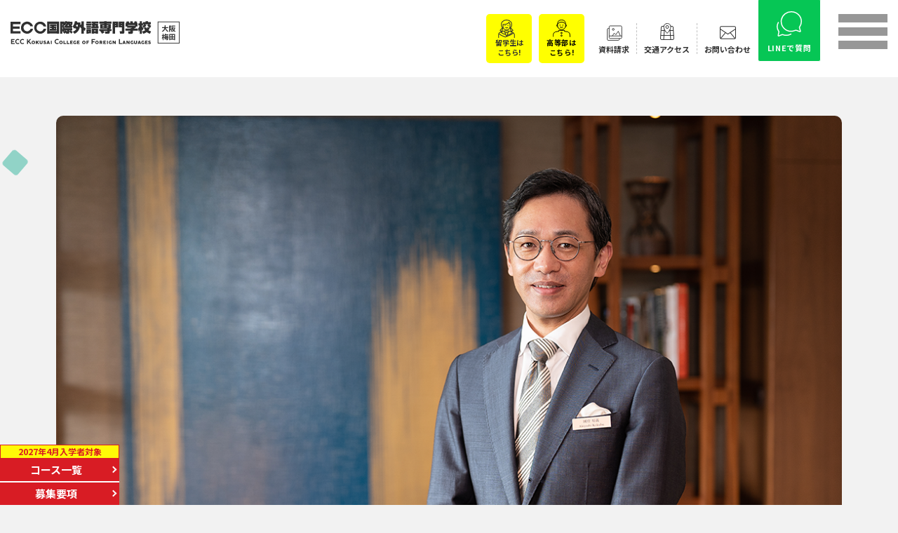

--- FILE ---
content_type: text/html; charset=UTF-8
request_url: https://kokusai.ecc.ac.jp/sangaku/?c=sangaku_view&pk=1660034489
body_size: 33082
content:
<!DOCTYPE html>
<html>

<head prefix="og: http://ogp.me/ns# fb: http://ogp.me/ns/fb# article: http://ogp.me/ns/article#">
  <meta charset="UTF-8">
  <meta name="viewport" content="width=device-width,user-scalable=1,maximum-scale=1" />
  <link rel="canonical" href="https://kokusai.ecc.ac.jp/sangaku/">
  <title>産学連携特集｜エアライン・ホテル・韓国語・留学・海外インターンシップ なら ECC国際外語 専門学校｜大阪・梅田｜大学編入も強い！ </title>
  <meta name="Description" content="産学連携特集ページです。ECC国際外語専門学校では、英語×専門技術で世界につながる進路を目指しています。" />

  <!-- OGP共通 -->
  <meta property="og:url" content="https://kokusai.ecc.ac.jp/sangaku/?c=sangaku_view&pk=1660034489" />
  <meta property="og:type" content="article" />
  <meta property="og:title" content="産学連携特集｜エアライン・ホテル・韓国語・留学・海外インターンシップ なら ECC国際外語 専門学校｜大阪・梅田｜大学編入も強い！ " />
  <meta property="og:description" content="産学連携特集ページです。ECC国際外語専門学校では、英語×専門技術で世界につながる進路を目指しています。" />
  <meta property="og:site_name" content="エアライン・ホテル・韓国語・留学・海外インターンシップ なら ECC国際外語 専門学校｜大阪・梅田｜大学編入も強い！ " />
  <!-- <meta property="og:image" content="---HPの画像---" /> -->
  <!--facebook-->
  <meta property="article:publisher" content="https://www.facebook.com/ecc.kokusai/">
  <!-- OGP twitter -->
  <meta name="twitter:card" content="summary" />
  <meta name="twitter:site" content="@ECC_kokusai" />
  <!-- ファビコン -->
<link rel="shortcut icon" href="/common/img/favicon.ico">
<!-- スマホ用アイコン -->
<link rel="apple-touch-icon" href="/common/img/apple-touch-icon.png">
<link rel="icon" type="image/png" href="/common/img/android-chrome.png">
<!-- 全ページ共通CSS -->
<link rel="stylesheet" href="/common/css/default.css" rel="stylesheet" media="all">
<link href="/common/css/odometer-theme-default.css" rel="stylesheet" media="all" />
<link rel="stylesheet" href="/common/css/base.css" rel="stylesheet" media="all">
<link rel="stylesheet" href="/common/css/component.css" rel="stylesheet" media="all">
<link rel="stylesheet" href="/common/css/slick.css" media="all">
<link rel="stylesheet" href="/common/css/lightbox.css" media="all">
<link rel="preconnect" href="https://fonts.googleapis.com">
<link rel="preconnect" href="https://fonts.gstatic.com" crossorigin>
<link href="https://fonts.googleapis.com/css2?family=Noto+Sans+JP:wght@400;500;700;900&family=Poppins&display=swap" rel="stylesheet">
<link href="https://fonts.googleapis.com/css?family=Roboto:400,700,700i&display=swap" rel="stylesheet">
<link rel="stylesheet" href="https://cdn.jsdelivr.net/npm/yakuhanjp@3.2.0/dist/css/yakuhanjp_s.min.css">
<script src="/common/js/modernizr.custom.js"></script><!-- メニュー用　head内固定でお願いします -->

<!-- Google Tag Manager -->
<script>(function(w,d,s,l,i){w[l]=w[l]||[];w[l].push({'gtm.start':
    new Date().getTime(),event:'gtm.js'});var f=d.getElementsByTagName(s)[0],
    j=d.createElement(s),dl=l!='dataLayer'?'&l='+l:'';j.async=true;j.src=
    'https://www.googletagmanager.com/gtm.js?id='+i+dl;f.parentNode.insertBefore(j,f);
    })(window,document,'script','dataLayer','GTM-PKLJDCQ');</script>
    <!-- End Google Tag Manager -->
  <!-- 各ページCSS -->
  <link href="/common/css/sangaku.css" rel="stylesheet" media="all" />
</head>

<body id="sangaku" class="view">
<!-- Google Tag Manager (noscript) -->
<noscript><iframe src="https://www.googletagmanager.com/ns.html?id=GTM-PKLJDCQ"
height="0" width="0" style="display:none;visibility:hidden"></iframe></noscript>
<!-- End Google Tag Manager (noscript) -->
<svg class="defs">
    <style>
      .cls-2, .cls-3 {
        fill: none;
        stroke-width: 2px;
        fill-rule: evenodd;
      }
      .cls-2 {
        stroke-linejoin: round;
      }
    </style>

  <symbol id="menu01" viewBox="0 0 48 49">
      <circle id="楕円形_613" data-name="楕円形 613" class="cls-1" cx="23.5" cy="35.5" r="1.5"/>
      <circle id="楕円形_613-2" data-name="楕円形 613" class="cls-1" cx="23.5" cy="41.5" r="1.5"/>
      <circle id="楕円形_613-3" data-name="楕円形 613" class="cls-1" cx="23.5" cy="47.5" r="1.5"/>
      <path id="シェイプ_10" data-name="シェイプ 10" class="cls-2" d="M34.909,11.8v6.474S33.441,27.4,24,27.988c0,0-9.472-.456-10.909-9.712V11.8S12.28,0.991,24,.991,34.909,11.8,34.909,11.8Z"/>
      <path id="シェイプ_13" data-name="シェイプ 13" class="cls-2" d="M21,21.051a6.447,6.447,0,0,0,7,0"/>
      <path id="シェイプ_14" data-name="シェイプ 14" class="cls-2" d="M19,16.06h2"/>
      <path id="シェイプ_14-2" data-name="シェイプ 14" class="cls-2" d="M27,16.06h2"/>
      <path id="シェイプ_609" data-name="シェイプ 609" class="cls-3" d="M13.539,14.117A1.861,1.861,0,0,0,11.27,16.2a5.7,5.7,0,0,0,2.269,4.169"/>
      <path id="シェイプ_609-2" data-name="シェイプ 609" class="cls-3" d="M34.514,14.043s2.925-.461,2.925,2.1-2.925,4.209-2.925,4.209"/>
      <path id="シェイプ_611" data-name="シェイプ 611" class="cls-3" d="M13,12a14.6,14.6,0,0,1,22,0"/>
      <path id="シェイプ_612" data-name="シェイプ 612" class="cls-3" d="M47,48c0,0.1-.451-9.688-1-10-0.489-.278-4.074-5-11-5H32V30H15"/>
      <path id="シェイプ_612-2" data-name="シェイプ 612" class="cls-3" d="M1,48c0,0.1.451-9.688,1-10,0.489-.278,4.074-5,11-5h3V30H33"/>
  </symbol>
</svg>
<svg class="defs">
  <symbol id="menu02" viewBox="0 0 46 49">
      <style>
        .cls-5, .cls-4 {
          fill: none;
          stroke-width: 2px;
          fill-rule: evenodd;
        }

        .cls-4 {
          stroke-linejoin: round;
        }
      </style>
    <path id="シェイプ_7" data-name="シェイプ 7" class="cls-5" d="M1,49V39.016s-0.427-7.764,22-8.985c0,0,20.136,1.064,22,9.982V49"/>
    <path id="シェイプ_9" data-name="シェイプ 9" class="cls-5" d="M34,5S30.346,1,23,1,12,5.08,12,5.08c-4.438,3-3,11.977-3,11.977C9.05,18.7,12,21,12,21L5,29.033,10,32l3-11"/>
    <path id="シェイプ_9-2" data-name="シェイプ 9" class="cls-5" d="M34,5.08c4.438,3,3,11.977,3,11.977C36.95,18.7,34,21,34,21l7,8.033L36,32,33,21"/>
    <path id="シェイプ_10" data-name="シェイプ 10" class="cls-5" d="M33,13.066v5.988s-1.346,8.438-10,8.983c0,0-8.683-.422-10-8.983V13.066S26.127,13.165,30,7Z"/>
    <path id="シェイプ_13" data-name="シェイプ 13" class="cls-5" d="M20,21.051a6.447,6.447,0,0,0,7,0"/>
    <path id="シェイプ_14" data-name="シェイプ 14" class="cls-5" d="M18,16.06h2"/>
    <path id="シェイプ_14-2" data-name="シェイプ 14" class="cls-5" d="M26,16.06h2"/>
    <path id="シェイプ_604" data-name="シェイプ 604" class="cls-5" d="M29,31L23,46,17,31"/>
    <path id="シェイプ_605" data-name="シェイプ 605" class="cls-4" d="M23,45a79.641,79.641,0,0,0,11-4,42.3,42.3,0,0,0,8-5"/>
    <path id="シェイプ_605-2" data-name="シェイプ 605" class="cls-4" d="M21,47a79.641,79.641,0,0,1-11-4,42.3,42.3,0,0,1-8-5"/>
    <path id="シェイプ_607" data-name="シェイプ 607" class="cls-4" d="M19,35h8"/>
    <path id="シェイプ_608" data-name="シェイプ 608" class="cls-4" d="M6,33a73.942,73.942,0,0,0,8,5,51.894,51.894,0,0,0,6,2"/>
    <path id="シェイプ_608-2" data-name="シェイプ 608" class="cls-4" d="M39,35a73.942,73.942,0,0,1-8,5,51.894,51.894,0,0,1-6,2"/>
  </symbol>
</svg>
<!--<svg class="defs">
  <symbol id="menu03" viewBox="0 0 48 42">
    <style>
      .cls-6, .cls-7, .cls-8 {
        fill: none;
        stroke-width: 2px;
      }
      .cls-6, .cls-7 {
        stroke-linejoin: round;
      }
      .cls-6, .cls-8 {
        fill-rule: evenodd;
      }
    </style>
    <path id="シェイプ_1" data-name="シェイプ 1" class="cls-6" d="M22,35.019v5.988"/>
    <path id="シェイプ_1-2" data-name="シェイプ 1" class="cls-6" d="M28,35.019v5.988"/>
    <path id="シェイプ_2" data-name="シェイプ 2" class="cls-6" d="M13,40.01H35"/>
    <rect id="長方形_1" data-name="長方形 1" class="cls-7" y="0.094" width="48" height="35.937" rx="3" ry="3"/>
    <path id="シェイプ_4" data-name="シェイプ 4" class="cls-6" d="M18,17.054v6.986l7,2.994,7-2.994V17.054"/>
    <path id="シェイプ_6" data-name="シェイプ 6" class="cls-6" d="M11,23.043l-2,4.99h4Z"/>
    <path id="シェイプ_5" data-name="シェイプ 5" class="cls-8" d="M12,14.06v9.981"/>
    <path id="シェイプ_3" data-name="シェイプ 3" class="cls-6" d="M13,14.06L25,9.07l11,4.99-11,4.99Z"/>
  </symbol>
</svg>-->
<svg class="defs">
  <symbol id="menu03" viewBox="0 0 48 44">
<path fill-rule="evenodd" stroke-width="2px" stroke-linecap="butt" stroke-linejoin="round" fill="none" d="M23.000,36.019 L23.000,42.008 "/>
<path fill-rule="evenodd" stroke-width="2px" stroke-linecap="butt" stroke-linejoin="round" fill="none" d="M29.000,36.019 L29.000,42.008 "/>
<path fill-rule="evenodd" stroke-width="2px" stroke-linecap="butt" stroke-linejoin="round" fill="none" d="M14.000,41.010 L36.000,41.010 "/>
<path fill-rule="evenodd" stroke-width="2px" stroke-linecap="butt" stroke-linejoin="round" fill="none" d="M4.000,1.094 L46.000,1.094 C47.657,1.094 49.000,2.437 49.000,4.094 L49.000,34.031 C49.000,35.688 47.657,37.031 46.000,37.031 L4.000,37.031 C2.343,37.031 1.000,35.688 1.000,34.031 L1.000,4.094 C1.000,2.437 2.343,1.094 4.000,1.094 Z"/>
<path fill-rule="evenodd" stroke-width="2px" stroke-linecap="butt" stroke-linejoin="round" fill="none" d="M19.000,18.054 L19.000,25.041 L26.000,28.035 L33.000,25.041 L33.000,18.054 "/>
<path fill-rule="evenodd" stroke-width="2px" stroke-linecap="butt" stroke-linejoin="round" fill="none" d="M12.000,24.043 L10.000,29.033 L14.000,29.033 L12.000,24.043 Z"/>
<path fill-rule="evenodd" stroke-width="2px" stroke-linecap="butt" stroke-linejoin="miter" fill="none" d="M13.000,15.060 L13.000,25.041 "/>
<path fill-rule="evenodd" stroke-width="2px" stroke-linecap="butt" stroke-linejoin="round" fill="none" d="M14.000,15.060 L26.000,10.070 L37.000,15.060 L26.000,20.051 L14.000,15.060 Z"/>
  </symbol>
</svg>
<svg class="defs">
  <symbol id="menu04" viewBox="0 0 40 48">
    <style>
      .cls-9, .cls-10 {
        fill: none;
        stroke-linejoin: round;
        stroke-width: 2px;
      }
      .cls-9 {
        fill-rule: evenodd;
      }
    </style>
    <path id="長方形_2" data-name="長方形 2" class="cls-9" d="M30.255,9.076H34a3,3,0,0,1,3,2.994l2,31.937A3,3,0,0,1,36,47H4a3,3,0,0,1-3-2.995L3,12.07A3,3,0,0,1,6,9.076h4.075" transform="translate(0 -0.094)"/>
    <path id="シェイプ_19_のコピー" data-name="シェイプ 19 のコピー" class="cls-9" d="M28,18.059L30,47" transform="translate(0 -0.094)"/>
    <path id="シェイプ_19" data-name="シェイプ 19" class="cls-9" d="M12,18.059L10,47" transform="translate(0 -0.094)"/>
    <path id="シェイプ_16" data-name="シェイプ 16" class="cls-9" d="M2,35.025H39" transform="translate(0 -0.094)"/>
    <path id="シェイプ_15" data-name="シェイプ 15" class="cls-9" d="M20,29.037S11.88,21,11,14.066c0,0-4.194-11.262,9-12.975,0,0,10.755-.165,10,10.979C30,12.07,29.9,18.4,20,29.037Z" transform="translate(0 -0.094)"/>
    <path id="シェイプ_17" data-name="シェイプ 17" class="cls-9" d="M3,21.053H13" transform="translate(0 -0.094)"/>
    <path id="シェイプ_18" data-name="シェイプ 18" class="cls-9" d="M26,21.053H38" transform="translate(0 -0.094)"/>
    <circle id="楕円形_1" data-name="楕円形 1" class="cls-10" cx="20" cy="10.984" r="4"/>
  </symbol>
</svg>

<svg class="defs" width="49px" height="51px">
    <symbol id="menu05" viewBox="0 0 49 51">
      <path fill-rule="evenodd" stroke-width="2px" stroke-linecap="butt" stroke-linejoin="round" fill="none"
      d="M2.000,49.000 L2.000,41.016 C2.000,41.016 1.573,34.251 24.000,33.031 C24.000,33.031 44.136,33.095 46.000,42.014 L46.000,49.000 "/>
      <path fill-rule="evenodd" stroke-width="2px" stroke-linecap="butt" stroke-linejoin="round" fill="none"
      d="M15.000,34.029 L15.000,38.021 C15.000,38.021 16.744,44.050 24.000,48.002 C24.000,48.002 29.299,46.190 33.000,38.021 L33.000,35.027 "/>
      <path fill-rule="evenodd" stroke-width="2px" stroke-linecap="butt" stroke-linejoin="round" fill="none"
      d="M9.000,35.027 L6.000,32.033 C6.000,32.033 10.240,27.949 10.000,20.057 C10.000,20.057 8.562,11.078 13.000,8.080 "/>
      <path fill-rule="evenodd" stroke-width="2px" stroke-linecap="butt" stroke-linejoin="round" fill="none"
      d="M39.000,35.027 L42.000,32.033 C42.000,32.033 37.760,27.949 38.000,20.057 C38.000,20.057 39.438,11.078 35.000,8.080 "/>
      <path fill-rule="evenodd" stroke-width="2px" stroke-linecap="butt" stroke-linejoin="round" fill="none"
      d="M14.000,15.066 C14.000,15.066 20.127,15.243 24.000,9.078 C24.000,9.078 27.275,15.905 34.000,15.066 L34.000,21.054 C34.000,21.054 32.654,29.493 24.000,30.037 C24.000,30.037 15.317,29.615 14.000,21.054 L14.000,15.066 Z"/>
      <path fill-rule="evenodd" stroke-width="2px" stroke-linecap="butt" stroke-linejoin="round" fill="none"
      d="M21.000,23.051 C21.000,23.051 24.310,25.404 28.000,23.051 "/>
      <path fill-rule="evenodd" stroke-width="2px" stroke-linecap="butt" stroke-linejoin="round" fill="none"
      d="M19.000,18.060 L21.000,18.060 "/>
      <path fill-rule="evenodd" stroke-width="2px" stroke-linecap="butt" stroke-linejoin="round" fill="none"
      d="M27.000,18.060 L29.000,18.060 "/>
      <path fill-rule="evenodd" stroke-width="2px" stroke-linecap="butt" stroke-linejoin="round" fill="none"
      d="M12.000,5.086 C12.000,5.086 11.824,1.369 17.000,2.092 C17.000,2.092 21.378,1.615 22.000,4.088 C22.000,4.088 22.036,9.933 17.000,10.076 C17.000,10.076 12.434,10.334 12.000,5.086 Z"/>
      <path fill-rule="evenodd" stroke-width="2px" stroke-linecap="butt" stroke-linejoin="round" fill="none"
      d="M36.000,5.086 C36.000,5.086 36.176,1.369 31.000,2.092 C31.000,2.092 26.622,1.615 26.000,4.088 C26.000,4.088 25.964,9.933 31.000,10.076 C31.000,10.076 35.566,10.334 36.000,5.086 Z"/>
      <path fill-rule="evenodd" stroke-width="2px" stroke-linecap="butt" stroke-linejoin="round" fill="none"
      d="M22.000,4.088 L26.000,4.088 "/>
    </symbol>
</svg>

<svg class="defs" width="54px" height="49px">
  <symbol id="menu06" viewBox="0 0 54 49">
    <path fill-rule="evenodd" stroke-width="2px" stroke-linecap="butt" stroke-linejoin="miter" fill="none"
     d="M27.009,14.155 L27.009,0.992 L52.013,0.992 L52.013,46.000 "/>
    <path fill-rule="evenodd" stroke-width="2px" stroke-linecap="butt" stroke-linejoin="miter" fill="none"
     d="M34.009,7.984 L45.016,7.984 "/>
    <path fill-rule="evenodd" stroke-width="2px" stroke-linecap="butt" stroke-linejoin="miter" fill="none"
     d="M34.009,13.973 L45.016,13.973 "/>
    <path fill-rule="evenodd" stroke-width="2px" stroke-linecap="butt" stroke-linejoin="miter" fill="none"
     d="M39.993,20.001 L45.012,20.001 "/>
    <path fill-rule="evenodd" stroke-width="2px" stroke-linecap="butt" stroke-linejoin="miter" fill="none"
     d="M4.000,20.969 L36.000,20.969 C37.105,20.969 38.000,21.864 38.000,22.969 L38.000,43.031 C38.000,44.136 37.105,45.031 36.000,45.031 L4.000,45.031 C2.895,45.031 2.000,44.136 2.000,43.031 L2.000,22.969 C2.000,21.864 2.895,20.969 4.000,20.969 Z"/>
    <path fill-rule="evenodd" stroke-width="2px" stroke-linecap="butt" stroke-linejoin="miter" fill="none"
     d="M18.094,27.094 L21.875,27.094 L21.875,34.562 L18.094,34.562 L18.094,27.094 Z"/>
    <path fill-rule="evenodd" stroke-width="2px" stroke-linecap="butt" stroke-linejoin="miter" fill="none"
     d="M3.036,28.957 L16.214,28.957 "/>
    <path fill-rule="evenodd" stroke-width="2px" stroke-linecap="butt" stroke-linejoin="miter" fill="none"
     d="M23.744,28.957 L36.921,28.957 "/>
    <path fill-rule="evenodd" stroke-width="2px" stroke-linecap="butt" stroke-linejoin="miter" fill="none"
     d="M10.566,18.720 C10.566,18.720 13.001,13.103 19.979,13.103 C26.957,13.103 29.391,18.720 29.391,18.720 "/>
  </symbol>
</svg>

<!--<svg class="defs" width="49px" height="48px">
  <symbol id="menu07" viewBox="0 0 49 48">
    <path fill-rule="evenodd" stroke-width="2px" stroke-linecap="butt" stroke-linejoin="miter" fill="none"
     d="M35.812,34.071 C35.812,39.248 35.812,43.000 35.812,43.000 C35.812,44.657 34.469,46.000 32.812,46.000 L4.000,46.000 C2.343,46.000 1.000,44.657 1.000,43.000 L1.000,4.000 C1.000,2.343 2.343,1.000 4.000,1.000 L32.812,1.000 C34.469,1.000 35.812,2.343 35.812,4.000 C35.812,4.000 35.812,12.906 35.812,22.206 "/>
    <path fill-rule="evenodd" stroke-width="2px" stroke-linecap="butt" stroke-linejoin="miter" fill="none"
     d="M9.004,11.987 L28.001,11.987 "/>
    <path fill-rule="evenodd" stroke-width="2px" stroke-linecap="butt" stroke-linejoin="miter" fill="none"
     d="M9.004,19.991 L28.001,19.991 "/>
    <path fill-rule="evenodd" stroke-width="2px" stroke-linecap="butt" stroke-linejoin="miter" fill="none"
     d="M9.004,26.995 L28.001,26.995 "/>
    <path fill-rule="evenodd" stroke-width="2px" stroke-linecap="butt" stroke-linejoin="miter" fill="none"
     d="M9.004,33.995 L24.007,33.995 "/>
    <image  x="24px" y="16px" width="24px" height="23px"  xlink:href="[data-uri]" />
  </symbol>
</svg>-->

<svg class="defs" width="48px" height="45px">
  <symbol id="menu07" viewBox="0 0 48 45">
<path fill="none" stroke-width="2" stroke-miterlimit="10" d="M34,34v7c0,1.65-1.35,3-3,3H4c-1.65,0-3-1.35-3-3V4
	c0-1.65,1.35-3,3-3h27c1.65,0,3,1.35,3,3v16.941"/>
<line fill="none" stroke-width="2" stroke-miterlimit="10" x1="8" y1="12" x2="27" y2="12"/>
<line fill="none" stroke-width="2" stroke-miterlimit="10" x1="8" y1="20" x2="27" y2="20"/>
<line fill="none" stroke-width="2" stroke-miterlimit="10" x1="8" y1="27" x2="27" y2="27"/>
<line fill="none" stroke-width="2" stroke-miterlimit="10" x1="8" y1="34" x2="23" y2="34"/>
<polyline fill="none" stroke-width="1.5" stroke-miterlimit="10" points="39.411,18.371 42.707,15.075 
	46.363,18.732 43.141,21.954 "/>
<polygon fill="none" stroke-width="1.5" stroke-miterlimit="10" points="32.586,35 44.68,23.281 38.094,16.974 
	26,28.693 26,35 "/>
<line fill="none" stroke-width="1.5" stroke-miterlimit="10" x1="26" y1="35" x2="24" y2="37"/>
<line fill="none" stroke-width="1.5" stroke-miterlimit="10" x1="25.785" y1="28.623" x2="32.372" y2="34.93"/>
  </symbol>
</svg>

<svg class="defs" width="53px" height="50px">
  <symbol id="menu08" viewBox="0 0 53 50">
    <path fill-rule="evenodd" stroke-width="2px" stroke-linecap="butt" stroke-linejoin="miter" fill="none"
     d="M41.000,38.000 L41.000,46.000 L33.000,46.000 L33.000,38.000 "/>
    <path fill-rule="evenodd" stroke-width="2px" stroke-linecap="butt" stroke-linejoin="miter" fill="none"
     d="M31.370,15.231 C32.071,12.709 34.193,10.875 36.703,10.875 C39.784,10.875 42.281,13.638 42.281,17.047 C42.281,17.239 42.246,17.420 42.230,17.608 C44.710,18.238 46.562,20.665 46.562,23.578 C46.562,24.251 46.440,24.888 46.257,25.494 C48.431,26.334 50.000,28.595 50.000,31.281 C50.000,34.681 47.503,37.437 44.422,37.437 C43.559,37.437 42.751,37.203 42.021,36.816 C41.008,38.342 39.396,39.344 37.562,39.344 C35.729,39.344 34.117,38.342 33.104,36.816 C32.374,37.203 31.566,37.437 30.703,37.437 C29.296,37.437 28.010,36.862 27.029,35.914 "/>
    <path fill-rule="evenodd" stroke-width="2px" stroke-linecap="butt" stroke-linejoin="miter" fill="none"
     d="M25.000,38.000 L25.000,48.000 L16.000,48.000 L16.000,38.000 "/>
    <path fill-rule="evenodd" stroke-width="2px" stroke-linecap="butt" stroke-linejoin="miter" fill="none" d="M37.562,28.781 C37.562,33.234 33.995,36.844 29.594,36.844 C28.363,36.844 27.203,36.553 26.162,36.049 C24.716,38.044 22.401,39.344 19.781,39.344 C17.162,39.344 14.846,38.044 13.400,36.049 C12.360,36.553 11.199,36.844 9.969,36.844 C5.568,36.844 2.000,33.234 2.000,28.781 C2.000,25.692 3.719,23.011 6.241,21.657 C5.909,20.767 5.719,19.806 5.719,18.797 C5.719,15.416 7.765,12.525 10.666,11.320 C10.604,10.914 10.562,10.502 10.562,10.078 C10.562,5.617 14.130,2.000 18.531,2.000 C22.932,2.000 26.500,5.617 26.500,10.078 C26.500,10.366 26.484,10.651 26.455,10.931 C30.006,11.756 32.656,14.961 32.656,18.797 C32.656,19.635 32.530,20.444 32.295,21.204 C35.364,22.325 37.562,25.289 37.562,28.781 Z"/>
  </symbol>
</svg>

<svg class="defs" width="60px" height="48px">
  <symbol id="menu09" viewBox="0 0 60 48">
<path fill-rule="evenodd" stroke-width="2px" stroke-linecap="butt" stroke-linejoin="miter" fill="none"
 d="M25.000,1.000 L58.000,1.000 L58.000,30.000 L25.000,30.000 L25.000,1.000 Z"/>
<path fill-rule="evenodd" stroke-width="2px" stroke-linecap="butt" stroke-linejoin="miter" fill="none"
 d="M12.250,7.125 C16.168,7.125 19.344,10.329 19.344,14.281 C19.344,18.234 16.168,21.437 12.250,21.437 C8.332,21.437 5.156,18.234 5.156,14.281 C5.156,10.329 8.332,7.125 12.250,7.125 Z"/>
<path fill-rule="evenodd" stroke-width="2px" stroke-linecap="butt" stroke-linejoin="miter" fill="rgb(255, 255, 255)"
 d="M1.083,45.992 L1.083,31.680 C1.083,31.680 -0.618,23.503 12.935,23.503 C22.970,23.503 27.497,27.590 27.497,27.590 L33.593,21.457 L39.690,27.590 L28.175,37.811 L21.401,35.768 L21.401,45.992 "/>
<path fill-rule="evenodd" stroke-width="2px" stroke-linecap="butt" stroke-linejoin="miter" fill="rgb(243, 74, 74)"
 d="M33.593,25.547 L45.783,13.277 "/>
  </symbol>
</svg>



<svg class="defs">
  <symbol id="logo" viewBox="0 0 385.48 53" xml:space="preserve">
    <style>
      :root {
        --logo-stroke: #303030;
      }
      #top{
        --logo-stroke: #FFF;
      }
      .fixed {
        --logo-stroke: #303030;
      }
      #logo-bd {
        stroke: var(--logo-stroke);
      }
      footer{
        --logo-stroke: #d81c24!important;
      }
      @media screen and (max-width: 559px) {
        #top{
          --logo-stroke: #303030;
        }
      }
    </style>
    <g id="グループ_104671" data-name="グループ 104671" transform="translate(-40.519 -23.933)">
      <g id="Heading_1_Link" data-name="Heading 1 → Link" transform="translate(40.519 23.933)">
        <g id="SVG">
          <g id="logo_Clip_Content_" data-name="logo (Clip Content)" clip-path="url(#clip-path)">
            <rect id="logo_Frame_Background_" data-name="logo [Frame Background]" width="320.52" height="53" fill="none"/>
            <g id="Group">
              <path id="Vector" d="M26.712,8.6c.259.754.417,1.509.707,2.208H21.573a8.467,8.467,0,0,0-6.838-5.391A8.48,8.48,0,0,0,7.049,9.062a8.219,8.219,0,0,0-.754,8.009,8.314,8.314,0,0,0,6.767,4.943A8.432,8.432,0,0,0,20.5,18.689a7.5,7.5,0,0,0,1.21-2.366H27.42a13.762,13.762,0,0,1-8.087,10,13.924,13.924,0,0,1-13.07-1.077A13.526,13.526,0,0,1,.282,10.964,13.721,13.721,0,0,1,8.825.935a13.952,13.952,0,0,1,15.16,3.442A12.829,12.829,0,0,1,26.712,8.6Z" transform="translate(23.917 1.516)"/>
              <path id="Vector-2" data-name="Vector" d="M26.566,8.362l.739,2.491H21.583A8.566,8.566,0,0,0,14.69,5.446,8.312,8.312,0,1,0,21,17.809l.66-1.533h5.7a13.855,13.855,0,0,1-7.726,9.934A14.225,14.225,0,0,1,6.147,25.2,13.758,13.758,0,0,1,7.185,1.627c4.063-2.287,10.288-2.2,14.139.5,2.161,1.627,4.417,3.788,5.242,6.232Z" transform="translate(53.953 1.547)"/>
              <path id="Vector-3" data-name="Vector" d="M22.808,5.4H5.627v5.116H20.7v5.47H5.627V21.3h17.18v5.431L0,26.682V0H22.808Z" transform="translate(0 1.853)"/>
              <path id="Vector-4" data-name="Vector" d="M5.25,5.36v16.3H21.731V5.36Zm14.477,9.6a11.879,11.879,0,0,1,.244,1.58h1.045v4.283H6V16.536h4.165v-1.58H6.405v-3.67h3.757v-.975H6.146V6.256h14.87v4.055h-5.6v.975h5.274v3.67Zm-4.307,0v1.58h1.517c-.063-.542-.094-.959-.212-1.58ZM0,0H27V27.8H21.731v-.715H5.25V27.8H0Z" transform="translate(83.678 1.28)"/>
              <path id="Vector-5" data-name="Vector" d="M8.889,12.048a7.859,7.859,0,0,0,2.562-1.76c-.212-.149-1.1-.817-1.273-.927-.212.141-.3.2-.747.472L9.007,9.18c-.2.739-.534,1.839-.652,2.169a18.981,18.981,0,0,1,1.6,4.771H25.087a19.67,19.67,0,0,1-1.674-1.5v.574H13.149v-.66c-.692.582-1.163.927-1.8,1.383ZM16.724,1.312l4.2-.794a6.85,6.85,0,0,0,.086.794h6.979V6.641a18.022,18.022,0,0,1-2.13,3.372,28.709,28.709,0,0,0,2.751,1.965l-2.892,4.142h1.949v4.708H24.757A14.78,14.78,0,0,0,28.7,24.764l-3.293,3.9a14.347,14.347,0,0,1-4.582-5.714v3.537a2.033,2.033,0,0,1-.707,1.548,2.824,2.824,0,0,1-2.208.629h-4.33l-.558-2.735a17.866,17.866,0,0,1-3.049,2.735l-3.6-3.568a11.809,11.809,0,0,0,4.794-4.268H10.036c-.809,2.814-2.806,3.222-3.34,3.191H5.572l-.778-4.134v8.779H0V1.1H9.769V3.466A14.766,14.766,0,0,0,11.38,0L16,.275c-.2.605-.267.747-.385,1.037ZM15.208,22.674c-.2.432-.362.644-.747,1.375h.652c.621.031.621-.417.621-.825v-2.4h-3.71Zm5.627-1.847v1.965l3.2-1.965Zm-.707-10.272a25.413,25.413,0,0,1-1.737-3.1,15.822,15.822,0,0,1-1.705,3.1ZM14.956,5.439H13.589c-.149.228-.149.259-.3.487.181.094.3.149,1.132.605.354-.7.456-.9.534-1.1Zm7.215-.008a10.236,10.236,0,0,0,.951,1.721,7.157,7.157,0,0,0,.951-1.721ZM4.794,12.1a28.88,28.88,0,0,0,1.1-5.871h-1.1Zm0,6.617h.542c.472,0,.707-.189.707-.809,0-2.452-.5-4.716-1.25-5.7ZM13.416,8.071c-.212-.11-1.037-.6-1.2-.692a9.64,9.64,0,0,1-.652.715c.181.126,1.045.629,1.218.723.283-.322.456-.5.637-.747Z" transform="translate(113.19 0.352)"/>
              <path id="Vector-6" data-name="Vector" d="M11.71,7.93h-3.3c-.307.9-.629,1.721-1.077,2.743,1.87,1.1,2.743,1.658,3.45,2.106a20.931,20.931,0,0,0,.927-4.857ZM0,11.742A21.63,21.63,0,0,0,4.755,0l5.462.212c-.189,1.312-.267,1.871-.409,2.562h7.765c-.11,2.146-.228,3.78-.5,5.69l1.509-1.58a14.159,14.159,0,0,0,1.147,1.823V.212H25.11v13.4a23.215,23.215,0,0,0,4.307,2.153l-1.745,6.256c-1.045-.574-1.7-.9-2.562-1.407v7.71H19.727V16.614a29.908,29.908,0,0,1-3.4-3.993c-.786,3.5-2.531,11.349-12.347,16.064L.22,23.8a17.6,17.6,0,0,0,7.922-5.839c-1.43-1.045-2.295-1.7-3.529-2.523a18.161,18.161,0,0,1-1.47,1.784Z" transform="translate(141.956 0.596)"/>
              <path id="Vector-7" data-name="Vector" d="M18.006,20.434v1.588h4.032V20.434ZM15.365,5.266c.024-.267.047-.377.11-.912H12.26V0H27.853V4.354H20.811c-.016.118-.126.77-.149.912h6.476v5.376h1.124v4.3H11.82v-4.3h2.35c.086-.385.165-.66.385-1.485H12.8V5.266ZM.668,13.471H11.192v3.8H.668Zm26.611,2.5V27.649H22.03v-.982H18v.975H12.8V15.97Zm-5.5-5.329V9.156h-1.9c-.181.739-.259,1.037-.369,1.485ZM.652,0H11.192V3.639H.652ZM0,4.354H12.064V8.221H0ZM.652,18.029H11.192v8.637H5.572v.982H.652Zm4.92,3.6v1.25H6.814v-1.25ZM.668,8.944H11.192v3.82H.668Z" transform="translate(172.458 1.429)"/>
              <path id="Vector-8" data-name="Vector" d="M7.215,9.368v.951h3.993V9.368ZM3.851,22.532H.008V17.825H18.4v-.833H1.847V6.445h9.345V5.729H0V.959H11.192V0h5.792V.959H28.152V5.729H16.984v.715h9.345V16.992H23.884v.833h4.268v4.708H23.884v3.34a3.061,3.061,0,0,1-.865,1.91,3.98,3.98,0,0,1-2.177.77H13.856l-.982-4.794h4.763c.534,0,.77,0,.77-.754v-.472H9.549a26.469,26.469,0,0,1,2.334,3.136l-5.47,2.884a24.184,24.184,0,0,0-4.04-5.329ZM17,9.368v.951h3.859V9.368ZM7.215,13.023v.927h3.993v-.927Zm9.785,0v.927h3.859v-.927Z" transform="translate(202.308 0.494)"/>
              <path id="Vector-9" data-name="Vector" d="M5.462,5.3H7.348V4.346H5.462ZM0,0H12.7V13.2H5.462v14.54H0ZM5.462,9.408H7.348V8.464H5.462ZM13.824,0H26.761V24.442a4.016,4.016,0,0,1-.644,2.122A2.946,2.946,0,0,1,23.46,27.72H16.968L15.852,21.88h4.535c.66,0,.833,0,.833-1.006V13.2h-7.4Zm5.3,5.3H21.22V4.346H19.129Zm0,4.11H21.22V8.464H19.129Z" transform="translate(232.825 1.343)"/>
              <path id="Vector-10" data-name="Vector" d="M22.234,8.912H6.264V9.926h15.97ZM.715,4.173H3.136A23.971,23.971,0,0,0,1.36,1.438L7.128.189A21.066,21.066,0,0,1,9.321,4.181h2.515A33.065,33.065,0,0,0,10.366.927L16.127,0a29.314,29.314,0,0,1,1.65,4.181H19.64A13.845,13.845,0,0,0,21.267.094l5.847,1.085c-.157.346-1.03,2.256-1.5,3h2.153v7.8H24.262v2.256A46.771,46.771,0,0,1,19.7,16.732H28.49v4.983H17.282v3.749a2.936,2.936,0,0,1-3.128,3.183H7.12L6.256,23.4h3.9c.959,0,1.265,0,1.265-1.273v-.417H0V16.724H11.42v-.817h1.792a5.7,5.7,0,0,0,1.485-.982H4.213V11.993H.715V4.181Z" transform="translate(261.763 0.47)"/>
              <path id="Vector-11" data-name="Vector" d="M26.273,15.1a15.871,15.871,0,0,1-2.853,5.478,21.6,21.6,0,0,0,6.044,2.484l-2.609,5.384a22.71,22.71,0,0,1-7.427-3.733,15.987,15.987,0,0,1-7.812,3.733L8.928,23.177a17.679,17.679,0,0,0,6.845-2.546,34.541,34.541,0,0,1-2.743-5.446l4.786-2.075a22.383,22.383,0,0,0,1.941,3.717,9.841,9.841,0,0,0,1.517-3.717ZM9.7,10.72a19.1,19.1,0,0,0,4.448-3.812H10.759V9.533H8.519v1.815a22.7,22.7,0,0,0,3.7,4.621l-2.185,4.983a23.385,23.385,0,0,1-1.517-1.965v9.5H3.576V19.334a19.936,19.936,0,0,1-2.208,4.826L0,16.772A15.647,15.647,0,0,0,3.159,9.525H.644V4.5H3.576V0H8.519V4.5h2.24V1.988h6.248V0h5.541V1.988h6.342V6.9H25.448a20.024,20.024,0,0,0,4.016,3.576l-2.381,4.936a20.437,20.437,0,0,1-6.617-6.366L24.356,6.9H15.53l3.434,2.248a20.591,20.591,0,0,1-6.476,6.044Z" transform="translate(291.063 0.659)"/>
            </g>
            <g id="Group-2" data-name="Group">
              <path id="Vector-12" data-name="Vector" d="M0,11V.3A.266.266,0,0,1,.3,0H7.741c.2,0,.314.094.314.3V1.776a.273.273,0,0,1-.314.307H2.224V4.393h4.2c.228,0,.346.1.346.307V6.146c0,.2-.11.3-.346.3h-4.2v2.8H7.883c.212,0,.322.1.322.307v1.462c0,.2-.11.307-.322.307H.3A.287.287,0,0,1,0,11Z" transform="translate(1.234 41.173)"/>
              <path id="Vector-13" data-name="Vector" d="M4.315,11.427a5.7,5.7,0,0,1-1.407-.6,6,6,0,0,1-1.187-.9A5.8,5.8,0,0,1,.8,8.747,5.743,5.743,0,0,1,.2,7.341,5.642,5.642,0,0,1,0,5.8,5.963,5.963,0,0,1,.2,4.26a5.522,5.522,0,0,1,.6-1.4,6.1,6.1,0,0,1,.92-1.179A5.432,5.432,0,0,1,2.9.786,5.968,5.968,0,0,1,4.307.2,5.874,5.874,0,0,1,5.847,0,5.953,5.953,0,0,1,7.663.267a5.5,5.5,0,0,1,1.509.778.3.3,0,0,1,.126.244.225.225,0,0,1-.039.134l-.809,1.36a.232.232,0,0,1-.189.1A.459.459,0,0,1,8.024,2.8a5.572,5.572,0,0,0-1.045-.519A3.35,3.35,0,0,0,5.847,2.1a3.564,3.564,0,0,0-1.423.283,3.432,3.432,0,0,0-1.147.786,3.518,3.518,0,0,0-.754,1.187,3.8,3.8,0,0,0-.267,1.438,3.874,3.874,0,0,0,.267,1.446,3.8,3.8,0,0,0,.754,1.2,3.612,3.612,0,0,0,1.155.809,3.428,3.428,0,0,0,1.415.291,3.355,3.355,0,0,0,1.147-.2,3.687,3.687,0,0,0,.99-.511.5.5,0,0,1,.275-.118.258.258,0,0,1,.2.11l.77,1.3a.272.272,0,0,1,.094.189.343.343,0,0,1-.173.252,5.828,5.828,0,0,1-1.5.786,5.653,5.653,0,0,1-1.8.275,5.874,5.874,0,0,1-1.54-.2Z" transform="translate(10.751 41)"/>
              <path id="Vector-14" data-name="Vector" d="M4.315,11.427a5.7,5.7,0,0,1-1.407-.6,6,6,0,0,1-1.187-.9A5.8,5.8,0,0,1,.8,8.747,5.743,5.743,0,0,1,.2,7.341,5.642,5.642,0,0,1,0,5.8,5.963,5.963,0,0,1,.2,4.26a5.522,5.522,0,0,1,.6-1.4,6.1,6.1,0,0,1,.92-1.179A5.432,5.432,0,0,1,2.9.786,5.968,5.968,0,0,1,4.307.2,5.874,5.874,0,0,1,5.847,0,5.953,5.953,0,0,1,7.663.267a5.5,5.5,0,0,1,1.509.778.3.3,0,0,1,.126.244.225.225,0,0,1-.039.134l-.809,1.36a.232.232,0,0,1-.189.1A.459.459,0,0,1,8.024,2.8a5.572,5.572,0,0,0-1.045-.519A3.35,3.35,0,0,0,5.847,2.1a3.564,3.564,0,0,0-1.423.283,3.432,3.432,0,0,0-1.147.786,3.518,3.518,0,0,0-.754,1.187,3.8,3.8,0,0,0-.267,1.438,3.874,3.874,0,0,0,.267,1.446,3.8,3.8,0,0,0,.754,1.2,3.612,3.612,0,0,0,1.155.809,3.428,3.428,0,0,0,1.415.291,3.355,3.355,0,0,0,1.147-.2,3.687,3.687,0,0,0,.99-.511.5.5,0,0,1,.275-.118.258.258,0,0,1,.2.11l.77,1.3a.272.272,0,0,1,.094.189.343.343,0,0,1-.173.252,5.828,5.828,0,0,1-1.5.786,5.653,5.653,0,0,1-1.8.275,5.874,5.874,0,0,1-1.54-.2Z" transform="translate(21.487 41)"/>
              <path id="Vector-15" data-name="Vector" d="M0,11V.314A.31.31,0,0,1,.079.086.3.3,0,0,1,.3,0H1.91a.351.351,0,0,1,.2.086.279.279,0,0,1,.11.228V5.022L6.452.228A.682.682,0,0,1,6.68.047.733.733,0,0,1,6.932.008H8.9a.192.192,0,0,1,.141.047.155.155,0,0,1,.047.11.282.282,0,0,1-.079.189L5.093,4.81,9.8,10.964a.352.352,0,0,1,.079.181.147.147,0,0,1-.055.126.227.227,0,0,1-.149.047H7.458a.4.4,0,0,1-.212-.063,1.231,1.231,0,0,1-.2-.2L3.607,6.507,2.232,7.985v3.026c0,.2-.094.314-.291.314H.307A.288.288,0,0,1,0,11Z" transform="translate(37.56 41.165)"/>
              <path id="Vector-16" data-name="Vector" d="M2.421,7.49a3.813,3.813,0,0,1-1.265-.833A4.059,4.059,0,0,1,.307,5.415,3.754,3.754,0,0,1,0,3.906,3.809,3.809,0,0,1,.307,2.4,3.947,3.947,0,0,1,1.155,1.14,3.755,3.755,0,0,1,2.421.3,3.862,3.862,0,0,1,3.953,0,4.023,4.023,0,0,1,5.478.3a4.082,4.082,0,0,1,1.273.841A3.8,3.8,0,0,1,7.592,2.4,3.809,3.809,0,0,1,7.9,3.906a3.886,3.886,0,0,1-.3,1.509,3.757,3.757,0,0,1-.849,1.242,4.165,4.165,0,0,1-1.265.833,3.994,3.994,0,0,1-1.525.3,4.168,4.168,0,0,1-1.54-.3ZM4.716,5.753a1.775,1.775,0,0,0,.613-.432,2.058,2.058,0,0,0,.409-.637,2.021,2.021,0,0,0,0-1.525,2.193,2.193,0,0,0-.409-.644,1.907,1.907,0,0,0-.613-.44,1.889,1.889,0,0,0-1.509,0,1.694,1.694,0,0,0-.605.44,2.193,2.193,0,0,0-.409.644,1.939,1.939,0,0,0-.149.762,1.912,1.912,0,0,0,.149.762,2.154,2.154,0,0,0,.409.637,1.821,1.821,0,0,0,.605.432,1.874,1.874,0,0,0,.754.149A1.874,1.874,0,0,0,4.716,5.753Z" transform="translate(48.013 44.851)"/>
              <path id="Vector-17" data-name="Vector" d="M0,7.183V.307A.291.291,0,0,1,.079.086.318.318,0,0,1,.314.008H1.721a.329.329,0,0,1,.22.079.276.276,0,0,1,.1.212V3.12L4.582.2A.682.682,0,0,1,4.8.047.637.637,0,0,1,5.061,0H6.877c.157,0,.236.047.236.134a.473.473,0,0,1-.118.244Q5.639,1.886,4.307,3.34L7.262,7.058a.489.489,0,0,1,.141.307c0,.079-.055.118-.157.118H5.47a.819.819,0,0,1-.5-.126,1.105,1.105,0,0,1-.141-.134q-.071-.083-.118-.141t-.071-.094L2.908,4.723l-.857.935V7.176c0,.2-.11.3-.322.3H.322C.1,7.482,0,7.38,0,7.183Z" transform="translate(57.743 44.993)"/>
              <path id="Vector-18" data-name="Vector" d="M2.153,7.419a3.387,3.387,0,0,1-1.116-.66,3.071,3.071,0,0,1-.762-.982A2.76,2.76,0,0,1,0,4.566V.456A.444.444,0,0,1,.126.126.453.453,0,0,1,.44,0H1.69a.427.427,0,0,1,.33.11.487.487,0,0,1,.094.33V4.291a1.32,1.32,0,0,0,.393.99,1.393,1.393,0,0,0,.44.275,1.587,1.587,0,0,0,.55.094,1.555,1.555,0,0,0,.55-.094,1.393,1.393,0,0,0,.44-.275,1.291,1.291,0,0,0,.393-.99V.44A.487.487,0,0,1,4.975.11.427.427,0,0,1,5.3,0h1.25a.409.409,0,0,1,.314.126.421.421,0,0,1,.126.33v4.11a2.751,2.751,0,0,1-.275,1.2,3.126,3.126,0,0,1-.77.99,3.7,3.7,0,0,1-1.124.652,3.838,3.838,0,0,1-1.344.236,3.93,3.93,0,0,1-1.328-.228Z" transform="translate(66.333 44.993)"/>
              <path id="Vector-19" data-name="Vector" d="M1.454,7.506A3.37,3.37,0,0,1,.267,6.688a1,1,0,0,1-.236-.354A.281.281,0,0,1,0,6.185a.246.246,0,0,1,.11-.22l.927-.747a.282.282,0,0,1,.079-.055A.2.2,0,0,1,1.2,5.14a.407.407,0,0,1,.189.086c.063.047.134.1.212.157s.126.1.157.126a2.71,2.71,0,0,0,.747.472,1.219,1.219,0,0,0,.44.086.967.967,0,0,0,.707-.228.676.676,0,0,0,.189-.5c0-.189-.149-.369-.448-.534a2.028,2.028,0,0,0-.424-.181c-.149-.047-.236-.071-.267-.086A4.539,4.539,0,0,1,.786,3.623,1.869,1.869,0,0,1,.33,2.987a2.037,2.037,0,0,1-.149-.809,1.781,1.781,0,0,1,.2-.825,2.187,2.187,0,0,1,.574-.7A2.87,2.87,0,0,1,1.87.173,3.649,3.649,0,0,1,3.034,0,3.555,3.555,0,0,1,4.378.244,3.637,3.637,0,0,1,5.47.92a.677.677,0,0,1,.275.448c0,.039-.024.079-.079.141a3.785,3.785,0,0,1-.456.424A3.741,3.741,0,0,1,4.7,2.3a.441.441,0,0,1-.141.063A.453.453,0,0,1,4.3,2.232c-.016-.016-.071-.063-.173-.149a1.857,1.857,0,0,0-.33-.22,1.611,1.611,0,0,0-.731-.173,1.178,1.178,0,0,0-.534.1.41.41,0,0,0-.251.393.509.509,0,0,0,.314.432,1.772,1.772,0,0,0,.362.165c.157.055.314.11.487.165a8.845,8.845,0,0,1,1.092.424,3.747,3.747,0,0,1,.786.5,2.108,2.108,0,0,1,.527.676,1.988,1.988,0,0,1,.181.857,2.063,2.063,0,0,1-.252,1.014,2.331,2.331,0,0,1-.692.754,3.376,3.376,0,0,1-.975.456,4.272,4.272,0,0,1-1.155.157,3.546,3.546,0,0,1-1.5-.275Z" transform="translate(75.01 44.851)"/>
              <path id="Vector-20" data-name="Vector" d="M7.647,7.293c0,.126-.079.181-.228.181h-1.6a.336.336,0,0,1-.283-.141,1.4,1.4,0,0,1-.189-.377l-.212-.637H2.515c-.126.369-.228.676-.314.9a.363.363,0,0,1-.362.252H.228C.079,7.474,0,7.411,0,7.293A.247.247,0,0,1,.008,7.2a.047.047,0,0,0,.008-.031.029.029,0,0,1,.008-.024L2.711.236A.441.441,0,0,1,2.845.063.375.375,0,0,1,3.073,0H4.6a.35.35,0,0,1,.244.079A.349.349,0,0,1,4.9.165a.272.272,0,0,0,.055.094q1.179,3.053,2.68,6.877H7.631a1.181,1.181,0,0,1,.016.157ZM4.574,4.645,3.827,2.523l-.11.283-.275.778-.3.841-.086.228H4.574Z" transform="translate(82.059 45.001)"/>
              <path id="Vector-21" data-name="Vector" d="M0,7.12V.362A.35.35,0,0,1,.094.1.327.327,0,0,1,.354,0h1.32a.384.384,0,0,1,.259.11.336.336,0,0,1,.118.259V7.128a.329.329,0,0,1-.377.362H.354A.324.324,0,0,1,0,7.12Z" transform="translate(91.789 44.993)"/>
              <path id="Vector-22" data-name="Vector" d="M4.315,11.427a5.7,5.7,0,0,1-1.407-.6,6,6,0,0,1-1.187-.9A5.8,5.8,0,0,1,.8,8.747,5.744,5.744,0,0,1,.2,7.341,5.642,5.642,0,0,1,0,5.8,5.963,5.963,0,0,1,.2,4.26a5.522,5.522,0,0,1,.6-1.4,6.1,6.1,0,0,1,.92-1.179A5.432,5.432,0,0,1,2.9.786,5.968,5.968,0,0,1,4.307.2,5.874,5.874,0,0,1,5.847,0,5.953,5.953,0,0,1,7.663.267a5.5,5.5,0,0,1,1.509.778.3.3,0,0,1,.126.244.225.225,0,0,1-.039.134l-.809,1.36a.232.232,0,0,1-.189.1A.459.459,0,0,1,8.024,2.8a5.572,5.572,0,0,0-1.045-.519A3.35,3.35,0,0,0,5.847,2.1a3.564,3.564,0,0,0-1.423.283,3.432,3.432,0,0,0-1.147.786,3.518,3.518,0,0,0-.754,1.187,3.8,3.8,0,0,0-.267,1.438,3.874,3.874,0,0,0,.267,1.446,3.8,3.8,0,0,0,.754,1.2,3.612,3.612,0,0,0,1.155.809,3.428,3.428,0,0,0,1.415.291,3.355,3.355,0,0,0,1.147-.2,3.687,3.687,0,0,0,.99-.511.5.5,0,0,1,.275-.118.258.258,0,0,1,.2.11l.77,1.3a.272.272,0,0,1,.094.189.343.343,0,0,1-.173.252,5.828,5.828,0,0,1-1.5.786,5.408,5.408,0,0,1-1.8.275,5.874,5.874,0,0,1-1.54-.2Z" transform="translate(100.498 41)"/>
              <path id="Vector-23" data-name="Vector" d="M2.421,7.49a3.813,3.813,0,0,1-1.265-.833A4.059,4.059,0,0,1,.307,5.415,3.754,3.754,0,0,1,0,3.906,3.809,3.809,0,0,1,.307,2.4,3.947,3.947,0,0,1,1.155,1.14,3.755,3.755,0,0,1,2.421.3,3.862,3.862,0,0,1,3.953,0,4.024,4.024,0,0,1,5.478.3a4.082,4.082,0,0,1,1.273.841A3.8,3.8,0,0,1,7.592,2.4,3.809,3.809,0,0,1,7.9,3.906a3.886,3.886,0,0,1-.3,1.509,3.757,3.757,0,0,1-.849,1.242,4.165,4.165,0,0,1-1.265.833,3.994,3.994,0,0,1-1.525.3,4.2,4.2,0,0,1-1.54-.3ZM4.716,5.753a1.775,1.775,0,0,0,.613-.432,2.058,2.058,0,0,0,.409-.637,2.021,2.021,0,0,0,0-1.525,2.193,2.193,0,0,0-.409-.644,1.907,1.907,0,0,0-.613-.44,1.889,1.889,0,0,0-1.509,0,1.7,1.7,0,0,0-.605.44,2.193,2.193,0,0,0-.409.644,1.939,1.939,0,0,0-.149.762,1.912,1.912,0,0,0,.149.762,2.154,2.154,0,0,0,.409.637,1.821,1.821,0,0,0,.605.432,1.874,1.874,0,0,0,.754.149A1.874,1.874,0,0,0,4.716,5.753Z" transform="translate(111.076 44.851)"/>
              <path id="Vector-24" data-name="Vector" d="M0,7.12V.362A.327.327,0,0,1,.1.1.38.38,0,0,1,.377,0H1.721a.344.344,0,0,1,.251.094.355.355,0,0,1,.1.259V5.415H5.509a.327.327,0,0,1,.259.1.394.394,0,0,1,.1.275V7.1a.321.321,0,0,1-.1.252.327.327,0,0,1-.259.1H.369C.118,7.474,0,7.356,0,7.12Z" transform="translate(120.743 45.001)"/>
              <path id="Vector-25" data-name="Vector" d="M0,7.12V.362A.327.327,0,0,1,.1.1.38.38,0,0,1,.377,0H1.721a.344.344,0,0,1,.252.094.355.355,0,0,1,.1.259V5.415H5.509a.327.327,0,0,1,.259.1.394.394,0,0,1,.1.275V7.1a.321.321,0,0,1-.1.252.327.327,0,0,1-.259.1H.369A.3.3,0,0,1,0,7.12Z" transform="translate(128.351 45.001)"/>
              <path id="Vector-26" data-name="Vector" d="M.079,7.372A.358.358,0,0,1,0,7.12V.362A.318.318,0,0,1,.354,0H5.211A.327.327,0,0,1,5.47.1a.355.355,0,0,1,.1.259V1.407a.333.333,0,0,1-.1.267.35.35,0,0,1-.259.094H2.051V2.9h2.5A.31.31,0,0,1,4.8,3a.377.377,0,0,1,.094.275V4.2a.35.35,0,0,1-.094.259.321.321,0,0,1-.251.1h-2.5v1.1H5.376a.327.327,0,0,1,.259.1.394.394,0,0,1,.1.275V7.12a.344.344,0,0,1-.094.252.327.327,0,0,1-.259.1H.307a.3.3,0,0,1-.228-.1Z" transform="translate(135.99 45.001)"/>
              <path id="Vector-27" data-name="Vector" d="M2.884,7.655l-.149-.039a4.031,4.031,0,0,1-1.092-.534A3.82,3.82,0,0,1,.778,6.24,3.586,3.586,0,0,1,.2,5.156,3.871,3.871,0,0,1,.307,2.4a4.057,4.057,0,0,1,.841-1.257A3.932,3.932,0,0,1,2.4.307,3.771,3.771,0,0,1,3.9,0,3.548,3.548,0,0,1,5.046.189a5.109,5.109,0,0,1,1.124.55H6.162a1.045,1.045,0,0,1,.212.173.35.35,0,0,1,.063.2.394.394,0,0,1-.016.094.184.184,0,0,1-.039.079L5.792,2.3a.253.253,0,0,1-.236.149.418.418,0,0,1-.251-.1,2.73,2.73,0,0,0-.66-.33,2.43,2.43,0,0,0-.739-.126,1.762,1.762,0,0,0-.754.165,1.9,1.9,0,0,0-.605.448,2.018,2.018,0,0,0-.385.652,2.114,2.114,0,0,0-.141.762,2.173,2.173,0,0,0,.126.754,1.973,1.973,0,0,0,.369.621,1.737,1.737,0,0,0,.582.424,1.785,1.785,0,0,0,.747.149,2.7,2.7,0,0,0,.927-.181V4.55A.344.344,0,0,1,4.865,4.3a.321.321,0,0,1,.251-.1H6.4a.375.375,0,0,1,.259.1.309.309,0,0,1,.118.252v1.8a.928.928,0,0,0,.008.126.529.529,0,0,1-.031.189.512.512,0,0,1-.118.181,2.352,2.352,0,0,1-.88.542,5.609,5.609,0,0,1-1.25.338,3.292,3.292,0,0,1-.613.055,3.563,3.563,0,0,1-1.006-.126Z" transform="translate(142.993 44.843)"/>
              <path id="Vector-28" data-name="Vector" d="M.079,7.372A.358.358,0,0,1,0,7.12V.362A.318.318,0,0,1,.354,0H5.211A.327.327,0,0,1,5.47.1a.327.327,0,0,1,.1.259V1.407a.333.333,0,0,1-.1.267.35.35,0,0,1-.259.094H2.051V2.9h2.5A.321.321,0,0,1,4.8,3a.377.377,0,0,1,.094.275V4.2a.35.35,0,0,1-.094.259.321.321,0,0,1-.252.1h-2.5v1.1H5.384a.349.349,0,0,1,.259.1.39.39,0,0,1,.094.275V7.12a.344.344,0,0,1-.094.252.327.327,0,0,1-.259.1H.307a.311.311,0,0,1-.228-.1Z" transform="translate(151.662 45.001)"/>
              <path id="Vector-29" data-name="Vector" d="M2.413,7.49a3.813,3.813,0,0,1-1.265-.833A3.9,3.9,0,0,1,.307,5.415,3.754,3.754,0,0,1,0,3.906,3.809,3.809,0,0,1,.307,2.4,4.057,4.057,0,0,1,1.147,1.14,3.834,3.834,0,0,1,2.413.3a4,4,0,0,1,4.33.841A3.946,3.946,0,0,1,7.592,2.4,3.809,3.809,0,0,1,7.9,3.906,3.789,3.789,0,0,1,6.751,6.657a4.071,4.071,0,0,1-1.265.833,3.994,3.994,0,0,1-1.525.3,4.114,4.114,0,0,1-1.548-.3ZM4.708,5.753a1.775,1.775,0,0,0,.613-.432,2.057,2.057,0,0,0,.409-.637,2.021,2.021,0,0,0,0-1.525,2.193,2.193,0,0,0-.409-.644,1.858,1.858,0,0,0-.621-.44,1.889,1.889,0,0,0-1.509,0,1.8,1.8,0,0,0-.613.44,2.193,2.193,0,0,0-.409.644,1.939,1.939,0,0,0-.149.762,1.912,1.912,0,0,0,.149.762,2.154,2.154,0,0,0,.409.637,1.775,1.775,0,0,0,.613.432,1.874,1.874,0,0,0,.754.149A1.885,1.885,0,0,0,4.708,5.753Z" transform="translate(163.278 44.851)"/>
              <path id="Vector-30" data-name="Vector" d="M.094,7.38A.35.35,0,0,1,0,7.12V.362A.318.318,0,0,1,.354,0H5.1A.338.338,0,0,1,5.36.1a.351.351,0,0,1,.094.259V1.533a.39.39,0,0,1-.094.275A.35.35,0,0,1,5.1,1.9H2.067V3.356H4.275a.327.327,0,0,1,.259.1.35.35,0,0,1,.1.275V4.849a.357.357,0,0,1-.094.252.35.35,0,0,1-.259.094H2.075V7.113a.326.326,0,0,1-.354.354H.377A.352.352,0,0,1,.094,7.38Z" transform="translate(173.252 45.001)"/>
              <path id="Vector-31" data-name="Vector" d="M0,11V.3A.266.266,0,0,1,.3,0H7.592a.263.263,0,0,1,.3.3V1.776a.269.269,0,0,1-.3.307H2.224V5.077H6.319c.2,0,.291.1.291.307v1.4c0,.2-.094.307-.291.307H2.224V11c0,.2-.094.307-.3.307H.3A.278.278,0,0,1,0,11Z" transform="translate(184.923 41.173)"/>
              <path id="Vector-32" data-name="Vector" d="M2.413,7.49a3.813,3.813,0,0,1-1.265-.833A3.9,3.9,0,0,1,.307,5.415,3.754,3.754,0,0,1,0,3.906,3.809,3.809,0,0,1,.307,2.4,4.057,4.057,0,0,1,1.147,1.14,3.834,3.834,0,0,1,2.413.3a4,4,0,0,1,4.33.841A3.946,3.946,0,0,1,7.592,2.4,3.809,3.809,0,0,1,7.9,3.906,3.789,3.789,0,0,1,6.751,6.657a4.071,4.071,0,0,1-1.265.833,3.994,3.994,0,0,1-1.525.3,4.178,4.178,0,0,1-1.548-.3ZM4.708,5.753a1.775,1.775,0,0,0,.613-.432,2.058,2.058,0,0,0,.409-.637,2.021,2.021,0,0,0,0-1.525,2.193,2.193,0,0,0-.409-.644,1.858,1.858,0,0,0-.621-.44,1.889,1.889,0,0,0-1.509,0,1.8,1.8,0,0,0-.613.44,2.193,2.193,0,0,0-.409.644,1.939,1.939,0,0,0-.149.762,1.912,1.912,0,0,0,.149.762,2.058,2.058,0,0,0,.409.637,1.775,1.775,0,0,0,.613.432,1.874,1.874,0,0,0,.754.149A1.885,1.885,0,0,0,4.708,5.753Z" transform="translate(193.151 44.851)"/>
              <path id="Vector-33" data-name="Vector" d="M0,7.089V.346A.308.308,0,0,1,.346,0H3.639a2.47,2.47,0,0,1,.967.2,2.492,2.492,0,0,1,.786.55,2.569,2.569,0,0,1,.511.817,2.535,2.535,0,0,1-.11,2.153,2.448,2.448,0,0,1-.809.912L6.1,7.01a.41.41,0,0,1,.047.165.268.268,0,0,1-.086.2.33.33,0,0,1-.2.094c-.165.008-.4.008-.692.008h-.7A.631.631,0,0,1,3.9,7.089L3.057,5.03H2.043V7.12a.371.371,0,0,1-.094.252.333.333,0,0,1-.267.1H.354C.118,7.466,0,7.341,0,7.089ZM2.994,3.3a1.119,1.119,0,0,0,.668-.189.682.682,0,0,0,.291-.589A.734.734,0,0,0,3.67,1.9a1.048,1.048,0,0,0-.676-.2H2.051V3.3Z" transform="translate(203.164 45.009)"/>
              <path id="Vector-34" data-name="Vector" d="M.079,7.372A.4.4,0,0,1,0,7.12V.362A.318.318,0,0,1,.354,0H5.211A.327.327,0,0,1,5.47.1a.327.327,0,0,1,.1.259V1.407a.333.333,0,0,1-.1.267.35.35,0,0,1-.259.094H2.051V2.9h2.5A.321.321,0,0,1,4.8,3a.377.377,0,0,1,.094.275V4.2a.35.35,0,0,1-.094.259.321.321,0,0,1-.252.1h-2.5v1.1H5.384a.349.349,0,0,1,.259.1.39.39,0,0,1,.094.275V7.12a.344.344,0,0,1-.094.252.327.327,0,0,1-.259.1H.307a.3.3,0,0,1-.228-.1Z" transform="translate(211.621 45.001)"/>
              <path id="Vector-35" data-name="Vector" d="M0,7.12V.362A.35.35,0,0,1,.094.1.327.327,0,0,1,.354,0H1.666a.384.384,0,0,1,.259.11.336.336,0,0,1,.118.259V7.128a.329.329,0,0,1-.377.362H.354A.324.324,0,0,1,0,7.12Z" transform="translate(219.771 44.993)"/>
              <path id="Vector-36" data-name="Vector" d="M2.884,7.655l-.149-.039a4.031,4.031,0,0,1-1.092-.534A3.82,3.82,0,0,1,.778,6.24,3.586,3.586,0,0,1,.2,5.156,3.871,3.871,0,0,1,.307,2.4,3.954,3.954,0,0,1,2.4.307,3.772,3.772,0,0,1,3.906,0,3.548,3.548,0,0,1,5.054.189a5.284,5.284,0,0,1,1.124.55H6.17a.8.8,0,0,1,.2.173.35.35,0,0,1,.063.2.394.394,0,0,1-.016.094.184.184,0,0,1-.039.079L5.792,2.3a.253.253,0,0,1-.236.149.418.418,0,0,1-.251-.1,2.73,2.73,0,0,0-.66-.33,2.381,2.381,0,0,0-.731-.126,1.762,1.762,0,0,0-.754.165,1.784,1.784,0,0,0-.6.448,2.018,2.018,0,0,0-.385.652,2.106,2.106,0,0,0-.134.762,2.173,2.173,0,0,0,.126.754,1.973,1.973,0,0,0,.369.621,1.737,1.737,0,0,0,.582.424,1.774,1.774,0,0,0,.739.149,2.7,2.7,0,0,0,.927-.181V4.55A.344.344,0,0,1,4.881,4.3a.327.327,0,0,1,.259-.1H6.421a.375.375,0,0,1,.259.1A.309.309,0,0,1,6.8,4.55V6.476a.529.529,0,0,1-.031.189.446.446,0,0,1-.126.181,2.351,2.351,0,0,1-.88.542,5.609,5.609,0,0,1-1.25.338,3.316,3.316,0,0,1-.621.055,3.563,3.563,0,0,1-1.006-.126Z" transform="translate(224.023 44.843)"/>
              <path id="Vector-37" data-name="Vector" d="M0,7.12V.377A.383.383,0,0,1,.094.11.332.332,0,0,1,.354,0H2.059A.424.424,0,0,1,2.4.173L5.344,4.22V.307A.32.32,0,0,1,5.69,0H7.042A.375.375,0,0,1,7.3.1a.314.314,0,0,1,.118.259V7.12q0,.354-.377.354H5.4A.377.377,0,0,1,5.108,7.3L2.083,3.159V7.128c0,.236-.126.354-.369.354H.354A.321.321,0,0,1,0,7.121Z" transform="translate(232.7 45.001)"/>
              <path id="Vector-38" data-name="Vector" d="M0,10.979V.33A.288.288,0,0,1,.1.094.344.344,0,0,1,.354,0H1.91c.2,0,.322.11.338.338V9.25H6.7a.32.32,0,0,1,.236.094.35.35,0,0,1,.094.259V11c0,.2-.11.322-.338.338H.338A.318.318,0,0,1,0,10.979Z" transform="translate(247.255 41.158)"/>
              <path id="Vector-39" data-name="Vector" d="M7.663,7.293c0,.126-.079.181-.228.181h-1.6a.336.336,0,0,1-.283-.141,1.4,1.4,0,0,1-.189-.377l-.22-.637H2.523c-.118.369-.228.676-.314.9a.37.37,0,0,1-.362.252H.228C.079,7.474,0,7.411,0,7.293A.246.246,0,0,1,.008,7.2a.047.047,0,0,0,.008-.031.029.029,0,0,1,.008-.024L2.711.236A.38.38,0,0,1,2.845.063.375.375,0,0,1,3.073,0H4.6a.35.35,0,0,1,.244.079A.349.349,0,0,1,4.9.165a.272.272,0,0,0,.055.094q1.179,3.053,2.68,6.877H7.631a.618.618,0,0,1,.031.157ZM4.582,4.645,3.835,2.523l-.1.283-.275.778-.3.841-.086.228H4.582Z" transform="translate(255.004 45.001)"/>
              <path id="Vector-40" data-name="Vector" d="M0,7.12V.377A.383.383,0,0,1,.094.11.332.332,0,0,1,.354,0H2.059A.425.425,0,0,1,2.4.173L5.344,4.22V.307A.32.32,0,0,1,5.69,0H7.042A.375.375,0,0,1,7.3.1a.314.314,0,0,1,.118.259V7.12q0,.354-.377.354H5.4A.377.377,0,0,1,5.109,7.3L2.083,3.159V7.128c0,.236-.126.354-.369.354H.354A.318.318,0,0,1,0,7.121Z" transform="translate(264.145 45.001)"/>
              <path id="Vector-41" data-name="Vector" d="M2.884,7.655l-.149-.039a4.031,4.031,0,0,1-1.092-.534A3.82,3.82,0,0,1,.778,6.24,3.586,3.586,0,0,1,.2,5.156,3.871,3.871,0,0,1,.307,2.4,3.954,3.954,0,0,1,2.4.307,3.771,3.771,0,0,1,3.906,0,3.548,3.548,0,0,1,5.054.189a5.284,5.284,0,0,1,1.124.55H6.17a.8.8,0,0,1,.2.173.35.35,0,0,1,.063.2.394.394,0,0,1-.016.094.184.184,0,0,1-.039.079L5.792,2.3a.253.253,0,0,1-.236.149.418.418,0,0,1-.252-.1,2.73,2.73,0,0,0-.66-.33,2.381,2.381,0,0,0-.731-.126,1.762,1.762,0,0,0-.754.165,1.784,1.784,0,0,0-.6.448,2.018,2.018,0,0,0-.385.652,2.106,2.106,0,0,0-.134.762,2.173,2.173,0,0,0,.126.754,1.973,1.973,0,0,0,.369.621,1.737,1.737,0,0,0,.582.424,1.774,1.774,0,0,0,.739.149,2.7,2.7,0,0,0,.927-.181V4.55A.344.344,0,0,1,4.881,4.3a.327.327,0,0,1,.259-.1H6.421a.375.375,0,0,1,.259.1A.309.309,0,0,1,6.8,4.55V6.476a.529.529,0,0,1-.031.189.446.446,0,0,1-.126.181,2.351,2.351,0,0,1-.88.542,5.609,5.609,0,0,1-1.25.338,3.316,3.316,0,0,1-.621.055,3.563,3.563,0,0,1-1.006-.126Z" transform="translate(273.372 44.843)"/>
              <path id="Vector-42" data-name="Vector" d="M2.153,7.419a3.387,3.387,0,0,1-1.116-.66,3.071,3.071,0,0,1-.762-.982A2.76,2.76,0,0,1,0,4.566V.456A.444.444,0,0,1,.126.126.453.453,0,0,1,.44,0H1.69a.427.427,0,0,1,.33.11.487.487,0,0,1,.094.33V4.291a1.32,1.32,0,0,0,.393.99,1.393,1.393,0,0,0,.44.275,1.587,1.587,0,0,0,.55.094,1.555,1.555,0,0,0,.55-.094,1.393,1.393,0,0,0,.44-.275,1.3,1.3,0,0,0,.4-.99V.44A.487.487,0,0,1,4.983.11.427.427,0,0,1,5.313,0h1.25a.409.409,0,0,1,.314.126A.421.421,0,0,1,7,.456v4.11a2.751,2.751,0,0,1-.275,1.2,3.126,3.126,0,0,1-.77.99,3.7,3.7,0,0,1-1.124.652,3.838,3.838,0,0,1-1.344.236,3.942,3.942,0,0,1-1.336-.228Z" transform="translate(281.569 44.993)"/>
              <path id="Vector-43" data-name="Vector" d="M7.663,7.293c0,.126-.079.181-.228.181h-1.6a.336.336,0,0,1-.283-.141,1.4,1.4,0,0,1-.189-.377l-.212-.637H2.523c-.118.369-.228.676-.314.9a.37.37,0,0,1-.362.252H.228C.079,7.474,0,7.411,0,7.293A.247.247,0,0,1,.008,7.2a.047.047,0,0,0,.008-.031.029.029,0,0,1,.008-.024L2.711.236A.38.38,0,0,1,2.845.063.375.375,0,0,1,3.073,0H4.6a.35.35,0,0,1,.244.079A.349.349,0,0,1,4.9.165a.272.272,0,0,0,.055.094q1.179,3.053,2.68,6.877H7.631a.4.4,0,0,1,.031.157ZM4.59,4.645,3.843,2.523l-.1.283-.275.778-.3.841-.086.228H4.59Z" transform="translate(289.845 45.001)"/>
              <path id="Vector-44" data-name="Vector" d="M2.884,7.655l-.149-.039a4.031,4.031,0,0,1-1.092-.534A3.82,3.82,0,0,1,.778,6.24,3.586,3.586,0,0,1,.2,5.156,3.871,3.871,0,0,1,.307,2.4,3.954,3.954,0,0,1,2.4.307,3.772,3.772,0,0,1,3.906,0,3.548,3.548,0,0,1,5.053.189a5.284,5.284,0,0,1,1.124.55H6.17a.8.8,0,0,1,.2.173.35.35,0,0,1,.063.2.394.394,0,0,1-.016.094.184.184,0,0,1-.039.079L5.792,2.3a.253.253,0,0,1-.236.149.418.418,0,0,1-.252-.1,2.73,2.73,0,0,0-.66-.33,2.381,2.381,0,0,0-.731-.126,1.762,1.762,0,0,0-.755.165,1.784,1.784,0,0,0-.6.448,2.018,2.018,0,0,0-.385.652,2.106,2.106,0,0,0-.134.762,2.173,2.173,0,0,0,.126.754,1.973,1.973,0,0,0,.369.621,1.737,1.737,0,0,0,.582.424,1.774,1.774,0,0,0,.739.149,2.7,2.7,0,0,0,.927-.181V4.55A.344.344,0,0,1,4.881,4.3a.327.327,0,0,1,.259-.1H6.421a.375.375,0,0,1,.259.1A.309.309,0,0,1,6.8,4.55V6.476a.528.528,0,0,1-.031.189.446.446,0,0,1-.126.181,2.351,2.351,0,0,1-.88.542,5.609,5.609,0,0,1-1.25.338,3.315,3.315,0,0,1-.621.055,3.563,3.563,0,0,1-1.006-.126Z" transform="translate(298.137 44.843)"/>
              <path id="Vector-45" data-name="Vector" d="M.079,7.372A.4.4,0,0,1,0,7.12V.362A.318.318,0,0,1,.354,0H5.211A.327.327,0,0,1,5.47.1a.327.327,0,0,1,.1.259V1.407a.333.333,0,0,1-.1.267.35.35,0,0,1-.259.094H2.051V2.9h2.5A.321.321,0,0,1,4.8,3a.377.377,0,0,1,.094.275V4.2a.35.35,0,0,1-.094.259.321.321,0,0,1-.252.1h-2.5v1.1H5.384a.349.349,0,0,1,.259.1.39.39,0,0,1,.094.275V7.12a.344.344,0,0,1-.094.252.327.327,0,0,1-.259.1H.307a.3.3,0,0,1-.228-.1Z" transform="translate(306.805 45.001)"/>
              <path id="Vector-46" data-name="Vector" d="M1.454,7.506A3.443,3.443,0,0,1,.267,6.688a1,1,0,0,1-.236-.354A.384.384,0,0,1,0,6.185a.265.265,0,0,1,.11-.22l.927-.747a.282.282,0,0,1,.079-.055A.2.2,0,0,1,1.2,5.14a.407.407,0,0,1,.189.086c.063.047.134.1.212.157s.126.1.157.126a2.71,2.71,0,0,0,.747.472,1.219,1.219,0,0,0,.44.086.967.967,0,0,0,.707-.228.676.676,0,0,0,.189-.5c0-.189-.149-.369-.448-.534a2.028,2.028,0,0,0-.424-.181c-.149-.047-.236-.071-.267-.086A4.588,4.588,0,0,1,.786,3.623,1.869,1.869,0,0,1,.33,2.987a2.037,2.037,0,0,1-.149-.809,1.781,1.781,0,0,1,.2-.825,2.3,2.3,0,0,1,.574-.7A2.87,2.87,0,0,1,1.871.173,3.649,3.649,0,0,1,3.034,0,3.556,3.556,0,0,1,4.378.244,3.637,3.637,0,0,1,5.47.92a.677.677,0,0,1,.275.448c0,.039-.024.079-.079.141a3.784,3.784,0,0,1-.456.424A3.74,3.74,0,0,1,4.7,2.3a.441.441,0,0,1-.141.063A.453.453,0,0,1,4.3,2.232c-.016-.016-.071-.063-.173-.149a1.857,1.857,0,0,0-.33-.22,1.611,1.611,0,0,0-.731-.173,1.178,1.178,0,0,0-.534.1.41.41,0,0,0-.251.393.509.509,0,0,0,.314.432,1.772,1.772,0,0,0,.362.165c.157.055.314.11.487.165a8.844,8.844,0,0,1,1.092.424,3.747,3.747,0,0,1,.786.5,2.108,2.108,0,0,1,.527.676,1.988,1.988,0,0,1,.181.857,2.063,2.063,0,0,1-.252,1.014,2.331,2.331,0,0,1-.692.754,3.476,3.476,0,0,1-.975.456,4.315,4.315,0,0,1-1.155.157,3.546,3.546,0,0,1-1.5-.275Z" transform="translate(313.761 44.851)"/>
            </g>
          </g>
        </g>
      </g>
      <g id="グループ_104411" data-name="グループ 104411" transform="translate(-5 -1.741)">
        <g id="logo-bd" data-name="長方形 21853" transform="translate(381 27)" fill="none" stroke-width="1.5">
          <rect width="50" height="50" stroke="none"/>
          <rect x="0.75" y="0.75" width="48.5" height="48.5" fill="none"/>
        </g>
        <path id="パス_137956" data-name="パス 137956" d="M-15.1-9.286H-.858V-7.3H-15.1Zm8.212.8A15.923,15.923,0,0,0-5.554-5.073a10.74,10.74,0,0,0,2.1,2.768A9.316,9.316,0,0,0-.507-.435,4.877,4.877,0,0,0-1.016.1q-.27.323-.515.664t-.405.616A10.572,10.572,0,0,1-5.088-.846,12.555,12.555,0,0,1-7.306-4.025,23.1,23.1,0,0,1-8.82-8.033Zm-2.206-5.1h2.1Q-7-12.371-7.059-11.019t-.248,2.742a17.086,17.086,0,0,1-.619,2.758A12.023,12.023,0,0,1-9.114-2.888,10.682,10.682,0,0,1-11.062-.537a11.978,11.978,0,0,1-2.9,1.919A5.412,5.412,0,0,0-14.594.53a5.579,5.579,0,0,0-.822-.773,11.2,11.2,0,0,0,2.745-1.7,8.92,8.92,0,0,0,1.8-2.1A10.21,10.21,0,0,0-9.814-6.393,13.827,13.827,0,0,0-9.3-8.86q.14-1.247.17-2.447T-9.093-13.589Zm16.715.873h7.5v1.737h-7.5Zm-.739,0h1.8v4.69q0,1.02-.08,2.252a22.322,22.322,0,0,1-.312,2.517A14.617,14.617,0,0,1,7.619-.773,8.418,8.418,0,0,1,6.448,1.389a3.508,3.508,0,0,0-.416-.4Q5.76.755,5.476.543A2.942,2.942,0,0,0,4.991.236,7.721,7.721,0,0,0,6.027-1.695,11.963,11.963,0,0,0,6.6-3.846a18.594,18.594,0,0,0,.236-2.179q.052-1.075.052-2Zm.8,4.174h5.787v1.724H7.68Zm5.39,0h.345l.333-.057,1.19.328A16.5,16.5,0,0,1,13.73-3.793,10.434,10.434,0,0,1,11.592-.627,10.291,10.291,0,0,1,8.558,1.448,4.3,4.3,0,0,0,8.264.914Q8.077.62,7.865.329a3.246,3.246,0,0,0-.414-.476,7.817,7.817,0,0,0,2.67-1.692,9.073,9.073,0,0,0,1.905-2.724,12.856,12.856,0,0,0,1.042-3.652Zm-3.4,1.253a13.267,13.267,0,0,0,1.279,3.045,9.559,9.559,0,0,0,1.993,2.427A8.8,8.8,0,0,0,15.713-.2a6.409,6.409,0,0,0-.444.469,6.578,6.578,0,0,0-.459.593,6.228,6.228,0,0,0-.347.56A9.691,9.691,0,0,1,11.546-.512,10.984,10.984,0,0,1,9.471-3.331a19.056,19.056,0,0,1-1.4-3.581ZM1.14-12.9H4.913v1.712H2.819V1.444H1.14Zm3.2,0h.308l.271-.069,1.252.711q-.206.686-.446,1.465T5.238-9.269q-.243.749-.476,1.38a4.941,4.941,0,0,1,.961,1.734A5.748,5.748,0,0,1,5.946-4.64a4.2,4.2,0,0,1-.165,1.274,1.467,1.467,0,0,1-.553.783,1.8,1.8,0,0,1-.423.214,2.967,2.967,0,0,1-.491.125,8.371,8.371,0,0,1-1.045.037,5.182,5.182,0,0,0-.118-.821,2.837,2.837,0,0,0-.295-.816q.211.016.382.018t.311,0A.723.723,0,0,0,4-3.963.58.58,0,0,0,4.2-4.308a2.456,2.456,0,0,0,.057-.569A4.467,4.467,0,0,0,4.041-6.16a4.491,4.491,0,0,0-.9-1.528q.172-.535.341-1.184t.334-1.307q.165-.658.3-1.226t.218-.95ZM-7.877,7.3H-.709V8.927H-7.877Zm.149,2.664h5.233v1.612H-7.727Zm-2.132,3.3H-.367v1.774H-9.859ZM-8.445,16.8H-.529v1.612H-8.445ZM-7.93,5.33l1.878.42A15.092,15.092,0,0,1-7.226,8.632,11.12,11.12,0,0,1-8.792,10.92a5.788,5.788,0,0,0-.48-.363q-.3-.206-.609-.4t-.55-.313a7.64,7.64,0,0,0,1.5-2A11.739,11.739,0,0,0-7.93,5.33Zm-.658,4.637h1.715q-.091,1.1-.2,2.315T-7.3,14.707q-.124,1.206-.253,2.3T-7.8,18.954L-9.6,18.84q.144-.862.3-1.945t.288-2.281q.137-1.2.245-2.391T-8.588,9.967Zm2.812.646h1.641q-.039.848-.1,1.778t-.131,1.855q-.067.925-.144,1.759t-.161,1.49H-6.3q.083-.672.164-1.512t.153-1.767q.073-.927.13-1.849T-5.776,10.613Zm2.956-.646H-1.1v.147q0,.147-.006.327t-.006.29q-.1,2.329-.2,3.929t-.22,2.621A12.468,12.468,0,0,1-1.8,18.859a2.537,2.537,0,0,1-.338.823,1.511,1.511,0,0,1-.551.506,2.211,2.211,0,0,1-.67.2,5.775,5.775,0,0,1-.812.053q-.481,0-1.018-.017a3.139,3.139,0,0,0-.129-.688,3.142,3.142,0,0,0-.273-.675q.455.035.821.05t.574,0a.606.606,0,0,0,.314-.043.646.646,0,0,0,.234-.215,2.032,2.032,0,0,0,.262-.708,12.873,12.873,0,0,0,.225-1.521q.1-.992.187-2.54t.156-3.754ZM-15.281,8.724h5.229V10.5h-5.229Zm1.945-3.32H-11.6v15.02h-1.737Zm-.032,4.534,1.065.365q-.167.947-.423,1.967t-.571,2a17.733,17.733,0,0,1-.7,1.829,9.092,9.092,0,0,1-.809,1.465,5.85,5.85,0,0,0-.388-.872q-.262-.493-.467-.819a8.917,8.917,0,0,0,.732-1.226,15.66,15.66,0,0,0,.655-1.5q.3-.8.53-1.625T-13.368,9.938Zm1.689,1.232q.144.173.424.594t.6.923q.324.5.589.925t.366.6l-1,1.377q-.14-.365-.373-.864t-.495-1.027q-.262-.528-.5-.989t-.412-.765ZM2.4,17.333H13.577v1.94H2.4Zm0-5.487H13.659V13.77H2.407ZM1.314,6.469h13.41V20.261h-2V8.322h-9.5V20.261H1.314Zm5.6.873H8.863v11H6.91Z" transform="translate(406 49)"/>
      </g>
    </g>
  </symbol>
</svg>

<svg class="defs" width="22px" height="41px">
  <symbol id="h_sns01" viewBox="0 0 22 48">
    <path fill-rule="evenodd"
    d="M14.311,40.465 L14.311,22.138 L20.460,22.138 L21.382,14.994 L14.311,14.994 L14.311,10.433 C14.311,8.364 14.883,6.955 17.851,6.955 L21.630,6.954 L21.630,0.564 C20.976,0.479 18.732,0.284 16.121,0.284 C10.668,0.284 6.935,3.613 6.935,9.725 L6.935,14.994 L0.766,14.994 L0.766,22.138 L6.935,22.138 L6.935,40.465 L14.311,40.465 Z"/>
  </symbol>
</svg>

<svg  class="defs" width="29" height="30">
   <symbol id="h_sns02" viewBox="0 0 29 30">
  <defs>
    <clipPath id="clip-path-x">
      <rect id="長方形_8669" data-name="長方形 8669" width="29" height="30" transform="translate(1594 13647)" fill="#fff" stroke="#707070" stroke-width="1"/>
    </clipPath>
  </defs>
  <g id="マスクグループ_35" data-name="マスクグループ 35" transform="translate(-1594 -13647)" clip-path="url(#clip-path-x)">
    <path d="M17.44,12.681,28.349,0H25.764L16.292,11.011,8.726,0H0L11.441,16.65,0,29.948H2.585l10-11.628,7.99,11.628H29.3L17.439,12.681ZM13.9,16.8,12.74,15.139,3.517,1.946H7.488l7.443,10.647,1.159,1.658,9.675,13.839H21.794L13.9,16.8Z" transform="translate(1594 13647)" fill="#606060"/>
  </g>
</symbol>
</svg>

<svg  class="defs" width="29" height="30">
   <symbol id="h_sns02_02" viewBox="0 0 29 30">
  <defs>
    <clipPath id="clip-path-x02">
      <rect class="path-color" data-name="長方形 8669" width="29" height="30" transform="translate(1594 13647)" fill="#fff" stroke="#707070" stroke-width="1"/>
    </clipPath>
  </defs>
  <g data-name="マスクグループ 35" transform="translate(-1594 -13647)" clip-path="url(#clip-path-x02)">
    <path class="path-black" d="M17.44,12.681,28.349,0H25.764L16.292,11.011,8.726,0H0L11.441,16.65,0,29.948H2.585l10-11.628,7.99,11.628H29.3L17.439,12.681ZM13.9,16.8,12.74,15.139,3.517,1.946H7.488l7.443,10.647,1.159,1.658,9.675,13.839H21.794L13.9,16.8Z" transform="translate(1594 13647)" fill="#707070"/>
  </g>
</symbol>
</svg>


<svg class="defs" width="40px" height="39px">
  <symbol id="h_sns03" viewBox="0 0 40 39">
    <path fill-rule="evenodd"
    d="M20.021,4.034 C25.150,4.034 25.757,4.054 27.781,4.146 C29.652,4.232 30.669,4.545 31.347,4.807 C32.242,5.155 32.882,5.571 33.554,6.243 C34.225,6.916 34.642,7.555 34.991,8.451 C35.253,9.128 35.565,10.144 35.652,12.017 C35.743,14.040 35.762,14.647 35.762,19.775 C35.762,24.902 35.743,25.509 35.652,27.532 C35.565,29.405 35.253,30.421 34.991,31.098 C34.642,31.994 34.225,32.634 33.554,33.306 C32.882,33.978 32.242,34.393 31.347,34.741 C30.669,35.005 29.652,35.317 27.781,35.402 C25.757,35.495 25.150,35.515 20.021,35.515 C14.896,35.515 14.289,35.495 12.264,35.402 C10.391,35.317 9.376,35.005 8.699,34.741 C7.804,34.393 7.164,33.978 6.491,33.306 C5.818,32.634 5.404,31.994 5.054,31.098 C4.792,30.421 4.480,29.405 4.393,27.533 C4.302,25.509 4.281,24.902 4.281,19.775 C4.281,14.647 4.302,14.040 4.393,12.017 C4.480,10.144 4.792,9.128 5.054,8.451 C5.404,7.555 5.818,6.916 6.491,6.243 C7.164,5.571 7.804,5.155 8.699,4.807 C9.376,4.545 10.391,4.232 12.264,4.146 C14.289,4.054 14.896,4.034 20.021,4.034 M20.021,0.575 C14.808,0.575 14.155,0.597 12.107,0.690 C10.063,0.783 8.666,1.108 7.444,1.582 C6.184,2.073 5.113,2.730 4.044,3.798 C2.978,4.865 2.321,5.936 1.829,7.198 C1.356,8.419 1.030,9.815 0.938,11.859 C0.845,13.907 0.821,14.559 0.821,19.775 C0.821,24.989 0.845,25.643 0.938,27.691 C1.030,29.734 1.356,31.130 1.829,32.351 C2.321,33.613 2.978,34.684 4.044,35.752 C5.113,36.820 6.184,37.476 7.444,37.967 C8.666,38.441 10.063,38.766 12.107,38.858 C14.155,38.952 14.808,38.974 20.021,38.974 C25.236,38.974 25.890,38.952 27.938,38.858 C29.982,38.766 31.377,38.441 32.598,37.967 C33.861,37.476 34.932,36.820 35.999,35.752 C37.068,34.684 37.724,33.615 38.214,32.351 C38.689,31.130 39.013,29.734 39.107,27.691 C39.200,25.643 39.221,24.989 39.221,19.775 C39.221,14.559 39.200,13.907 39.107,11.859 C39.013,9.815 38.689,8.419 38.214,7.198 C37.724,5.936 37.068,4.865 35.999,3.798 C34.932,2.730 33.861,2.073 32.598,1.582 C31.377,1.108 29.982,0.783 27.938,0.690 C25.890,0.597 25.236,0.575 20.021,0.575 ZM20.021,9.915 C14.577,9.915 10.164,14.330 10.164,19.775 C10.164,25.220 14.577,29.633 20.021,29.633 C25.469,29.633 29.882,25.220 29.882,19.775 C29.882,14.330 25.469,9.915 20.021,9.915 ZM20.021,26.174 C16.487,26.174 13.623,23.309 13.623,19.775 C13.623,16.240 16.487,13.375 20.021,13.375 C23.558,13.375 26.422,16.240 26.422,19.775 C26.422,23.309 23.558,26.174 20.021,26.174 ZM32.575,9.525 C32.575,10.798 31.543,11.829 30.270,11.829 C28.998,11.829 27.967,10.798 27.967,9.525 C27.967,8.253 28.998,7.222 30.270,7.222 C31.543,7.222 32.575,8.253 32.575,9.525 Z"/>
  </symbol>
</svg>

<svg class="defs" width="47px" height="34px">
  <symbol id="h_sns04" viewBox="0 0 47 34">
    <path fill-rule="evenodd"
    d="M45.646,5.518 C45.111,3.506 43.538,1.921 41.538,1.384 C37.916,0.406 23.385,0.406 23.385,0.406 C23.385,0.406 8.855,0.406 5.232,1.384 C3.232,1.921 1.659,3.506 1.124,5.518 C0.153,9.165 0.153,16.775 0.153,16.775 C0.153,16.775 0.153,24.383 1.124,28.030 C1.659,30.043 3.232,31.627 5.232,32.165 C8.855,33.142 23.385,33.142 23.385,33.142 C23.385,33.142 37.916,33.142 41.538,32.165 C43.538,31.627 45.111,30.043 45.646,28.030 C46.617,24.383 46.617,16.775 46.617,16.775 C46.617,16.775 46.617,9.165 45.646,5.518 M18.633,23.683 L18.633,9.865 L30.777,16.775 L18.633,23.683 Z"/>
  </symbol>
</svg>

<svg class="defs">
  <symbol id="menu11" viewBox="0 0 29 22">
<g filter="url(#Filter_0)">
<path fill-rule="evenodd" stroke-width="1px" stroke-linecap="butt" stroke-linejoin="miter" fill="none" d="M14.472,14.500 C13.860,14.500 13.500,14.500 13.500,14.500 L13.500,0.500 L29.500,0.500 L29.500,14.500 C29.500,14.500 23.193,14.500 18.498,14.500 "/>
</g>
<path fill="none" stroke-width="1px" stroke-linecap="butt" stroke-linejoin="miter" d="M14.472,14.500 C13.860,14.500 13.500,14.500 13.500,14.500 L13.500,0.500 L29.500,0.500 L29.500,14.500 C29.500,14.500 23.193,14.500 18.498,14.500 "/>
<g filter="url(#Filter_1)">
<path fill-rule="evenodd" stroke-width="1px" stroke-linecap="butt" stroke-linejoin="miter" fill="none" d="M7.000,3.500 C8.933,3.500 10.500,5.067 10.500,7.000 C10.500,8.933 8.933,10.500 7.000,10.500 C5.067,10.500 3.500,8.933 3.500,7.000 C3.500,5.067 5.067,3.500 7.000,3.500 Z"/>
</g>
<path fill="none" stroke-width="1px" stroke-linecap="butt" stroke-linejoin="miter" d="M7.000,3.500 C8.933,3.500 10.500,5.067 10.500,7.000 C10.500,8.933 8.933,10.500 7.000,10.500 C5.067,10.500 3.500,8.933 3.500,7.000 C3.500,5.067 5.067,3.500 7.000,3.500 Z"/>
<path fill-rule="evenodd" stroke-width="1px" stroke-linecap="butt" stroke-linejoin="miter" fill-opacity="0" fill="none" d="M1.498,22.496 L1.498,15.497 C1.498,15.497 0.661,11.497 7.331,11.497 C12.270,11.497 14.498,13.495 14.498,13.495 L17.499,10.496 L20.499,13.495 L14.832,18.495 L11.498,17.496 L11.498,22.496 "/>
<path fill-rule="evenodd" stroke-width="1px" stroke-linecap="butt" stroke-linejoin="miter" fill="none" d="M17.499,12.497 L23.498,6.495 "/>
  </symbol>
</svg>

<svg class="defs">
  <symbol id="menu12" viewBox="0 0 52 40">
<path fill-rule="evenodd" stroke-width="1px" stroke-linecap="butt" stroke-linejoin="miter" fill="none"
 d="M0.500,0.500 L1.500,0.500 L1.500,36.500 L0.500,36.500 L0.500,0.500 Z"/>
<path fill-rule="evenodd" stroke-width="1px" stroke-linecap="butt" stroke-linejoin="miter" fill="none"
 d="M46.500,0.500 L47.500,0.500 L47.500,36.500 L46.500,36.500 L46.500,0.500 Z"/>
<path fill-rule="evenodd" stroke-width="1px" stroke-linecap="butt" stroke-linejoin="miter" fill="none"
 d="M23.500,5.500 L24.500,5.500 L24.500,40.500 L23.500,40.500 L23.500,5.500 Z"/>
<path fill-rule="evenodd" stroke-width="1px" stroke-linecap="butt" stroke-linejoin="miter" fill="none"
 d="M0.504,1.485 L0.746,0.515 L23.746,5.515 L23.504,6.485 L0.504,1.485 Z"/>
<path fill-rule="evenodd" stroke-width="1px" stroke-linecap="butt" stroke-linejoin="miter" fill="none"
 d="M47.496,1.485 L47.254,0.515 L24.254,5.515 L24.496,6.485 L47.496,1.485 Z"/>
<path fill-rule="evenodd" stroke-width="1px" stroke-linecap="butt" stroke-linejoin="miter" fill="none"
 d="M0.504,35.485 L0.746,34.515 L23.746,39.515 L23.504,40.485 L0.504,35.485 Z"/>
<path fill-rule="evenodd" stroke-width="1px" stroke-linecap="butt" stroke-linejoin="miter" fill="none"
 d="M47.496,35.485 L47.254,34.515 L24.254,39.515 L24.496,40.485 L47.496,35.485 Z"/>
<path fill-rule="evenodd" stroke-width="1px" stroke-linecap="butt" stroke-linejoin="miter" fill="none"
 d="M5.500,11.500 L5.500,10.500 L18.500,12.500 L18.500,13.500 L5.500,11.500 Z"/>
<path fill-rule="evenodd" stroke-width="1px" stroke-linecap="butt" stroke-linejoin="miter" fill="none"
 d="M5.500,17.500 L5.500,16.500 L18.500,18.500 L18.500,19.500 L5.500,17.500 Z"/>
<path fill-rule="evenodd" stroke-width="1px" stroke-linecap="butt" stroke-linejoin="miter" fill="none"
 d="M5.500,22.500 L5.500,21.500 L18.500,23.500 L18.500,24.500 L5.500,22.500 Z"/>
<path fill-rule="evenodd" stroke-width="1px" stroke-linecap="butt" stroke-linejoin="miter" fill="none"
 d="M5.500,28.500 L5.500,27.500 L18.500,29.500 L18.500,30.500 L5.500,28.500 Z"/>
  </symbol>
</svg>

<svg class="defs">
  <symbol id="menu13" viewBox="0 0 24 28">
<g filter="url(#Filter_0)">
<path fill-rule="evenodd" stroke-width="1px" stroke-linecap="butt" stroke-linejoin="miter" fill="none" d="M3.500,3.500 L19.500,3.500 C21.157,3.500 22.500,4.843 22.500,6.500 L22.500,16.500 C22.500,18.157 21.157,19.500 19.500,19.500 L3.500,19.500 C1.843,19.500 0.500,18.157 0.500,16.500 L0.500,6.500 C0.500,4.843 1.843,3.500 3.500,3.500 Z"/>
</g>
<path fill="none" stroke-width="1px" stroke-linecap="butt" stroke-linejoin="miter" d="M3.500,3.500 L19.500,3.500 C21.157,3.500 22.500,4.843 22.500,6.500 L22.500,16.500 C22.500,18.157 21.157,19.500 19.500,19.500 L3.500,19.500 C1.843,19.500 0.500,18.157 0.500,16.500 L0.500,6.500 C0.500,4.843 1.843,3.500 3.500,3.500 Z"/>
<g filter="url(#Filter_1)">
<path fill-rule="evenodd" stroke-width="1px" stroke-linecap="butt" stroke-linejoin="miter" fill="none" d="M19.499,5.497 L20.498,6.497 L20.498,16.496 L19.499,17.496 "/>
</g>
<path fill="none" stroke-width="1px" stroke-linecap="butt" stroke-linejoin="miter" d="M19.499,5.497 L20.498,6.497 L20.498,16.496 L19.499,17.496 "/>
<path fill-rule="evenodd" stroke-width="1px" stroke-linecap="butt" stroke-linejoin="miter" fill="none" d="M12.500,19.500 C13.044,19.500 13.500,19.500 13.500,19.500 L13.500,24.500 C13.500,25.605 12.605,26.500 11.500,26.500 C10.395,26.500 9.500,25.605 9.500,24.500 L9.500,19.500 C9.500,19.500 9.956,19.500 10.500,19.500 "/>
<path fill-rule="evenodd" stroke-width="1px" stroke-linecap="butt" stroke-linejoin="miter" fill="none" d="M10.500,3.500 C9.955,3.500 9.500,3.500 9.500,3.500 L9.500,2.500 C9.500,1.395 10.395,0.500 11.500,0.500 C12.605,0.500 13.500,1.395 13.500,2.500 L13.500,3.500 C13.500,3.500 13.005,3.500 12.500,3.500 "/>
  </symbol>
</svg>

<svg class="defs">
  <symbol id="menu14" viewBox="0 0 28 25">
<path fill-rule="evenodd" stroke-width="1px" stroke-linecap="butt" stroke-linejoin="miter" fill="none" d="M14.500,7.500 L14.500,0.499 L27.500,0.499 L27.500,25.500 "/>
<path fill-rule="evenodd" stroke-width="1px" stroke-linecap="butt" stroke-linejoin="miter" fill="none" d="M18.500,4.500 L23.500,4.500 "/>
<path fill-rule="evenodd" stroke-width="1px" stroke-linecap="butt" stroke-linejoin="miter" fill="none" d="M18.500,7.500 L23.500,7.500 "/>
<path fill-rule="evenodd" stroke-width="1px" stroke-linecap="butt" stroke-linejoin="miter" fill="none" d="M20.500,10.499 L23.500,10.499 "/>
<path fill-rule="evenodd" stroke-width="1px" stroke-linecap="butt" stroke-linejoin="miter" fill="none" d="M3.000,11.969 L18.000,11.969 C19.105,11.969 20.000,12.864 20.000,13.969 L20.000,23.031 C20.000,24.136 19.105,25.031 18.000,25.031 L3.000,25.031 C1.895,25.031 1.000,24.136 1.000,23.031 L1.000,13.969 C1.000,12.864 1.895,11.969 3.000,11.969 Z"/>
<path fill-rule="evenodd" stroke-width="1px" stroke-linecap="butt" stroke-linejoin="miter" fill="none" d="M9.500,15.500 L11.500,15.500 L11.500,19.500 L9.500,19.500 L9.500,15.500 Z"/>
<path fill-rule="evenodd" stroke-width="1px" stroke-linecap="butt" stroke-linejoin="miter" fill="none" d="M1.500,16.500 L8.500,16.500 "/>
<path fill-rule="evenodd" stroke-width="1px" stroke-linecap="butt" stroke-linejoin="miter" fill="none" d="M12.500,16.500 L19.500,16.500 "/>
<path fill-rule="evenodd" stroke-width="1px" stroke-linecap="butt" stroke-linejoin="miter" fill="none" d="M5.500,10.499 C5.500,10.499 6.793,7.500 10.500,7.500 C14.207,7.500 15.500,10.499 15.500,10.499 "/>
  </symbol>
</svg>

<svg class="defs">
  <symbol id="menu15" viewBox="0 0 24 28">
<style type="text/css">
	.st1{fill:none;stroke-miterlimit:10;}
</style>
<path class="st1" d="M17.1,17.1v3.5c0,0.8-0.7,1.5-1.5,1.5H2c-0.8,0-1.5-0.7-1.5-1.5V2c0-0.8,0.7-1.5,1.5-1.5h13.6
	c0.8,0,1.5,0.7,1.5,1.5v8.5"/>
<line class="st1" x1="4" y1="6" x2="13.6" y2="6"/>
<line class="st1" x1="4" y1="10" x2="13.6" y2="10"/>
<line class="st1" x1="4" y1="13.5" x2="13.6" y2="13.5"/>
<line class="st1" x1="4" y1="17.1" x2="11.6" y2="17.1"/>
<polyline class="st1" points="19.8,9.2 21.5,7.6 23.3,9.4 21.7,11 "/>
<polygon class="st1" points="16.4,17.6 22.5,11.7 19.2,8.5 13.1,14.4 13.1,17.6 "/>
<line class="st1" x1="13.1" y1="17.6" x2="12.1" y2="18.6"/>
<line class="st1" x1="13" y1="14.4" x2="16.3" y2="17.5"/>
  </symbol>
</svg>

<svg class="defs">
  <symbol id="about_icon" viewBox="0 0 51 45">
    <path fill-rule="evenodd" stroke-width="2px" stroke-linecap="butt" stroke-linejoin="round" fill="none" d="M22.000,36.019 L22.000,42.008 "/>
    <path fill-rule="evenodd" stroke-width="2px" stroke-linecap="butt" stroke-linejoin="round" fill="none" d="M28.000,36.019 L28.000,42.008 "/>
    <path fill-rule="evenodd" stroke-width="2px" stroke-linecap="butt" stroke-linejoin="round" fill="none" d="M14.000,41.010 L36.000,41.010 "/>
    <path fill-rule="evenodd" stroke-width="2px" stroke-linecap="butt" stroke-linejoin="round" fill="none" d="M4.000,1.094 L46.000,1.094 C47.657,1.094 49.000,2.437 49.000,4.094 L49.000,34.031 C49.000,35.688 47.657,37.031 46.000,37.031 L4.000,37.031 C2.343,37.031 1.000,35.688 1.000,34.031 L1.000,4.094 C1.000,2.437 2.343,1.094 4.000,1.094 Z"/>
    <path fill-rule="evenodd" stroke-width="2px" stroke-linecap="butt" stroke-linejoin="round" fill="none" d="M19.000,17.054 L19.000,25.041 L26.000,28.035 L33.000,25.041 L33.000,17.054 "/>
    <path fill-rule="evenodd" stroke-width="2px" stroke-linecap="butt" stroke-linejoin="round" fill="none" d="M14.000,24.043 L12.000,29.033 L16.000,29.033 L14.000,24.043 Z"/>
    <path fill-rule="evenodd" stroke-width="2px" stroke-linecap="butt" stroke-linejoin="miter" fill="none" d="M14.000,15.060 L14.000,25.041 "/>
    <path fill-rule="evenodd" stroke-width="2px" stroke-linecap="butt" stroke-linejoin="round" fill="none" d="M14.000,15.060 L26.000,10.070 L37.000,15.060 L26.000,20.051 L14.000,15.060 Z"/>
  </symbol>
</svg>

<svg class="defs">
  <symbol id="power_icon" viewBox="0 0 60 48">
    <path fill-rule="evenodd" stroke-width="2px" stroke-linecap="round" stroke-linejoin="round" fill="none" d="M25.000,26.000 C25.000,18.538 25.000,1.000 25.000,1.000 L58.000,1.000 L58.000,30.000 C58.000,30.000 46.593,30.000 37.000,30.000 "/>
    <path fill-rule="evenodd" stroke-width="2px" stroke-linecap="butt" stroke-linejoin="round" fill="none" d="M12.250,7.125 C16.168,7.125 19.344,10.329 19.344,14.281 C19.344,18.234 16.168,21.437 12.250,21.437 C8.332,21.437 5.156,18.234 5.156,14.281 C5.156,10.329 8.332,7.125 12.250,7.125 Z"/>
    <path fill-rule="evenodd" stroke-width="2px" stroke-linecap="butt" stroke-linejoin="round" fill="none" d="M1.083,45.992 L1.083,31.680 C1.083,31.680 -0.618,23.503 12.935,23.503 C22.970,23.503 27.497,27.590 27.497,27.590 L33.593,21.457 L39.690,27.590 L28.175,37.811 L21.401,35.768 L21.401,45.992 "/>
    <path fill-rule="evenodd" stroke-width="2px" stroke-linecap="butt" stroke-linejoin="miter" fill="none" d="M37.000,25.000 L47.783,14.277 "/>
  </symbol>
</svg>

<svg class="defs">
  <symbol id="feature_icon" viewBox="0 0 48.5 41.5">
    <path fill-rule="evenodd" stroke-width="1px" stroke-linecap="round" stroke-linejoin="round" fill="none" d="M0.500,1.500 L1.500,1.500 L1.500,35.500 L0.500,35.500 L0.500,1.500 Z"/>
    <path fill-rule="evenodd" stroke-width="1px" stroke-linecap="round" stroke-linejoin="round" fill="none" d="M46.500,1.500 L47.500,1.500 L47.500,35.500 L46.500,35.500 L46.500,1.500 Z"/>
    <path fill-rule="evenodd" stroke-width="1px" stroke-linecap="round" stroke-linejoin="round" fill="none" d="M23.500,5.500 L24.500,5.500 L24.500,40.500 L23.500,40.500 L23.500,5.500 Z"/>
    <path fill-rule="evenodd" stroke-width="1px" stroke-linecap="round" stroke-linejoin="round" fill="none" d="M23.500,5.500 L23.500,6.500 L0.500,1.500 L0.500,0.500 L23.500,5.500 Z"/>
    <path fill-rule="evenodd" stroke-width="1px" stroke-linecap="round" stroke-linejoin="round" fill="none" d="M24.500,5.500 L24.500,6.500 L47.500,1.500 L47.500,0.500 L24.500,5.500 Z"/>
    <path fill-rule="evenodd" stroke-width="1px" stroke-linecap="round" stroke-linejoin="round" fill="none" d="M23.500,39.500 L23.500,40.500 L0.500,35.500 L0.500,34.500 L23.500,39.500 Z"/>
    <path fill-rule="evenodd" stroke-width="1px" stroke-linecap="round" stroke-linejoin="round" fill="none" d="M24.500,39.500 L24.500,40.500 L47.500,35.500 L47.500,34.500 L24.500,39.500 Z"/>
    <path fill-rule="evenodd" stroke-width="1px" stroke-linecap="round" stroke-linejoin="round" fill="none" d="M5.500,11.500 L5.500,10.500 L18.500,13.500 L18.500,14.500 L5.500,11.500 Z"/>
    <path fill-rule="evenodd" stroke-width="1px" stroke-linecap="round" stroke-linejoin="round" fill="none" d="M5.500,17.500 L5.500,16.500 L18.500,19.500 L18.500,20.500 L5.500,17.500 Z"/>
    <path fill-rule="evenodd" stroke-width="1px" stroke-linecap="round" stroke-linejoin="round" fill="none" d="M5.500,23.500 L5.500,22.500 L18.500,25.500 L18.500,26.500 L5.500,23.500 Z"/>
    <path fill-rule="evenodd" stroke-width="1px" stroke-linecap="round" stroke-linejoin="round" fill="none" d="M5.500,29.500 L5.500,28.500 L18.500,31.500 L18.500,32.500 L5.500,29.500 Z"/>
  </symbol>
</svg>

<svg class="defs">
  <symbol id="course_icon" viewBox="0 0 44 46">
<path fill-rule="evenodd" stroke-width="2px" stroke-linecap="butt" stroke-linejoin="miter" fill="none"
 d="M18.000,5.000 C18.000,3.817 18.000,2.000 18.000,2.000 C18.000,1.448 18.448,1.000 19.000,1.000 L24.000,1.000 C24.552,1.000 25.000,1.448 25.000,2.000 C25.000,2.000 25.000,3.818 25.000,5.000 "/>
<path fill-rule="evenodd" stroke-width="2px" stroke-linecap="butt" stroke-linejoin="miter" fill="none"
 d="M25.000,35.000 C25.000,37.342 25.000,43.000 25.000,43.000 C25.000,43.552 24.552,44.000 24.000,44.000 L19.000,44.000 C18.448,44.000 18.000,43.552 18.000,43.000 C18.000,43.000 18.000,37.343 18.000,35.000 "/>
<path fill-rule="evenodd" stroke-width="2px" stroke-linecap="butt" stroke-linejoin="miter" fill="none"
 d="M4.000,5.000 L39.000,5.000 C40.657,5.000 42.000,6.343 42.000,8.000 L42.000,32.000 C42.000,33.657 40.657,35.000 39.000,35.000 L4.000,35.000 C2.343,35.000 1.000,33.657 1.000,32.000 L1.000,8.000 C1.000,6.343 2.343,5.000 4.000,5.000 Z"/>
<path fill-rule="evenodd" stroke-width="2px" stroke-linecap="butt" stroke-linejoin="miter" fill="rgb(255, 255, 255)"
 d="M35.371,8.994 L36.990,10.827 L36.990,29.159 L35.371,30.993 "/>
  </symbol>
</svg>

<svg class="defs">
  <symbol id="menu17" viewBox="0 0 48 49">
    <path fill-rule="evenodd" stroke-width="2px" stroke-linecap="butt" stroke-linejoin="round" fill="none" d="M40.000,42.154 C40.000,43.923 40.000,45.008 40.000,45.008 C40.000,46.662 38.657,48.002 37.000,48.002 L5.000,48.002 C3.343,48.002 2.000,46.662 2.000,45.008 L2.000,13.070 C2.000,11.416 3.343,10.076 5.000,10.076 C5.000,10.076 6.112,10.076 7.921,10.076 "/>
    <path fill-rule="evenodd" stroke-width="2px" stroke-linecap="butt" stroke-linejoin="round" fill="none" d="M11.000,2.094 L45.000,2.094 C46.657,2.094 48.000,3.437 48.000,5.094 L48.000,39.000 C48.000,40.657 46.657,42.000 45.000,42.000 L11.000,42.000 C9.343,42.000 8.000,40.657 8.000,39.000 L8.000,5.094 C8.000,3.437 9.343,2.094 11.000,2.094 Z"/>
    <path fill-rule="evenodd" stroke-width="2px" stroke-linecap="butt" stroke-linejoin="round" fill="none" d="M8.000,34.029 L48.000,34.029 "/>
    <path fill-rule="evenodd" stroke-width="2px" stroke-linecap="butt" stroke-linejoin="round" fill="none" d="M18.000,34.029 L24.000,25.047 L29.000,30.037 L37.000,19.058 L43.000,33.031 "/>
    <path fill-rule="evenodd" stroke-width="2px" stroke-linecap="butt" stroke-linejoin="round" fill="none" d="M21.000,9.937 C22.726,9.937 24.125,11.337 24.125,13.062 C24.125,14.788 22.726,16.187 21.000,16.187 C19.274,16.187 17.875,14.788 17.875,13.062 C17.875,11.337 19.274,9.937 21.000,9.937 Z"/>
  </symbol>
</svg>

<svg class="defs">
  <symbol id="menu18" viewBox="0 0 23.23 26">
    <g id="レイヤー_menu18" data-name="レイヤー 2"><g id="レイヤー_menu18-2" data-name="レイヤー 1"><path class="menu18_i" d="M20.45,7.51,23.23,0H0V26H4V15H23.23ZM21.79,14h-8.4l6.13-6.11ZM19.9,6.1,12,14H7L19.78,1l0,0h2.05ZM4,5.05,8,1.1,7.87,1H12.7L4,9.68ZM6.63,1,4,3.63V1ZM3,25H1V1H3ZM4,11.09H4L14.12,1H18.4L5.58,14l0,0H4Z"/></g></g>
  </symbol>
</svg>

<svg class="defs">
  <symbol id="menu19" viewBox="0 0 22.76 18.53">
    <g id="menu19_2" data-name="レイヤー 2"><g id="menu19_1-2" data-name="menu191"><path class="menu19-1" d="M20.45,0H2.31A2.32,2.32,0,0,0,0,2.31V16.22a2.32,2.32,0,0,0,2.31,2.31H20.45a2.32,2.32,0,0,0,2.31-2.31V2.31A2.32,2.32,0,0,0,20.45,0ZM21.6,16.81l-6.22-7.5,6.38-4.25V16.22A1.33,1.33,0,0,1,21.6,16.81ZM2.31,1H20.45a1.31,1.31,0,0,1,1.31,1.31V3.86L11.38,10.78,1,3.86V2.31A1.31,1.31,0,0,1,2.31,1ZM1.16,16.81A1.33,1.33,0,0,1,1,16.22V5.06L7.38,9.31Zm1.15.72a1.23,1.23,0,0,1-.38-.08L8.22,9.87,11.38,12l3.16-2.11,6.29,7.58a1.23,1.23,0,0,1-.38.08Z"/></g></g>
  </symbol>
</svg>
  <div id="container" class="snow-container">
    <div id="sangaku_page_top"><a href="#"></a></div>
    <!--#include virtual="/common/ssi/common_svg.html" -->
<!-- header.html -->
<header class="header_under">
  <div class="header_wrap">
    <p class="header_logo"><a href="/"><svg class="logo">
          <use xlink:href="#logo" />
        </svg></a></p>
    <div class="sp-header-btn">
      <button id="js-international-sp" tyle="button">
        <svg class="menu02">
          <use xlink:href="#menu02" />
        </svg>
        <div class="sp-header-btn_text">留学生は<br>こちら!</div>
      </button>
    </div>
    <ul class="header_menu01">
      <li id="js-international" class="inter_li"><div class="inter_li02"><svg class="menu02">
          <use xlink:href="#menu02" />
        </svg>留学生は<br class="tb_br">こちら!</div>
<!-- <ul>
          <li><a href="http://global.ecc.ac.jp/gakuen/kcfl/" target="_blank"></a>日本で専門知識を学びたい！<br><span>留学生専門課程</span>
          </li>
          <li><a href="http://japan.ecc.ac.jp/ja/" target="_blank"></a>日本語を学びたい！<br><span>日本語学科</span></li>
          <li><a href="http://japan.ecc.ac.jp/colleges/"
              target="_blank"></a>日本の専門学校・大学・大学院進学を目指す！<br><span>国際コミュニケーション学科</span></li>
        </ul> -->
      </li>
      <li class="jh-school"><a href="/highschool/" target="_blank">
        <span class="jh-school_img"><svg xmlns="http://www.w3.org/2000/svg" width="25.354" height="25.879" viewBox="0 0 25.354 25.879">
          <g id="グループ_1133" data-name="グループ 1133" transform="translate(-6824 -3567.672)">
            <path id="パス_39" data-name="パス 39" d="M65.525,84.576a3.416,3.416,0,0,0,3.71,0" transform="translate(6769.072 3494.224)" fill="none" stroke="#000" stroke-linecap="round" stroke-linejoin="round" stroke-width="1"/>
            <path id="パス_40" data-name="パス 40" d="M55.29,76.073a.987.987,0,0,0-1.2,1.1,3.027,3.027,0,0,0,1.2,2.209" transform="translate(6775.503 3499.015)" fill="none" stroke="#000" stroke-linecap="round" stroke-width="1"/>
            <path id="パス_41" data-name="パス 41" d="M82.934,76.073s1.549-.245,1.549,1.115-1.549,2.23-1.549,2.23" transform="translate(6759.284 3499.015)" fill="none" stroke="#000" stroke-width="1"/>
            <path id="パス_43" data-name="パス 43" d="M57,66.079v-.053s-.429-5.73,5.778-5.73,5.783,5.73,5.783,5.73v3.428A6.275,6.275,0,0,1,62.776,74.6S57.76,74.361,57,69.454Z" transform="translate(6773.87 3507.876)" fill="none" stroke="#000" stroke-linejoin="round" stroke-width="1"/>
            <path id="パス_44" data-name="パス 44" d="M56.9,70.22c.018-.018.031-.035.048-.053a7.729,7.729,0,0,1,10.865-.692,7.409,7.409,0,0,1,.7.692c.018.018.031.035.048.053" transform="translate(6773.923 3503.787)" fill="none" stroke="#000" stroke-width="1"/>
            <path id="パス_46" data-name="パス 46" d="M42.368,104.826c-.019.826.01-4.382.53-5.181A7.04,7.04,0,0,1,48.725,97h1.589V95.407h8.476V97h1.59a6.838,6.838,0,0,1,5.827,2.649,27.94,27.94,0,0,1,.508,5.138" transform="translate(6782.136 3488.135)" fill="none" stroke="#000" stroke-linecap="round" stroke-linejoin="round" stroke-width="1"/>
            <path id="パス_47" data-name="パス 47" d="M64.276,76.255a.677.677,0,1,1-.666.677.671.671,0,0,1,.666-.677" transform="translate(6770.148 3498.903)"/>
            <path id="パス_48" data-name="パス 48" d="M73.693,76.255a.677.677,0,1,1-.667.677.671.671,0,0,1,.667-.677" transform="translate(6764.854 3498.903)"/>
            <circle id="楕円形_3" data-name="楕円形 3" cx="0.966" cy="0.966" r="0.966" transform="translate(6835.604 3586.435)" fill="none" stroke="#000" stroke-width="1"/>
            <circle id="楕円形_4" data-name="楕円形 4" cx="0.966" cy="0.966" r="0.966" transform="translate(6835.604 3590.297)" fill="none" stroke="#000" stroke-width="1"/>
          </g>
        </svg></span>高等部は<br class="tb_br">こちら!
      </a></li>
      <!-- <li class="tab"><a href="/power/"></a>
        <p><svg class="menu11">
            <use xlink:href="#menu11" />
          </svg>学校について</p>
      </li>
      <li class="tab"><a href="/power/feature/"></a>
        <p><svg class="menu12">
            <use xlink:href="#menu12" />
          </svg>英語の学び</p>
      </li>
      <li class="tab"><a href="/course/"></a>
        <p><svg class="menu13">
            <use xlink:href="#menu13" />
          </svg>コース</p>
      </li>
      <li class="tab"><a href="/recruit/"></a>
        <p><svg class="menu14">
            <use xlink:href="#menu14" />
          </svg>就職・進路</p>
      </li> -->
      <li class="tab"><a href="/opencampus/"></a>
        <p><svg class="menu18">
            <use xlink:href="#menu18" />
          </svg>オープン<br>キャンパス一覧</p>
      </li>
      <li><a href="https://hello.ecc.ac.jp/kokusai_form/inquiry/index.php?mail_form_pk=1&new=1" target="_blank"></a>
        <p><svg class="menu17">
            <use xlink:href="#menu17" />
          </svg>資料請求</p>
      </li>
      <li><a href="/access/"></a>
        <p><svg class="menu04">
            <use xlink:href="#menu04" />
          </svg>交通<br class="tablet">アクセス</p>
      </li>
      <li><a href="https://hello.ecc.ac.jp/kokusai_form/inquiry/index.php?mail_form_pk=4&new=1" target="_blank"></a>
        <p><svg class="menu19">
            <use xlink:href="#menu19" />
          </svg>お問い合わせ</p>
      </li>
      <!-- <li><a href="/about/self_evaluation/"></a><p><svg class="menu03"><use xlink:href="#menu03"/></svg>学校<br class="tablet">基本情報</p></li> -->
    </ul>

    <!-- header-line -->
    <div class="header-line">
      <a href="https://page.line.me/692nrkts?oat_content=url&openQrModal=true" target="_blank">
        <span class="header-line_icon">
          <svg xmlns="http://www.w3.org/2000/svg" width="35.959" height="35.797" viewBox="0 0 35.959 35.797">
            <g id="Icon_ion-chatbubbles-outline" data-name="Icon ion-chatbubbles-outline" transform="translate(-2.463 -2.625)">
              <path id="パス_66131" data-name="パス 66131" d="M34.123,25.85a1.51,1.51,0,0,1,.272-1.006,2.778,2.778,0,0,1,.173-.256,13.356,13.356,0,0,0,2.276-7.445c.025-7.6-6.39-13.768-14.321-13.768A14.222,14.222,0,0,0,8.482,14.332a13.249,13.249,0,0,0-.305,2.82,13.985,13.985,0,0,0,14.1,13.942,16.979,16.979,0,0,0,3.891-.635c.932-.256,1.855-.594,2.094-.684a2.18,2.18,0,0,1,.767-.14,2.143,2.143,0,0,1,.833.165l4.675,1.657a1.115,1.115,0,0,0,.322.082.66.66,0,0,0,.66-.66,1.059,1.059,0,0,0-.041-.223Z" transform="translate(0.829)" fill="none" stroke="#fff" stroke-linecap="round" stroke-miterlimit="10" stroke-width="1.5"/>
              <path id="パス_66132" data-name="パス 66132" d="M4.9,16.313A12.056,12.056,0,0,0,5.424,28.9c.19.288.3.51.265.66s-.984,5.1-.984,5.1a.66.66,0,0,0,.223.633.674.674,0,0,0,.425.147.6.6,0,0,0,.24-.049l4.634-1.814a1.294,1.294,0,0,1,.989.016,13.965,13.965,0,0,0,5.015.989,13.126,13.126,0,0,0,6.6-1.772" transform="translate(0 2.232)" fill="none" stroke="#fff" stroke-linecap="round" stroke-miterlimit="10" stroke-width="1.5"/>
            </g>
          </svg>          
        </span>
        <span class="header-line_text">LINEで質問</span>
      </a>
    </div>
    <!-- /header-line -->

    <div id="dl-menu" class="dl-menuwrapper">
      <button class="dl-trigger"><span></span><span></span><span></span></button>
      <ul class="dl-menu">
        <li class="search">
          <div class="search_box">
            <!-- <input autocomplete="off" type="text" size="10" class="gsc-input" name="search" title="search" id="gsc-i-id2" placeholder="Custom Search" style="width: 100%; padding: 0px; border: none; margin: -0.0625em 0px 0px; height: 1.25em; background: url(&quot;https://www.google.com/cse/static/images/1x/googlelogo_lightgrey_46x16dp.png&quot;) left center no-repeat rgb(255, 255, 255); text-indent: 48px; outline: none;" dir="ltr" spellcheck="false" x-webkit-grammar="builtin:search" lang="en">
          </div>
          <div><div class="gsst_b" id="gs_st51" dir="ltr"><a class="gsst_a" href="javascript:void(0)" title="Clear search box" role="button"><span class="gscb_a" id="gs_cb51" aria-hidden="true">×</span></a></div></div>
          <div class="search_btn gsc-search-button"><button class="gsc-search-button gsc-search-button-v2"><svg width="13" height="13" viewBox="0 0 13 13"><title>search</title><path d="m4.8495 7.8226c0.82666 0 1.5262-0.29146 2.0985-0.87438 0.57232-0.58292 0.86378-1.2877 0.87438-2.1144 0.010599-0.82666-0.28086-1.5262-0.87438-2.0985-0.59352-0.57232-1.293-0.86378-2.0985-0.87438-0.8055-0.010599-1.5103 0.28086-2.1144 0.87438-0.60414 0.59352-0.8956 1.293-0.87438 2.0985 0.021197 0.8055 0.31266 1.5103 0.87438 2.1144 0.56172 0.60414 1.2665 0.8956 2.1144 0.87438zm4.4695 0.2115 3.681 3.6819-1.259 1.284-3.6817-3.7 0.0019784-0.69479-0.090043-0.098846c-0.87973 0.76087-1.92 1.1413-3.1207 1.1413-1.3553 0-2.5025-0.46363-3.4417-1.3909s-1.4088-2.0686-1.4088-3.4239c0-1.3553 0.4696-2.4966 1.4088-3.4239 0.9392-0.92727 2.0864-1.3969 3.4417-1.4088 1.3553-0.011889 2.4906 0.45771 3.406 1.4088 0.9154 0.95107 1.379 2.0924 1.3909 3.4239 0 1.2126-0.38043 2.2588-1.1413 3.1385l0.098834 0.090049z"></path></svg></button> -->
            <gcse:searchbox-only resultsUrl="/search.html"></gcse:searchbox-only>
          </div>
        </li>
        <li class="m_li01"><a href="/">TOP</a></li>
        <li class="m_li02"><a href="/power/">学校について</a></li>
        <li class="m_li11"><a href="/power/feature/">英語の学び</a></li>
        <li class="m_li02 mg_r_n"><a href="/certification/">資格・検定</a></li>
        <!-- <li class="m_li11"><a href="/learning/">授業紹介</a></li> -->
        <li class="m_li03"><a href="/recruit/">就職・進路</a></li>
        <li class="m_li10 menu_li02 sp"><a class="course0" href="/course/">コースラインナップ<br class="sp"><span class="small">（2026年4月入学生対象）</span><span class="course_span course00_li"></span></a></li>
        <li class="m_li10 menu_li02 sp"><a class="course0" href="/course2027/">コースラインナップ<br class="sp"><span class="small">（2027年4月入学生対象）</span><span class="course_span course00_li"></span></a></li>
        <li class="m_li04"><a href="/admission2026/"><span>入学案内<br><span class="small">（2026年4月入学生対象）</span></span></a></li>
        <li class="m_li04"><a href="/admission2027/"><span>入学案内<br><span class="small">（2027年4月入学生対象）</span></span></a></li>
        <li class="m_li15 mg_r_n"><a href="/news/">キャンパスニュース</a></li>
        <li class="m_li05"><a href="/campus_life/facility/">キャンパスライフ</a></li>
        <li class="m_li09 menu_li02 sp"><span class="link_none"><a class="sp">訪問者別メニュー</a></span>
          <ul class="dl-submenu">
            <li class="course0 sp"><a>訪問者別メニュー</a></li>
            <li><a href="/hs3/"><span>高校3年生 <span class="small">（2026年4月入学生対象）</span> の方</span></a></li>
            <li><a href="/hs2/"><span>高校2年生・1年生のみなさんへ</span></a></li>
            <!--<li><a href="/society/">短大生・大学生・社会人の方</a></li>-->
            <li><a href="/protector/">保護者・高校教員の方</a></li>
            <li><a href="/international_student/" target="_blank">留学生の方<span class="external"></span></a></li>
            <li><a href="/company/">企業採用担当の方</a></li>
            <li><a href="/graduate/">卒業生の方</a></li>
          </ul>
        </li>
        <li class="m_li06 pc"><a href="/opencampus/">オープンキャンパス一覧</a></li>
        <li class="m_li07 pc"><a href="https://hello.ecc.ac.jp/kokusai_form/inquiry/index.php?mail_form_pk=1&new=1" target="_blank">資料請求</a></li>
        <li class="m_li08 mg_r_n"><a href="/faq/">よくある質問</a></li>
        <li class="m_li12"><a href="/power/outline/">学校概要</a></li>
        <li class="m_li13 border_r"><a href="/about/self_evaluation/">学校基本情報</a></li>
        <li id="js-international_sp" class="international border_r sp"><span>留学生はこちら</span></li>
        <li class="m_li10 menu_li02 pc">
          <a class="course0" href="/course/">コースラインナップ<span>（2026年4月入学生対象）</span><span class="course_span course00_li"></span></a>
          <p class="course_next pc"><a href="/course2027/">2027年4月入学生対象コースはこちら</a></p>
          <ul class="pc pc-menu-list">
            <!-- <li class="course0 sp"><a href="/course/"><span class="course_span course00_li sp"></span>コースラインナップ（2022年4月入学生対象）</a></li> -->
            <!-- <li class="course0 sp"><a href="/course/"><span class="course_span course00_li sp"></span>コースラインナップ（2024年4月入学生対象）</a></li> -->
            <li><a href="/course/airline/"><span class="course_span course04_li"></span>国際エアラインコース（3年制）・エアラインコース（2年制）</a></li>
            <li><a href="/course/english/"><span class="course_span course02_li"></span>グローバル英語コース（3年制） グローバルチャレンジ専攻/英語専攻・総合英語コース 総合英語専攻（2年制）</a></li>
            <li><a href="/course/asia/"><span class="course_span course03_li"></span>韓国語コース（2年制）</a></li>
            <li class="no_mr"><a href="/course/hotel/"><span class="course_span course05_li"></span>国際ホテルコース（3年制）・ホテルコース（2年制）</a></li>
            <li><a href="/course/business/"><span class="course_span course08_li"></span>総合英語コース/貿易・国際物流専攻（2年制）</a></li>
            <li><a href="https://university.ecc.ac.jp/" target="_blank"><span class="course_span course09_li"></span>大学編入コース（2年制）<span class="external"></span></a></li>
            <li><a href="/international_student/course/#learn01" target="_blank"><span class="course_span course08_li"></span>
                グローバルビジネスコース（留学生対象）グローバルホテルコース（留学生対象）</a></li>
            <li class="no_mr"><a href="http://japan.ecc.ac.jp/ja/" target="_blank"><span class="course_span course10_li"></span>日本語学科（留学生対象）<span class="external"></span></a></li>
            <li><a href="http://japan.ecc.ac.jp/colleges/" target="_blank"><span class="course_span course10_li"></span><span>国際コミュニケーション学科（留学生対象）<span class="external"></span></span></a></li>
          </ul>
        </li>
        <li class="m_li13 international"><a href="/highschool/" target="_blank">高等部はこちら<div class="external"></div></a></li>

          <li class="m_li09 menu_li02 pc"><span class="link_none"><a class="sp">訪問者別メニュー</a></span>
            <ul class="dl-submenu">
              <li class="course0 sp"><a>訪問者別メニュー</a></li>
              <li><a href="/hs3/"><span>高校3年生 <span class="small">（2026年4月入学生対象）</span> の方</span></a></li>
              <li><a href="/hs2/"><span>高校2年生・1年生のみなさんへ</span></a></li>
              <!--<li><a href="/society/">短大生・大学生・社会人の方</a></li>-->
              <li><a href="/protector/">保護者・高校教員の方</a></li>
              <li><a href="/international_student/" target="_blank">留学生の方<span class="external"></span></a></li>
              <li><a href="/company/">企業採用担当の方</a></li>
              <li><a href="/graduate/">卒業生の方</a></li>
            </ul>
          </li>

          <li id="js-international_menu_sp" class="international_menu_sp">
            <ul class="international_menu_sp_list">
              <li><a href="/international_student/" target="_blank">日本で専門技術を学びたい！</a></li>
              <li><a href="https://japan.ecc.ac.jp/colleges/" target="_blank">日本の大学・大学院・専門学校に進学したい！</a></li>
              <li><a href="https://japan.ecc.ac.jp/ja/" target="_blank">日本語を学びたい！</a></li>
            </ul>
          </li>

        <li class="btn_link sp">
          <p class="btn"><a href="/opencampus/">オープンキャンパス一覧</a></p>
          <p class="btn"><a href="https://hello.ecc.ac.jp/kokusai_form/inquiry/index.php?mail_form_pk=1&new=1" target="_blank">資料請求<span
                class="external red"></span></a></p>
        </li>
        <li class="m_li14 mg_r_n m_li14_sangaku"><a href="/sangaku/"><img src="/common/img/header_banner_sangaku.png" data-src="/common/img/header_banner_sangaku.png" data-srcset="/common/img/header_banner_sangaku.png 1x, /common/img/header_banner_sangaku@2x.png 2x" alt="産学連携特集"></a></li>
        <li class="m_li14 mg_r_n"><a href="/admission2026/nocharge/"><img class="pc" src="/common/img/free_bnr.png" alt="無償化対象校"><img class="sp" src="/common/img/free_bnr_sp.png" alt="無償化対象校"></a></li>
        <li class="sns sns01"><a href="https://ja-jp.facebook.com/ecc.kokusai/" target="_blank"><svg class="h_sns01">
              <use xlink:href="#h_sns01" />
            </svg></a></li>
        <li class="sns"><a href="https://twitter.com/ECC_kokusai" target="_blank"><svg class="h_sns02">
              <use xlink:href="#h_sns02_02" />
            </svg></a></li>
        <li class="sns"><a href="https://ecc-archive.com/sns/#a04" target="_blank"><svg class="h_sns03">
              <use xlink:href="#h_sns03" />
            </svg></a></li>
        <li class="sns"><a href="https://www.youtube.com/@ecc9373" target="_blank"><svg class="h_sns04">
              <use xlink:href="#h_sns04" />
            </svg></a></li>
      </ul>
    </div><!-- /dl-menuwrapper -->
  </div><!-- /header_wrapper -->
  <div class="nav_back"></div>
</header>

<!-- international_menu -->
<div id="js-international_menu" class="international_menu">
  <div class="international_menu_inner">
    <h2 class="international_menu_ttl">留学生向け学科・コース</h2>
    <ul class="international_menu_list">
      <li class="international_menu_item international_menu_item--red">
        <a href="/international_student/" target="_blank">
          <div class="international_menu_textarea">
            <p class="international_menu_text">日本で専門技術を<br class="pc">学びたい！</p>
            <p class="international_menu_sub-text">貿易・物流・ビジネス・ホテル・英語</p>
          </div>
          <div class="international_menu_img"><img src="/common/img/international01.jpg" srcset="/common/img/international01.jpg 1x,/common/img/international01@2x.jpg 2x" alt=""></div>
        </a>
      </li>
      <li class="international_menu_item international_menu_item--yellow">
        <a href="https://japan.ecc.ac.jp/colleges/" target="_blank">
          <div class="international_menu_textarea">
            <p class="international_menu_text">日本の大学・大学院・<br>専門学校に進学したい！</p>
            <p class="international_menu_sub-text">大学進学コース(1年制)<br>大学院進学コース(1年制)<br>進学準備コース(1年制)</p>
          </div>
          <div class="international_menu_img"><img src="/common/img/international02.jpg" srcset="/common/img/international02.jpg 1x,/common/img/international02@2x.jpg 2x" alt=""></div>
        </a>
      </li>
      <li class="international_menu_item international_menu_item--blue">
        <a href="https://japan.ecc.ac.jp/ja/" target="_blank">
          <div class="international_menu_textarea">
            <p class="international_menu_text">日本語を学びたい！</p>
            <p class="international_menu_sub-text">日本語学科</p>
          </div>
          <div class="international_menu_img"><img src="/common/img/international03.jpg" srcset="/common/img/international03.jpg 1x,/common/img/international03@2x.jpg 2x" alt=""></div>
        </a>
      </li>
    </ul>
  </div>
</div>
<!-- /international_menu -->

    <main class="sangaku_container">
      <article>
        <div class="sangaku-view_inner">

          <div class="view-main view06">
          <!-- view-mv--type01 -->
          <p class="view-mv--type01"><img src="/images/sangaku/1660034489/1660034489_2.png" srcset="/images/sangaku/1660034489/1660034489_2.png 1x, /images/sangaku/1660034489/1660034489_2.png 2x" alt=""></p>
          <!-- /view-mv -->

          <div id="breadCrumb" itemscope itemtype="http://schema.org/BreadcrumbList">
            <div class="inner">
              <ul>
                <li itemprop="itemListElement" itemscope itemtype="http://schema.org/ListItem"><a itemprop="item" href="/sangaku/">
                    <span itemprop="name">HOME</span></a>
                  <meta itemprop="position" content="1" />　＞　</li>
                <li itemprop="itemListElement" itemscope itemtype="http://schema.org/ListItem"><a itemprop="item" href="/sangaku/?c=sangaku_view&pk=1660034489">
                    <span itemprop="name">HOTEL THE MITSUI KYOTO
副総支配人 兼 人材開発部長　國府様</span></a>
                  <meta itemprop="position" content="2" /></li>
              </ul>
            </div>
          </div>

          <!-- view-header -->
          <div class="view-header">
            <!-- 
            【学科毎にclass変更】
            国際エアライン：airline
            国際ビジネス：business
            国際ホテル：internationalhotel
            こども教育：child_en
            グローバル英語：english
            韓国語：asia -->
            <ul class="view_tags view01 internationalhotel">
<li class="view_tag"><a href="./?m_sangaku_course_pk=1659171608#report">#国際ホテル</a></li>
<li class="view_tag"><a href="./?tag=%E3%83%9B%E3%83%86%E3%83%AB#report">#ホテル</a></li><li class="view_tag"><a href="./?tag=%E6%A5%AD%E7%95%8C%E4%BA%BAVoice#report">#業界人Voice</a></li>
            </ul>
            <p class="view-header_r view01"><img src="/images/sangaku/1660034489/1660034489_3.png" srcset="/images/sangaku/1660034489/1660034489_3.png 1x, /images/sangaku/1660034489/1660034489_3.png 2x" alt=""></p>
            <div class="view-header_l">
              <h1 class="view-h1 view01">HOTEL THE MITSUI KYOTO<br />
副総支配人 兼 人材開発部長　國府様</h1>
              <p class="view-ttl view01">人を幸せにすることで、<br />
自分も幸せになれる素敵な仕事</p>
            </div>
          </div>
          <!-- /view-header -->
          <!-- view-mv--type01 -->

          <!-- view-content -->
            <div class="view-content">
              <div class="view-box01" style="display: none">
                <h2 class="view-h2 view01" style="display: none"></h2>
                <p class="view-text view01" style="display: none"></p>
              </div>

              <!-- パターン1 -->
<div class="view-box02">
<p class="view-box02_img view01"><img src="/images/sangaku/1660034489/1660034489_101.png" srcset="/images/sangaku/1660034489/1660034489_101.png 1x, /images/sangaku/1660034489/1660034489_101.png 2x" alt=""></p>
<div class="view-box02_textarea">
<h2 class="view-h2 view01">「情熱」と「一歩先を考える力」を身につけよう</h2>
<p class="view-text view01"><span style="font-size:11pt"><span style="font-family:"游ゴシック Medium""><span style="font-size:10.0pt"><span style="background:white"><span style="font-family:"ＭＳ ゴシック"">ホテリエにとって大切なものは「情熱」です。「情熱」は「やる気」につながります。レストランや接客など、さまざまなホテルの仕事に対して情熱を持って取り組む。これがホテリエとして仕事を続けていく大きな秘訣だと思います。また「先を見る力」も大切です。これからのホテリエには、受け身ではなく、自ら考え一歩先を見たサービス、課題解決能力プラス&alpha;の力が必要になります。現在、観光業界はコロナウイルス感染拡大の影響により、世界的に大変な状況に陥っていますが、常に一歩先を見据えて取り組んでいれば、東日本大震災やリーマンショックの時と同様に、困難を乗り越えさらに大きく成長していくことでしょう。ECC国際外語専門学校の卒業生は、「情熱」を持って仕事に取り組んでいる人が多いように思います。在学生からも &ldquo;学びたい&rdquo;&ldquo;やってみたい&rdquo;という意欲を感じるとることができます。これは福島県との協働プロジェクトであるカフェ・ラポールのような教育が生きているのではないでしょうか。「福島の皆さんをサポートする」「ホテルの組織運営を模擬体験する」といったビジネスを通じた社会貢献を学生のうちから経験できるのはとても意義あることだと思います。</span></span></span></span></span></p>
</div>
</div>
<div class="view-box02">
<p class="view-box02_img view01"><img src="/images/sangaku/1660034489/1660034489_102.png" srcset="/images/sangaku/1660034489/1660034489_102.png 1x, /images/sangaku/1660034489/1660034489_102.png 2x" alt=""></p>
<div class="view-box02_textarea">
<h2 class="view-h2 view01">「英語」はキャリアアップを図る上で欠かせない</h2>
<p class="view-text view01"><span style="font-size:11pt"><span style="font-family:"游ゴシック Medium""><span style="font-size:10.0pt"><span style="background:white"><span style="font-family:"ＭＳ ゴシック"">ECC国際外語専門学校の卒業生は「英語」に関しても基礎力がしっかり身についていて、専門力とのバランスがとれていると感じます。ホテリエにとって英語は欠かせませんが、できる人は意外に少なく、就職活動をする上でもキャリアアップを図る上でも学んでおいて損はありません。何より世界中のいろいろな人とコミュニケーションができる楽しさがあります。美しく華やかなラグジュアリーホテルには、お客さまがサービスを楽しみに来られます。ホテリエはお客さまにより楽しんでもらうためにサポートし、お客さまが喜んでくださることが自分たちの喜びにつながる仕事です。このような素晴らしい仕事は、他にはなかなかありません。さらに大リーガーやプロサッカー選手のように、ホテリエのスキルは世界共通ですから、さらにスキルを積めば世界中のホテルで働くことができます。自分の努力次第で、自分の働きたいホテル、自分の住みたい場所を選べることができる自由度の高い職種であり、人を幸せにすることで自分も幸せになれる素敵な仕事です。</span></span></span></span></span></p>
</div>
</div>

              <!-- /パターン1 -->

            </div>
            <!-- /view-content -->

            <!-- view-gallery -->
            <div class="view-gallery" style="display: none">
              <h2 class="view-h2--en f-en view01">GALLERY</h2>
              <ul class="view-gallery_list">

              </ul>
            </div>
            <!-- /view-gallery -->

            <!-- designated -->
            <div class="view-designated view01">
              <h2 class="view-designated-ttl">就職指定校推薦対象校</h2>
              <p class="view-designated-text">2023年度「就職指定校推薦対象校」として、HOTEL THE MITSUI KYOTOより推薦（採用）枠を獲得しました。<br />
本校は社会から求められる人材育成のため、企業協力のもとでさまざまな実践型教育に取り組んでいます。</p>
            </div>
            <!-- /designated -->

            <p class="view-annotation view01">※2022年に取材</p>
          </div>

            <!-- view-others -->
            <div class="view-others">
              <h2 class="view-h2_02 view01">その他の企業連携プログラム</h2>
              <ul class="report-list">
<li class="report-box view01 internationalhotel">
<a href="./?c=sangaku_view&pk=1766389484">
<p class="report-box_img">
<picture>
<source media="(min-width:751px)" srcset="/images/sangaku/1766389484/1766389484_1.jpg">
<source media="(max-width:750px)" srcset="/images/sangaku/1766389484/1766389484_1.jpg 2x">
<img src="img/report01@2x.jpg" alt="">
</picture>
</p>
<div class="report-box_textarea">
<div class="report-box_option">
<p class="report-box_tag">#国際ホテル</p>
</div>
<div class="report-box_ttlarea">
<div class="report-box_ttlarea-r"><img src="/images/sangaku/1766389484/1766389484_3.jpg" alt="インターコンチネンタルホテル大阪<br />
総支配人 ジェローム様" /></div>
<div class="report-box_ttlarea-l">
<p class="report-box_company">インターコンチネンタルホテル大阪<br />
総支配人 ジェローム様</p>
<p class="report-box_ttl">ホスピタリティで世界とつながる――<br />
情熱と好奇心が、ラグジュアリーホテルへの道をひらく<br />
</p>
</div>
</div>
</div>
</a>
</li>
<li class="report-box view01 internationalhotel">
<a href="./?c=sangaku_view&pk=1668507877">
<p class="report-box_img">
<picture>
<source media="(min-width:751px)" srcset="/images/sangaku/1668507877/1668507877_1.png">
<source media="(max-width:750px)" srcset="/images/sangaku/1668507877/1668507877_4.png 2x">
<img src="img/report01@2x.jpg" alt="">
</picture>
</p>
<div class="report-box_textarea">
<div class="report-box_option">
<p class="report-box_tag">#国際ホテル</p>
</div>
<div class="report-box_ttlarea">
<div class="report-box_ttlarea-r"><img src="/images/sangaku/1668507877/1668507877_3.png" alt="パーク ハイアット 京都<br />
ホテル支配人　筆口様" /></div>
<div class="report-box_ttlarea-l">
<p class="report-box_company">パーク ハイアット 京都<br />
ホテル支配人　筆口様</p>
<p class="report-box_ttl">ラグジュアリーホテルは磨き上げた個性が輝く、<br />
誇りを持てる職場です</p>
</div>
</div>
</div>
</a>
</li>

              </ul>
            </div>
            <!-- /view-others -->

            <p class="view-ichiran view01"><a href="/sangaku/">一覧に戻る</a></p>
          
        </div>
      </article>
    </main>
    <footer class="section11 js-section" data-section-name="section11">
  <div class="footer_color">
    <div class="footer_wrap01">
      <p class="free_bnr"><a href="/admission2026/nocharge/"><img class="pc" src="/common/img/free_bnr.png" alt="無償化対象校"><img class="sp" src="/common/img/free_bnr_sp.png" alt="無償化対象校"></a></p>
      <ul class="footer_bnr">

        <li><a href="/navi/"><img class="lazyload" src="/common/img/dammy.png" data-src="/common/img/bnr02.jpg" data-srcset="/common/img/bnr02.jpg 1x, /common/img/bnr02_2.jpg 2x" alt="ECC NAVI"></a></li>
        <li><a href="/learning/"><img class="lazyload" src="/common/img/dammy.png" data-src="/common/img/bnr08.jpg" data-srcset="/common/img/bnr08.jpg 1x, /common/img/bnr08_2.jpg 2x" alt="授業紹介"></a></li>
        <li><a href="/sangaku/"><img class="lazyload" src="/common/img/bnr10.jpg" data-src="/common/img/bnr10.jpg" data-srcset="/common/img/bnr10.jpg 1x, /common/img/bnr10@2x.jpg 2x" alt="産学連携特集"></a></li>
        <!-- <li><a href="http://www.aspect-net.co.jp/valuable_college_mark" target="_blank"><img class="lazyload" src="/common/img/dammy.png" data-src="/common/img/bnr06.jpg" data-srcset="/common/img/bnr06.jpg 1x,/common/img/bnr06_2.jpg 2x" alt="選ばれる学校づくり実践校"></a></li> -->
        <li><a href="/course/airline/special/" target="_blank"><img class="lazyload" src="/common/img/bnr13.jpg" data-src="/common/img/bnr13.jpg" data-srcset="/common/img/bnr13.jpg 1x, /common/img/bnr13@2x.jpg 2x" alt="業界最新情報・夢を叶えた卒業生 エアラインサイト サイトはこちら！！"></a></li>
        <li><a href="https://ecc-archive.com/" target="_blank"><img class="lazyload" src="/common/img/dammy.png" data-src="/common/img/bnr03.jpg" data-srcset="/common/img/bnr03.jpg 1x, /common/img/bnr03_2.jpg 2x" alt="FOCUS"></a></li>
        <!-- <li><a href="https://international.ecc.ac.jp/" target="_blank"><img class="lazyload" src="/common/img/dammy.png" data-src="/common/img/bnr04.jpg" data-srcset="/common/img/bnr04.jpg 1x,/common/img/bnr04_2.jpg 2x" alt="山口学園の国際力"></a></li> -->
        <li><a href="https://npo.ecc.ac.jp/" target="_blank"><img class="lazyload" src="/common/img/dammy.png" data-src="/common/img/bnr05.jpg" data-srcset="/common/img/bnr05.jpg 1x,/common/img/bnr05_2.jpg 2x" alt="社会貢献・国際交流センター"></a></li>
        <li><a href="https://gea.ecc.ac.jp/" target="_blank"><img class="lazyload" src="/common/img/dammy.png" data-src="/common/img/bnr07.jpg" alt="山口学園 プレゼンテーションコンテスト"></a></li>
        <li><a href="https://www.ecc.co.jp/project_ohtani/" target="_blank"><img class="lazyload" src="/common/img/bnr11.jpg" data-src="/common/img/bnr11.jpg" data-srcset="/common/img/bnr11.jpg 1x,/common/img/bnr11@2x.jpg 2x" alt="未来へはばたけ。未来は、言葉で変わる。総合教育・生涯学習機関ECC"></a></li>
        <li><a href="https://www.ecc.ac.jp/lp/correspondence-high-school/" target="_blank"><img class="lazyload" src="/common/img/bnr12.jpg" data-src="/common/img/bnr12.jpg" data-srcset="/common/img/bnr12.jpg 1x,/common/img/bnr12@2x.jpg 2x" alt="通信制高校の方へ！通新制高校からの入学者100名以上！"></a></li>
        <!-- <li><a href="/about/evaluation/"><img class="lazyload" src="/common/img/dammy.png" data-src="/common/img/bnr09.jpg" data-srcset="/common/img/bnr09.jpg 1x, /common/img/bnr09@2x.jpg 2x" alt="専門学校第三者評価"></a></li> -->
        <!-- <li></li> -->
      </ul>
      <div class="footer_link01"><a href="http://globalosaka.ecc.ac.jp/experience/"
          target="_blank">大阪府　実践的英語体験活動推進事業<br class="sp_i">（グローバル体験プログラム）<span class="external"></span></a></div>
    </div>
  </div>
  <div class="footer_wrap02">
    <div class="footer_logo">
      <div class="footer_logo_l"><svg class="logo">
          <use xlink:href="#logo" />
        </svg></div>
      <div class="footer_logo_r">
        <div class="footer_logo_r-item">
          <p class="footer_logo_r-sttl">日本人専用窓口</p>
          <p><img src="/common/img/dial_red.svg" alt="フリーダイアル"><span><a href="tel:0120144007">0120-144-007</a></span></p>
          <p>（平日10:00-19:00 / 土曜10:00-18:00）</p>
        </div>
        <div class="footer_logo_r-item">
          <p class="footer_logo_r-sttl">留学生はこちら</p>
          <p><img src="/common/img/dial_red.svg" alt="フリーダイアル"><span><a href="tel:0120644882">0120-644-882</a></span></p>
          <p>（平日10:00-17:30）</p>
        </div>
        <p class="footer_logo_r-access">〒530-0015 大阪市北区中崎西2丁目1番6号</p>
      </div>
      <div class="footer_logo_r2">
        <p><a href="/admission2026/nocharge/">高等教育の修学支援新制度（無償化）</a></p>
        <p><a href="/about/evaluation/">専門学校第三者評価</a></p>
      </div>
    </div>
  </div>

  <div class="footer_wrap03">
    <ul class="footer_li">
      <li><a href="/">トップページ</a></li>
      <li><a href="/international_student/" target="_blank">留学生の方はこちら</a></li>
      <li><a href="/power/">学校について</a>
        <ul>
          <li><a href="/power/feature/">ECC国際外語なら英語力がアップする！</a></li>
          <li><a href="/certification/">資格・検定</a></li>
          <li><a href="/learning/">授業紹介</a></li>
          <li><a href="/power/outline/">学校概要</a></li>
          <!-- <li><a href="/power/course.html">コースラインナップ</a></li> -->
        </ul>
      </li>
      <li><a href="/sangaku/">産学連携特集</a></li>
    </ul><!-- .footer_li -->
    <ul class="footer_li">
      <li><a href="/course/">コースラインナップ<br><span>(2026年4月入学生対象)</span></a>
        <ul>
          <li><a href="/course/airline/">国際エアラインコース（3年制）・エアラインコース（2年制）</a></li>
          <li><a href="/course/english/">グローバル英語コース（3年制） グローバルチャレンジ専攻/英語専攻・総合英語コース 総合英語専攻（2年制）</a></li>
          <li><a href="/course/asia/">韓国語コース（2年制）</a></li>
          <li><a href="/course/hotel/">国際ホテルコース（3年制）・ホテルコース（2年制）</a></li>
          <li><a href="/course/business/">総合英語コース/貿易・国際物流専攻（2年制）</a></li>
          <li><a href="https://university.ecc.ac.jp/" target="_blank">大学編入コース（2年制）<span class="external"></span></a></li>
          <li><a href="/international_student/course/#learn01" target="_blank">グローバルビジネスコース（留学生対象）<br>グローバルホテルコース（留学生対象）</a></li>
          <li><a href="http://japan.ecc.ac.jp/ja/" target="_blank">日本語学科（留学生対象）<span class="external"></span></a></li>
          <li><a href="http://japan.ecc.ac.jp/colleges/" target="_blank">国際コミュニケーション学科（留学生対象）<span class="external"></span></a></li>
        </ul>
      </li>
      <li><a href="/course2027/">コースラインナップ<br><span>(2027年4月入学生対象)</span></a></li>
    </ul><!-- .footer_li -->
    <ul class="footer_li">
      <li><a href="/recruit/">就職・進路</a>
        <ul>
          <li><a href="/recruit/result/">就職・進学実績</a></li>
          <li><a href="/interview_candidates/">内定者の声</a></li>
          <li><a href="/interview_graduate/">卒業生の声</a></li>
        </ul>
      </li>
      <li><a href="/admission2026/">入学案内<br><span>（2026年4月入学生対象）</span></a>
        <ul>
          <li><a href="/admission2026/course/">募集学科・コース・入試概要</a></li>
          <li><a href="/admission2026/ao/">AO入学（専願）</a></li>
          <li><a href="/admission2026/public_offering/">公募推薦入学（専願・併願）</a></li>
          <li><a href="/admission2026/general/">一般入学</a></li>
          <li><a href="/admission2026/gakuhi/">学費・教材費等</a></li>
          <li><a href="/admission2026/nocharge/">高等教育の修学支援新制度（無償化）</a></li>
          <li><a href="/admission2026/expenses/">短期留学プログラム・大学 短大併修制度</a></li>
          <li><a href="/admission2026/scholarship/">奨学金・学資ローン制度</a></li>
          <li><a href="/admission2026/reduction/">学費減免優遇制度</a></li>
          <li><a href="/admission2026/repay/">学費返還規定・併願返金システム</a></li>
        </ul>
      </li>
      <li><a href="/admission2027/">入学案内<br><span>（2027年4月入学生対象）</span></a></li>
    </ul><!-- .footer_li -->
    <ul class="footer_li">
      <li><a href="/campus_life/facility/">キャンパスライフ</a>
        <ul>
          <li><a href="/campus_life/facility/">キャンパス紹介</a></li>
          <li><a href="/campus_life/schedule/">私たちのキャンパスライフ</a></li>
          <li><a href="https://ecc-archive.com/index.php?exec=search&new=1&school%5B%5D=kokusai&activity_type%5B%5D=4&course=&sort_type=#result" target="_blank">講師紹介<span class="external"></span></a></li>
          <li><a href="/campus_life/club/">学生会</a></li>
          <li><a href="/campus_life/apartment/">学生マンション・ひとり暮らし支援制度</a></li>
          <li><a href="/campus_life/support/">保健室・学生相談室</a></li>
          <li><a href="https://salon.ecc.ac.jp/lapua/" target="_blank">ECCアーティスト美容専門学校 学内ネイルサロン<span class="external"></span></a></li>
          <!-- <li><a href="/campus_life/cooperation/">ティップネスと連携</a></li> -->
        </ul>
      </li>
      <li class="pc"><a href="javascript:void(0);">訪問者別メニュー</a>
        <ul>
          <li><a href="/hs3/">高校3年生 （2026年4月入学対象者） の方</a></li>
          <li><a href="/hs2/">高校2年生・1年生のみなさんへ</a></li>
          <!-- <li><a href="/hs1/">高校2年生・1年生のみなさんへ</a></li> -->
          <!--<li><a href="/society/">短大生・大学生・社会人の方</a></li>-->
          <li><a href="/protector/">保護者・高校教員の方</a></li>
          <li><a href="/international_student/" target="_blank">留学生の方<span class="external"></span></a></li>
          <li><a href="/company/">企業採用担当の方</a></li>
          <li><a href="/graduate/">卒業生の方</a></li>
          <!-- <li><a href="#">関西外大・関西外短</a></li> -->
        </ul>
      </li>
    </ul><!-- .footer_li -->
    <ul class="footer_li">
      <li><a href="/news/">キャンパスニュース</a></li>
      <li><a href="/navi/">業界コラム&ECC NAVI</a></li>
      <li><a href="/opencampus/">オープンキャンパス一覧</a></li>
      <li><a href="https://hello.ecc.ac.jp/kokusai_form/inquiry/index.php?mail_form_pk=1&new=1" target="_blank">資料請求</a></li>
      <li><a href="/faq/">よくある質問</a></li>
      <li><a href="https://hello.ecc.ac.jp/kokusai_form/inquiry/index.php?mail_form_pk=4&new=1" target="_blank">お問い合わせ</a></li>
      <li class="tx_style01"><a href="/about/self_evaluation/">学校基本情報</a></li>
      <li class="tx_style01"><a href="/access/">交通アクセス</a></li>
    </ul>
  </div><!-- .footer_wrap02 -->

  <div class="footer_li02">
    <ul>
      <li>
        <a href="http://www.ecc.ac.jp/" target="_blank"><span class="border"><span>学校法人 山口学園<span
                class="external"></span></span></span></a>
      </li>
      <li>
        <a href="https://comp.ecc.ac.jp/" target="_blank"><span class="border"><span>ECCコンピュータ専門学校<span
                class="external"></span></span></span></a>
      </li>
      <li>
        <a href="https://art.ecc.ac.jp/" target="_blank"><span class="border"><span>ECCアーティスト美容専門学校<span
                class="external"></span></span></span></a>
      </li>
      <li>
        <a href="http://japan.ecc.ac.jp/ja/" target="_blank"><span class="border"><span>ECC国際外語専門学校 <br
                class="pc">日本語学科<span class="external"></span></span></span></a>
      </li>
      <li>
        <a href="http://japan.ecc.ac.jp/colleges/" target="_blank"><span class="border"><span>ECC国際外語専門学校 <br
                class="pc">国際コミュニケーション学科<span class="external"></span></span></span></a>
      </li>
      <li>
        <a href="https://kokusai.ecc.ac.jp/highschool/" target="_blank"><span class="border"><span>ECC国際外語<br class="pc">専門学校 高等部<span class="external"></span></span></span></a>
      </li>
      <li>
        <a href="https://comp.ecc.ac.jp/highschool/" target="_blank"><span class="border"><span>ECCコンピュータ<br class="pc">専門学校 高等課程<span class="external"></span></span></span></a>
      </li>
      <li>
        <a href="https://art.ecc.ac.jp/highschool/" target="_blank"><span class="border"><span>ECCアーティスト<br class="pc">美容専門学校 高等部<span class="external"></span></span></span></a>
      </li>
    </ul>
  </div>
  <div class="footer_li03">
    <ul>
      <li><a href="https://www.ecc.ac.jp/about/" target="_blank">このサイトについて<span class="external"></span></a></li>
      <li><a href="https://www.ecc.ac.jp/privacypolicy/" target="_blank">プライバシーポリシー<span class="external"></span></a></li>
    </ul>
  </div>
  <div class="footer_wrap04">
    <p class="footer_wrap04_l">Copyright &copy; Yamaguchi Gakuen. All Rights Reserved.</p>
    <ul class="footer_wrap04_r">
      <li><a href="https://ja-jp.facebook.com/ecc.kokusai/" target="_blank"><svg class="h_sns01">
            <use xlink:href="#h_sns01" />
          </svg></a></li>
      <li><a href="https://twitter.com/ECC_kokusai" target="_blank"><svg class="h_sns02">
            <use xlink:href="#h_sns02" />
          </svg></a></li>
      <li><a href="https://ecc-archive.com/sns/#a04" target="_blank"><svg class="h_sns03">
            <use xlink:href="#h_sns03" />
          </svg></a></li>
      <li><a href="https://www.youtube.com/@ecc9373" target="_blank"><svg class="h_sns04">
            <use xlink:href="#h_sns04" />
          </svg></a></li>
    </ul>
  </div><!-- .footer_wrap03 -->
</footer><!-- footer_wrap -->
<!-- <div class="all_fix sp tab">
  <a href="/opencampus/" target="blank">オープンキャンパス<br><svg class="f_menu18"><use xlink:href="#menu18" /></svg></a>
  <a href="https://hello.ecc.ac.jp/kokusai/request/" target="blank">資料請求<br><svg class="f_menu17"><use xlink:href="#menu17" /></svg></a>
  <a href="/international_student/" target="blank">留学生は<br>こちら</a>
  <a href="/highschool/" target="blank">中学生は<br>こちら</a> -->
  <!-- <a href="/opencampus/" target="blank"><img src="/common/img/oc_fix02.jpg" alt="オープンキャンパス"></a>
  <a href="https://hello.ecc.ac.jp/kokusai/request/" target="blank"><img src="/common/img/request_fix01.jpg" alt="資料請求"></a> -->
<!-- </div> -->
<div id="bnr_fix_l" class="bnr_fix_l">
  <div class="bnr_fix_wrap">
    <p>2027年4月入学者対象</p>
    <p><a href="/course2027/">コース一覧</a></p>
    <p><a href="/admission2027/">募集要項</a></p>
  </div>

</div>

<div class="sp side_btn_area">
    <div class="side05">
      <p class="txt01">2027年4月入学生用</p>
      <ul>
        <li><a href="/course2027/">コース一覧</a></li>
        <li><a href="/admission2027/">入学案内</a></li>
      </ul>
    </div>
  <div class="side_btn_item">
    <a href="/opencampus/">
      <span class="side_btn_text01 side_btn_text01--small">オープン<br>キャンパス一覧</span>
      <span class="side_btn_icon side_btn_icon01"><svg class="menu18">
        <use xlink:href="#menu18"></use>
      </svg></span>
    </a>
  </div>
  <div class="side_btn_item">
    <a href="https://hello.ecc.ac.jp/kokusai_form/inquiry/index.php?mail_form_pk=1&new=1" target="_blank">
      <span class="side_btn_text01">資料請求</span>
      <span class="side_btn_icon side_btn_icon02"><img src="/common/img/fixed02.svg" alt=""></span>
    </a>
  </div>
  <div class="side_btn_item">
    <a href="/access/">
      <span class="side_btn_text01">交通アクセス</span>
      <span class="side_btn_icon side_btn_icon03"><svg class="menu04">
        <use xlink:href="#menu04"></use>
      </svg></span>
    </a>
  </div>
  <div class="side_btn_item">
    <a href="https://page.line.me/692nrkts?oat_content=url&openQrModal=true" target="_blank">
      <span class="side_btn_text01">LINEで質問</span>
      <span class="side_btn_icon side_btn_icon04">
        <svg xmlns="http://www.w3.org/2000/svg" width="21.095" height="21" viewBox="0 0 21.095 21">
          <g id="Icon_ion-chatbubbles-outline" data-name="Icon ion-chatbubbles-outline" transform="translate(-2.78 -2.875)">
            <path id="パス_66131" data-name="パス 66131" d="M23.307,16.481a.881.881,0,0,1,.159-.587,1.62,1.62,0,0,1,.1-.149A7.788,7.788,0,0,0,24.894,11.4a8.178,8.178,0,0,0-8.351-8.029A8.293,8.293,0,0,0,8.355,9.764a7.726,7.726,0,0,0-.178,1.644,8.155,8.155,0,0,0,8.221,8.13,9.9,9.9,0,0,0,2.269-.37c.543-.149,1.082-.346,1.221-.4a1.271,1.271,0,0,1,.447-.082,1.25,1.25,0,0,1,.486.1l2.726.966a.65.65,0,0,0,.188.048.385.385,0,0,0,.385-.385.618.618,0,0,0-.024-.13Z" transform="translate(-1.519)" fill="none" stroke="#fff" stroke-linecap="round" stroke-miterlimit="10" stroke-width="1"/>
            <path id="パス_66132" data-name="パス 66132" d="M4.262,16.313a7.03,7.03,0,0,0,.307,7.34c.111.168.174.3.154.385s-.574,2.975-.574,2.975a.385.385,0,0,0,.13.369.393.393,0,0,0,.248.086.349.349,0,0,0,.14-.029l2.7-1.058a.755.755,0,0,1,.577.01,8.143,8.143,0,0,0,2.925.577,7.654,7.654,0,0,0,3.849-1.033" transform="translate(0 -4.091)" fill="none" stroke="#fff" stroke-linecap="round" stroke-miterlimit="10" stroke-width="1"/>
          </g>
        </svg>        
      </span>
    </a>
  </div>
</div>
  </div><!-- #container -->

   <!-- sangaku_js -->
<script src="https://ajax.googleapis.com/ajax/libs/jquery/1.12.4/jquery.min.js"></script>
<script src="/common/js/lazysizes.min.js"></script>
<script src="/common/js/odometer.min.js"></script>
<script src="/common/js/common.js"></script>
<script src="/common/js/jquery.dlmenu.js"></script>
<!-- <script src="/common/js/lottie.min.js"></script> -->
<script src="/common/js/jquery.inview.min.js"></script>
<script src="/common/js/slick.min.js"></script>
<script src="/common/js/lightbox.js"></script>
<script src="/common/js/jquery.matchHeight.js"></script>
<script src="/common/js/sangaku.js"></script>
</body>

</html>

--- FILE ---
content_type: text/html; charset=UTF-8
request_url: https://kokusai.ecc.ac.jp/usr/ajax.php?c=event_date
body_size: -27
content:
01%%BREAK%%24%%BREAK%%SAT%%BREAK%%/opencampus/index.php?c=event_view&pk=120

--- FILE ---
content_type: text/html; charset=UTF-8
request_url: https://kokusai.ecc.ac.jp/usr/ajax.php?c=sangaku&sk=0
body_size: 1540
content:
<li class="report-box view01 internationalhotel"><a href="./?c=sangaku_view&pk=1766389484"><p class="report-box_img"><picture><source media="(min-width:751px)" srcset="/images/sangaku/1766389484/1766389484_1.jpg"><source media="(max-width:750px)" srcset="/images/sangaku/1766389484/1766389484_1.jpg 2x"><img src="img/report01@2x.jpg" alt=""></picture></p><div class="report-box_textarea"><div class="report-box_option"><p class="report-box_tag">#国際ホテル</p></div><div class="report-box_ttlarea"><div class="report-box_ttlarea-r"><img src="/images/sangaku/1766389484/1766389484_3.jpg" alt="インターコンチネンタルホテル大阪<br />総支配人 ジェローム様" /></div><div class="report-box_ttlarea-l"><p class="report-box_company">インターコンチネンタルホテル大阪<br />総支配人 ジェローム様</p><p class="report-box_ttl">ホスピタリティで世界とつながる――<br />情熱と好奇心が、ラグジュアリーホテルへの道をひらく<br /></p></div></div></div></a></li><li class="report-box view01 airline"><a href="./?c=sangaku_view&pk=1741743513"><p class="report-box_img"><picture><source media="(min-width:751px)" srcset="/images/sangaku/1741743513/1741743513_1.jpg"><source media="(max-width:750px)" srcset="/images/sangaku/1741743513/1741743513_4.jpg 2x"><img src="img/report01@2x.jpg" alt=""></picture></p><div class="report-box_textarea"><div class="report-box_option"><p class="report-box_tag">#国際エアライン・エアライン</p></div><div class="report-box_ttlarea"><div class="report-box_ttlarea-r"><img src="/images/sangaku/1741743513/1741743513_3.jpg" alt="株式会社フジドリームエアラインズ<br />客室乗務員部長　八太様" /></div><div class="report-box_ttlarea-l"><p class="report-box_company">株式会社フジドリームエアラインズ<br />客室乗務員部長　八太様</p><p class="report-box_ttl">地方航空の未来を拓く、フジドリームエアラインズ</p></div></div></div></a></li><li class="report-box view01 airline"><a href="./?c=sangaku_view&pk=1741566300"><p class="report-box_img"><picture><source media="(min-width:751px)" srcset="/images/sangaku/1741566300/1741566300_1.webp"><source media="(max-width:750px)" srcset="/images/sangaku/1741566300/1741566300_4.jpg 2x"><img src="img/report01@2x.jpg" alt=""></picture></p><div class="report-box_textarea"><div class="report-box_option"><p class="report-box_tag">#国際エアライン・エアライン</p><p class="report-box_tag">#国際ホテル</p><p class="report-box_tag">#グローバル英語・総合英語</p><p class="report-box_tag">#韓国語</p><p class="report-box_tag">#大学編入</p></div><div class="report-box_ttlarea"><div class="report-box_ttlarea-r"><img src="/images/sangaku/1741566300/1741566300_3.png" alt="つなぐ福島" /></div><div class="report-box_ttlarea-l"><p class="report-box_company">つなぐ福島</p><p class="report-box_ttl">「福島の今」を知った私たちが未来へつなぐ「震災の教訓」と「福島の魅力」</p></div></div></div></a></li><li class="report-box view01 internationalhotel"><a href="./?c=sangaku_view&pk=1734402639"><p class="report-box_img"><picture><source media="(min-width:751px)" srcset="/images/sangaku/1734402639/1734402639_1.JPG"><source media="(max-width:750px)" srcset="/images/sangaku/1734402639/1734402639_4.JPG 2x"><img src="img/report01@2x.jpg" alt=""></picture></p><div class="report-box_textarea"><div class="report-box_option"><p class="report-box_tag">#国際ホテル</p></div><div class="report-box_ttlarea"><div class="report-box_ttlarea-l"><p class="report-box_company">インターコンチネンタルホテル大阪</p><p class="report-box_ttl">ミシュラン１つ星獲得ホテルからレストランマネージメントを学ぶ<br />「Food＆Beverageマネージメント」</p></div></div></div></a></li><li class="report-box view01 airline"><a href="./?c=sangaku_view&pk=1721381207"><p class="report-box_img"><picture><source media="(min-width:751px)" srcset="/images/sangaku/1721381207/1721381207_1.JPG"><source media="(max-width:750px)" srcset="/images/sangaku/1721381207/1721381207_4.JPG 2x"><img src="img/report01@2x.jpg" alt=""></picture></p><div class="report-box_textarea"><div class="report-box_option"><p class="report-box_tag">#国際エアライン・エアライン</p></div><div class="report-box_ttlarea"><div class="report-box_ttlarea-r"><img src="/images/sangaku/1721381207/1721381207_3.jpg" alt="日本航空株式会社（JAL）" /></div><div class="report-box_ttlarea-l"><p class="report-box_company">日本航空株式会社（JAL）</p><p class="report-box_ttl">特別講義「客室乗務員のキャリアビジョン」<br />客室業務部 業務グループ 採用担当 マネジャー 前畑様</p></div></div></div></a></li><li class="report-box view01 airline"><a href="./?c=sangaku_view&pk=1702703782"><p class="report-box_img"><picture><source media="(min-width:751px)" srcset="/images/sangaku/1702703782/1702703782_1.JPG"><source media="(max-width:750px)" srcset="/images/sangaku/1702703782/1702703782_4.JPG 2x"><img src="img/report01@2x.jpg" alt=""></picture></p><div class="report-box_textarea"><div class="report-box_option"><p class="report-box_tag">#国際エアライン・エアライン</p></div><div class="report-box_ttlarea"><div class="report-box_ttlarea-r"><img src="/images/sangaku/1702703782/1702703782_3.jpg" alt="エアトラベル徳島" /></div><div class="report-box_ttlarea-l"><p class="report-box_company">エアトラベル徳島</p><p class="report-box_ttl">空港まるごと体験ツアー！<br />「徳島阿波おどり空港 見学・研修」</p></div></div></div></a></li><li class="report-box view01 internationalhotel"><a href="./?c=sangaku_view&pk=1701849883"><p class="report-box_img"><picture><source media="(min-width:751px)" srcset="/images/sangaku/1701849883/1701849883_1.jpg"><source media="(max-width:750px)" srcset="/images/sangaku/1701849883/1701849883_4.jpg 2x"><img src="img/report01@2x.jpg" alt=""></picture></p><div class="report-box_textarea"><div class="report-box_option"><p class="report-box_tag">#国際ホテル</p></div><div class="report-box_ttlarea"><div class="report-box_ttlarea-l"><p class="report-box_company">コンラッド大阪</p><p class="report-box_ttl">ヒルトン最上位ブランドのホスピタリティを学ぶ<br />「ホテル実地研修」</p></div></div></div></a></li><li class="report-box view01 "><a href="./?c=sangaku_view&pk=1700107568"><p class="report-box_img"><picture><source media="(min-width:751px)" srcset="/images/sangaku/1700107568/1700107568_1.JPG"><source media="(max-width:750px)" srcset="/images/sangaku/1700107568/1700107568_4.JPG 2x"><img src="img/report01@2x.jpg" alt=""></picture></p><div class="report-box_textarea"><div class="report-box_option"></div><div class="report-box_ttlarea"><div class="report-box_ttlarea-r"><img src="/images/sangaku/1700107568/1700107568_3.png" alt="鴻池運輸株式会社" /></div><div class="report-box_ttlarea-l"><p class="report-box_company">鴻池運輸株式会社</p><p class="report-box_ttl">プロから貿易のリアルを学ぶ<br />「貿易実務研修」</p></div></div></div></a></li><li class="report-box view01 "><a href="./?c=sangaku_view&pk=1699418738"><p class="report-box_img"><picture><source media="(min-width:751px)" srcset="/images/sangaku/1699418738/1699418738_1.jpg"><source media="(max-width:750px)" srcset="/images/sangaku/1699418738/1699418738_4.jpg 2x"><img src="img/report01@2x.jpg" alt=""></picture></p><div class="report-box_textarea"><div class="report-box_option"></div><div class="report-box_ttlarea"><div class="report-box_ttlarea-r"><img src="/images/sangaku/1699418738/1699418738_3.png" alt="ウェスティンホテル大阪" /></div><div class="report-box_ttlarea-l"><p class="report-box_company">ウェスティンホテル大阪</p><p class="report-box_ttl">極上のおもてなしを体感<br />「ホテル実地研修」</p></div></div></div></a></li><li class="report-box view01 "><a href="./?c=sangaku_view&pk=1696994103"><p class="report-box_img"><picture><source media="(min-width:751px)" srcset="/images/sangaku/1696994103/1696994103_1.jpg"><source media="(max-width:750px)" srcset="/images/sangaku/1696994103/1696994103_4.jpg 2x"><img src="img/report01@2x.jpg" alt=""></picture></p><div class="report-box_textarea"><div class="report-box_option"></div><div class="report-box_ttlarea"><div class="report-box_ttlarea-r"><img src="/images/sangaku/1696994103/1696994103_3.png" alt="タイガーモブ株式会社<br />共同代表取締役CEO　菊地様<br />" /></div><div class="report-box_ttlarea-l"><p class="report-box_company">タイガーモブ株式会社<br />共同代表取締役CEO　菊地様<br /></p><p class="report-box_ttl">チャレンジャーで溢れた社会をつくりたい。</p></div></div></div></a></li>%%BREAK%%<li class="active">1</li><li><a href="#report" onClick="getSangaku('10')">2</a></li><li><a href="#report" onClick="getSangaku('20')">3</a></li><li><a href="#report" onClick="getSangaku('30')">4</a></li>

--- FILE ---
content_type: text/css
request_url: https://kokusai.ecc.ac.jp/common/css/default.css
body_size: 1393
content:
@charset "utf-8";
/* -------------------------------------------------- */
/* file   : default.css                               */
/* v2.0 | 20110126　　　　　　                          */
/* -------------------------------------------------- */

/* -------------------------------------------------- */
/* 全デバイス共通(PC向け) */
/* --------------------------------------------------- */
/* reset */
/* -------------------------------------------------- */
@font-face {
  font-family: 'Noto Sans JP';
  font-style: normal;
  font-weight: 400;
  font-display: swap;
  src: local("Noto Sans CJK JP"),
    local("Noto Sans JP"),
    url(//fonts.gstatic.com/ea/notosansjp/v5/NotoSansJP-Regular.woff2) format('woff2'),
    url(//fonts.gstatic.com/ea/notosansjp/v5/NotoSansJP-Regular.woff) format('woff'),
    url(//fonts.gstatic.com/ea/notosansjp/v5/NotoSansJP-Regular.otf) format('opentype');
}
html, body, div, span, applet, object, iframe,
h1, h2, h3, h4, h5, h6, p, blockquote, pre,
a, abbr, acronym, address, big, cite, code,
del, dfn, em, img, ins, kbd, q, s, samp,
small, strike, strong, sub, sup, tt, var,
b, u, i, center,
dl, dt, dd, ol, ul, li,
fieldset, form, label, legend,
table, caption, tbody, tfoot, thead, tr, th, td,
article, aside, canvas, details, embed,
figure, figcaption, footer, header, hgroup,
menu, nav, output, ruby, section, summary,
time, mark, audio, video {
  margin: 0;
  border: 0;
  font-size: 100%;
  font: inherit;
  vertical-align: baseline;
  padding: 0;
}
/* HTML5 display-role reset for older browsers */
article, aside, details, figcaption, figure,
footer, header, hgroup, menu, nav, section {
    display: block;
}
ol, ul {
  list-style: none;
}
blockquote, q {
  quotes: none;
}
blockquote:before, blockquote:after,
q:before, q:after {
  content: '';
  content: none;
}
table {
  border-collapse: collapse;
  border-spacing: 0;
}
body{
  /* font-family: 游ゴシック体, 'Yu Gothic', YuGothic, 'ヒラギノ角ゴシック Pro', 'Hiragino Kaku Gothic Pro', メイリオ, Meiryo, Osaka, 'ＭＳ Ｐゴシック', 'MS PGothic', sans-serif; */
  font-family: YakuHanJPs, 'Noto Sans JP', sans-serif;
  font-size: 15px;
  line-height: 1.5;
  font-weight: 500;
}
img {
  vertical-align: bottom;
}
/* ---------------------PC END----------------------------- */

/* font */
/* -------------------------------------------------- */
/* -------------------------------------------------- */
/* tablet向け */
/* --------------------------------------------------- */
@media print, screen and (max-width: 559px){
  
/* ---------------------tablet END----------------------------- */}
/* -------------------------------------------------- */
/* sp向け */
/* --------------------------------------------------- */
@media screen and (max-width: 559px){
  body{
/*    font-family: 游ゴシック体, 'Yu Gothic', YuGothic, 'ヒラギノ角ゴシック Pro', 'Hiragino Kaku Gothic Pro', メイリオ, Meiryo, Osaka, 'ＭＳ Ｐゴシック', 'MS PGothic', sans-serif;*/
	font-family: YakuHanJPs, 'Noto Sans JP', sans-serif;
    font-size: 14px;
    line-height: 1.7;
  }
/* -------------------sp END------------------------------- */}




/* 2023年4月入学生対象 入試情報 */
.admission-info{
  width: 100%;
  margin: 0 0 60px;
  /* padding: 25px; */
  padding: 0 15px;
  /* border: 1px solid #DE1212; */
  text-align: center;
  box-sizing: border-box;
}
.admission-info.mb30{
  margin-bottom: 30px;
}
/* .admission-info.admission-info--course{
  border: 1px solid #DE1212;
} */
.admission-info_ttl{
  font-size: 20px;
  font-weight: 700;
  color: #DE1212;
  letter-spacing: 0.075em;
}
.admission-info_text{
  margin-top: 10px;
  letter-spacing: 0.075em;
  font-weight: 700;
  line-height: 1.8;
  color: #DE1212;
}
#opencampus .admission-info_text{
  font-size: 14px;
}
.red_note{
  margin-top: 5px;
  font-size: 12px;
  color: #DE1212;
  line-height: 1.4;
  letter-spacing: 0;
  padding-left: 1em;
  text-indent: -1em;
}
@media screen and (max-width: 559px){
  .admission-info{
    margin-bottom: 35px;
    padding: 15px;
  }
  .admission-info.mb30{
    margin-bottom: 25px;
  }
  .admission-info_ttl{
    font-size: 16px;
  }
  .admission-info_text{
    margin-top: 5px;
    line-height: 1.8;
  }
  #opencampus .admission-info_text{
    font-size: 13px;
    line-height: 1.4;
  }
}

--- FILE ---
content_type: text/css
request_url: https://kokusai.ecc.ac.jp/common/css/component.css
body_size: 5454
content:
/* Common styles of menus */
@keyframes SlideIn {
  0% {
    opacity: 0;
    transform: translateX(50px);
  }
  100% {
    opacity: 1;
    transform: translateX(0);
  }
}

.dl-menuwrapper {
  width: 6.4795%;
  height: 50px;
}
.dl-menuwrapper button {
  position: relative;
  cursor: pointer;
  outline: none;
  overflow: hidden;
  width: 90px;
  height: 50px;
  padding: 0;
  background-color: transparent;
  border: none;
  text-indent: -900em;
}
.dl-menuwrapper button span {
  position: absolute;
  left: 50%;
  width: 90px;
  height: 12px;
  margin-left: -45px;
  background-color: #fff;
  border-radius: 3px;
}
.dl-menuwrapper button span:nth-of-type(1) {
  top: 0px;
}
.dl-menuwrapper button span:nth-of-type(2) {
  top: 19px;
}
.dl-menuwrapper button span:nth-of-type(3) {
  top: 38px;
}

/*追従時*/
/* -------------------------------------------------- */
header.fixed .dl-menuwrapper {
  height: 46px;
}
header.fixed .dl-menuwrapper button {
  height: 46px;
}
header.fixed .dl-menuwrapper button span {
  height: 9px;
  background-color: #979797;
}
header.fixed .dl-menuwrapper button span:nth-of-type(1) {
  top: 1px;
}
header.fixed .dl-menuwrapper button span:nth-of-type(2) {
  top: 18px;
}
header.fixed .dl-menuwrapper button span:nth-of-type(3) {
  top: 35px;
}

/*active時*/
/* -------------------------------------------------- */
.color_b .dl-menuwrapper {
  margin-left: 15px;
}
.color_b .dl-menuwrapper button span {
  left: 45%;
}
.color_b .dl-menuwrapper button span:nth-of-type(1) {
  top: 3px;
}
.color_b .dl-menuwrapper button span:nth-of-type(3) {
  top: 40px;
}
.dl-menuwrapper button.dl-active span:nth-of-type(1) {
  -webkit-transform: translateY(16px) rotate(-45deg);
  transform: translateY(16px) rotate(-45deg);
  width: 56px;
}
.dl-menuwrapper button.dl-active span:nth-of-type(2) {
  background: transparent;
}
.dl-menuwrapper button.dl-active span:nth-of-type(3) {
  -webkit-transform: translateY(-21px) rotate(45deg);
  transform: translateY(-21px) rotate(45deg);
  width: 56px;
}

/*追従active時*/
/* -------------------------------------------------- */
header.fixed .dl-menuwrapper .dl-menu {
  top: 85px;
}
header.fixed .dl-menuwrapper .dl-menu.dl-menuopen {
  top: 85px;
}
header.fixed .dl-menuwrapper button.dl-active {
  margin-right: 15px;
}
header.fixed .dl-menuwrapper button.dl-active span:nth-of-type(1) {
  top: 3px;
}
header.fixed .dl-menuwrapper button.dl-active span:nth-of-type(3) {
  top: 40px;
}

/*下層header*/
/* -------------------------------------------------- */
.header_under .dl-menuwrapper button span {
  background: #979797;
}

.dl-menuwrapper ul {
  background: #fff;
}
.dl-menuwrapper ul {
  padding: 0;
  list-style: none;
  -webkit-transform-style: preserve-3d;
  transform-style: preserve-3d;
  box-sizing: border-box;
  display: flex;
  flex-wrap: wrap;
  justify-content: flex-start;
}

.dl-menuwrapper .dl-menu {
  /* display: none; */
  position: fixed;
  top: 115px;
  left: 0;
  width: 100%;
  /* padding: 150px 10%; */
  padding: 30px 10%;
  box-sizing: border-box;
  overflow-y: scroll;
  height: 100%;
  overscroll-behavior: contain;
  z-index: 999;
  transform: translateX(-100%);
  -webkit-transform: translateX(-100%);
  -moz-transform: translateX(-100%);
  -ms-transform: translateX(-100%);
  -o-transform: translateX(-100%);
  transition-duration: 0.8s;
  -webkit-transition-duration: 0.8s;
  -moz-transition-duration: 0.8s;
  -ms-transition-duration: 0.8s;
  -o-transition-duration: 0.8s;
}
.dl-menuwrapper .dl-menu.dl-menuopen {
  display: flex;
  transform: translateX(0);
  -webkit-transform: translateX(0);
  -moz-transform: translateX(0);
  -ms-transform: translateX(0);
  -o-transform: translateX(0);
}
.dl-menuwrapper .search {
  width: 100%;
  margin-right: 0;
  padding: 5px 5px 30px;
  justify-content: center;
  display: flex;
  position: relative;
}
.dl-menuwrapper .search_box {
  /* padding: 10px;
	border: solid 1px #dedede; */
  width: 50%;
}
.dl-menuwrapper .search_box input {
  font-size: 15px;
}
input.gsc-input,
.gsc-input-box,
.gsc-input-box-hover,
.gsc-input-box-focus {
  border: none;
}
#dl-menu form.gsc-search-box {
  margin-bottom: 0;
}
#dl-menu table.gsc-search-box {
  margin-bottom: 0;
}
#dl-menu .gsc-input-box table {
  margin-top: 0;
  border: none;
}
#dl-menu .gsc-search-box-tools .gsc-search-box .gsc-input {
  height: 40px;
  padding: 0;
}
#dl-menu .gsc-search-box-tools .gsc-search-box .gsc-search-button {
  padding: 0;
}
#dl-menu .gsc-search-box-tools .gsc-clear-button {
  display: none;
}
.dl-menuwrapper button.gsc-search-button-v2 {
  background: #ccc;
  width: 50px;
  height: 42px;
  margin-left: 0;
  padding: 5px;
}
header.fixed .dl-menuwrapper button.gsc-search-button-v2 {
  height: 42px;
}
table.gsc-search-box,
table.gsc-search-box td,
table.gsc-search-box th {
  border: none;
  margin-top: 0;
}
#dl-menu table.gsc-search-box td {
  display: table-cell;
  padding: 0;
}
table.gsc-search-box #gs_tti50 {
  padding: 10px 0 10px 10px;
  box-sizing: border-box;
}
#top .gsc-search-box-tools .gsc-search-box .gsc-input {
  margin-top: 0;
  padding-right: 0;
  line-height: 20px;
}
.dl-menuwrapper li a.gsst_a {
  background: transparent;
  padding: 0px;
  border-bottom: none;
  line-height: 20px;
  height: auto;
}
.dl-menuwrapper li a.gsst_a .gscb_a {
  line-height: 2px;
}
/* .dl-menuwrapper .gsst_b {
	width: 50px;
} */
/*
.search_btn .gsc-search-button {
	width: 50px;
	background: #dedede;
	background-image: none;
	filter: none;
	font-size: 0px;
	padding: 6px 27px;
	width: auto;
	vertical-align: middle;
}
.gsc-search-button-v2 svg {
	fill: #000;
} */
.dl-menuwrapper li {
  position: relative;
  width: 23.5%;
  margin-right: 2%;
}
.dl-menuwrapper li .dl-submenu li {
  width: 23.5%;
}
.dl-menuwrapper .m_li10 .dl-submenu li {
  width: 32%;
  margin-right: 2%;
}
.dl-menuwrapper .m_li10 .dl-submenu li:nth-child(4),
.dl-menuwrapper .m_li10 .dl-submenu li:nth-child(7),
.dl-menuwrapper .m_li10 .dl-submenu li:nth-child(10),
.dl-menuwrapper .m_li10 .dl-submenu li:nth-child(13),
.dl-menuwrapper .m_li10 .dl-submenu li:nth-child(16) {
  margin-right: 0;
}
.dl-menuwrapper .dl-menuopen > li > a {
  padding-left: 40px;
  font-weight: bold;
  background: url(../img/li01.svg) no-repeat left center / 20px auto;
}
.dl-menuwrapper .dl-menuopen > li > .link_none {
  display: block;
  padding: 0 0 0 40px;
  background: url(../img/li09.svg) no-repeat left center;
  /* border-bottom: dotted 1px #a0a0a0; */
}
.dl-menuwrapper .dl-menuopen > li > .link_none > a {
  padding: 0;
  font-size: 16px;
  line-height: 20px;
  font-weight: bold;
  background: none;
  color: #1b1b1b;
  border-bottom: none;
}
.dl-menuwrapper .course_next {
  /* width: 100%; */
  margin: 30px auto 0;
  width: 28%;
  max-width: 280px;
  position: absolute;
  top: -22px;
  left: 25em;
}
.dl-menuwrapper .course_next a::after {
  content: "";
  position: absolute;
  width: 6px;
  height: 6px;
  border-top: solid 1px #fff;
  border-right: solid 1px #fff;
  transform: rotate(45deg) translateY(-50%);
  top: 50%;
  right: 12px;
}
.dl-menuwrapper .course_next a:hover:after {
  border-color: #d81c24;
}
.dl-menuwrapper .dl-menuopen .course_next > a {
  border: solid 1px #d81c24;
  width: 100%;
  text-align: center;
  margin: 0 auto;
  box-sizing: border-box;
  background: #d81c24;
  display: flex;
  justify-content: center;
  color: #fff;
  font-weight: bold;
  transition: all 0.5s;
  position: relative;
  padding: 10px 20px 10px 10px;
  line-height: 18px;
  height: 40px;
  border-radius: 3px;
}
.dl-menuwrapper .dl-menuopen > li.course_next > a:hover {
  background: #d71c24;
  color: #fff;
  transition: all 0.5s;
}
.dl-menuwrapper li.sns {
  width: auto;
  margin: 40px 0 0 0;
}
.dl-menuwrapper li.sns01 {
  margin-left: calc(calc(100% - 243px) / 2);
}
.dl-menuwrapper .dl-menuopen > li.sns > a {
  background: inherit;
  border-bottom: none;
  display: inline-block;
  padding-left: 20px;
  padding-bottom: 20px;
}
.dl-menuwrapper .dl-menuopen > li.m_li02 a {
  background-image: url(../img/li02.svg);
}
.dl-menuwrapper .dl-menuopen > li.m_li03 a {
  background-image: url(../img/li03.svg);
}
.dl-menuwrapper .dl-menuopen > li.m_li04 a {
  background-image: url(../img/li04.svg);
}
.dl-menuwrapper .dl-menuopen > li.m_li05 a {
  background-image: url(../img/li05.svg);
}
.dl-menuwrapper .dl-menuopen > li.m_li06 a {
  background-image: url(../img/li06.svg);
}
.dl-menuwrapper .dl-menuopen > li.m_li07 a {
  background-image: url(../img/li07.svg);
}
.dl-menuwrapper .dl-menuopen > li.m_li08 a {
  background-image: url(../img/li08.svg);
}
.dl-menuwrapper .dl-menuopen > li.m_li09 {
  background: url(../img/li09.svg) no-repeat 2% center;
  border-bottom: none;
}
.dl-menuwrapper .dl-menuopen > li.m_li09 a {
  background: none;
}
.dl-menuwrapper .dl-menuopen > li.m_li10 {
  border-bottom: none;
}
.dl-menuwrapper .dl-menuopen > li.m_li10 a {
  background: none;
}
.dl-menuwrapper .dl-menuopen > li.m_li10 .course_next a {
  background: #d71c24;
}
.dl-menuwrapper .dl-menuopen > li.m_li10 .course_next a:hover {
  color: #d71c24;
  background: #fff;
}
.dl-menuwrapper .dl-menuopen > li.m_li10 .course0 {
  position: relative;
  background: url(../img/li10.svg) no-repeat left center;
  border-bottom: none;
}
.dl-menuwrapper .dl-menuopen > li.m_li11 a {
  background: url(../img/li11.svg) no-repeat left top 22px / 20px auto;
}
/* .dl-menuwrapper .dl-menuopen > li.m_li12 a {
  background: url(../img/li12.svg) no-repeat left top 18px / 20px auto;
} */
/* .dl-menuwrapper .dl-menuopen > li.m_li13 a {
  background: url(../img/li13.svg) no-repeat left top 18px / 22px auto;
} */
.dl-menuwrapper .dl-menuopen > li.m_li15 a {
  background-image: url(../img/li15.svg);
}
.course_span.course00_li {
  margin: 0 0 0 6px;
}
/* .dl-menuwrapper .dl-menuopen > li.m_li10 > a {
	padding-bottom: 0;
	border-bottom: none;
    padding-top: 0;
} */
.dl-menuwrapper .dl-menuopen > li.m_li14 {
  width: 100%;
}
.dl-menuwrapper .dl-menuopen > li.m_li14 a {
  background: inherit;
  height: auto;
  border-bottom: none;
  padding: 30px 10px 0;
  box-sizing: border-box;
}
.dl-menuwrapper .dl-menuopen > li.m_li14 a img {
  margin: 0 auto;
  max-width: 100%;
  width: auto;
}
.dl-menuwrapper li a {
  display: flex;
  align-items: center;
  position: relative;
  height: 52px;
  padding: 0 19px;
  /* font-size: 14px; */
  font-size: clamp(10px, 1vw, 14px);
  line-height: 20px;
  font-weight: 300;
  color: #1b1b1b;
  outline: none;
  border-bottom: dotted 1px #a0a0a0;
  text-decoration: none;
}
.dl-menuwrapper .pc-menu-list li a {
  height: 65px;
}
.dl-menuwrapper li li a {
  padding-left: 0;
}
.dl-menuwrapper li li a .span_mg {
  display: inline-block;
}
.dl-menuwrapper li a span.small {
  font-size: 11px;
  font-weight: normal;
}
.dl-menuwrapper li.menu_li02 {
  width: 100%;
  margin: 20px 0 0;
}
/* .dl-menuwrapper .dl-menuopen > li:nth-child(-n + 5) {
  border-top: dotted 1px #a0a0a0;
} */
.dl-menuwrapper .dl-menuopen > li.search {
  border-top: none;
}
/* .dl-menuwrapper li:nth-child(4n) {
  margin-right: 0;
} */
.dl-menuwrapper li.m_li06 {
  margin-right: 2%;
}
/* .dl-menuwrapper li.m_li05,
.dl-menuwrapper li.m_li08
 {
  margin-right: 0%;
} */
.dl-menuwrapper .m_li09 li:nth-child(4n),
.dl-menuwrapper .m_li10 li:nth-child(3),
.dl-menuwrapper .m_li10 li:nth-child(8),
.dl-menuwrapper .m_li10 li:nth-child(12) {
  margin-right: 2%;
}
.dl-menuwrapper .m_li09 li.no_mr:nth-child(4n),
.dl-menuwrapper .m_li10 li.no_mr:nth-child(3),
.dl-menuwrapper .m_li10 li.no_mr:nth-child(8),
.dl-menuwrapper .m_li10 li.no_mr:nth-child(12) {
  margin-right: 0%;
}
.dl-menuwrapper .m_li09 li:nth-child(5),
.dl-menuwrapper .m_li09 li:nth-child(9)/* ,
.dl-menuwrapper .m_li10 li:nth-child(7),
.dl-menuwrapper .m_li10 li:nth-child(10),
.dl-menuwrapper .m_li10 li:nth-child(13)*/ { 
  margin-right: 0;
}
.dl-menuwrapper .m_li10 .no_mr  {
  margin-right: 0;

}
.dl-menuwrapper .dl-menu.dl-menuopen:after {
  content: "Menu";
  font-family: "Sacramento", cursive;
  font-size: 67px;
  text-align: center;
  color: #1b1b1b;
  font-weight: normal;
  letter-spacing: 1px;
  width: 80%;
  padding-top: 20px;
  position: absolute;
  top: 0;
  display: none;
}
.dl-menuwrapper .dl-menuopen > li.m_li_n a {
  background: none;
}
.dl-menuwrapper li.mg_r_n {
  margin-right: 0;
}
.dl-menuwrapper li.mg_r {
  margin-right: 2%;
}

.dl-menuwrapper li.grey a:hover {
  cursor: default;
}
.dl-menuwrapper li.grey .course_span {
  background-color: #a0a0a0 !important;
}
.dl-menuwrapper li .red {
  color: #d71c25;
}
.course_hukidashi {
  position: absolute;
  top: -5px;
  right: 5px;
  width: 80px;
}
.course_hukidashi img {
  width: 100%;
}

/*----------------------------------------------------------*/
/* tablet用のCSS */
/*----------------------------------------------------------*/

@media screen and (min-width: 560px) and (max-width: 1450px) {
  .dl-menuwrapper{
    max-width: 70px;
  }
  .dl-menuwrapper button {
    width: 70px;
  }
}


@media screen and (min-width: 560px) and (max-width: 1024px) {
  /* tablet */
  .header_wrap .header_logo {
    width: 35%;
  }
  .header_menu01 {
    width: 65%;
    margin-left: 20px;
  }
  .header_menu01 li.inter_li {
    width: 40%;
  }
  .color_b .dl-menuwrapper {
    margin-left: 0;
  }
  .color_b .dl-menuwrapper button span {
    left: 65%;
  }
  .color_b .dl-menuwrapper button span:nth-of-type(1) {
    top: 3px;
  }
  .color_b .dl-menuwrapper button span:nth-of-type(3) {
    top: 40px;
  }
  .dl-menuwrapper {
    width: inherit;
    /* max-width: 90px; */
  }
  .dl-menuwrapper .dl-menu {
    top: 95px;
  }
  .dl-menuwrapper .dl-menu.dl-menuopen {
    justify-content: flex-start;
    padding: 130px 5%;
  }
  .dl-menuwrapper .dl-menu.dl-menuopen:after {
    width: auto;
    left: 43%;
    transform: translateZ(-50%);
    font-size: 60px;
  }
  .dl-menuwrapper ul {
    justify-content: space-between;
  }
  .dl-menuwrapper .dl-menuopen > li.m_li02 {
    border-top: none;
  }
  .dl-menuwrapper .dl-menuopen > li:nth-child(-n + 2) {
    border-top: dotted 2px #a0a0a0;
  }
  .dl-menuwrapper .dl-menuopen > li.search {
    border-top: none;
  }
  .dl-menuwrapper li .dl-submenu li {
    width: 32%;
  }
  .dl-menuwrapper .dl-menuopen > .m_li09 .dl-submenu li:nth-of-type(4),
  .dl-menuwrapper .dl-menuopen > .m_li09 .dl-submenu li:nth-of-type(7) {
    margin-right: 0;
  }
  .dl-menuwrapper .dl-menuopen > .m_li09 .dl-submenu li:nth-of-type(5) {
    margin-right: 2%;
  }
  table.gsc-search-box td.gsc-search-button {
    margin-left: 0;
    padding: 0;
  }
  .dl-menuwrapper .m_li10 .dl-submenu li {
    width: 49%;
  }
  .dl-menuwrapper .m_li10 li:nth-of-type(odd) {
    margin-right: 0;
  }
  .dl-menuwrapper .dl-menuopen > li > a,
  .dl-menuwrapper .dl-menuopen > li a,
  .dl-menuwrapper .dl-menuopen > li.m_li10 a {
    padding-right: 0;
  }
  .dl-menuwrapper .dl-menuopen > li.m_li02 a {
    border-top: dotted 2px #a0a0a0;
  }
  /* .dl-menuwrapper li.sns01 {
    margin-left: 0;
} */
  .dl-menuwrapper li.sns {
    width: 10%;
  }
  .dl-menuwrapper .dl-menuopen > li.sns > a {
    padding-left: 0;
  }
  /* header active時 */
  /* -------------------------------------------------- */
  .color_b .dl-menuwrapper .dl-menu {
    top: 95px;
  }
  /* header 追従active時 */
  /* -------------------------------------------------- */
  header.fixed .header_wrap .header_logo {
    width: 35%;
  }
  header.fixed .dl-menuwrapper button.dl-active {
    margin-right: 0;
  }
}

/*----------------------------------------------------------*/
/* SP用のCSS */
/*----------------------------------------------------------*/
@media screen and (max-width: 559px) {
  /* sp */
  .dl-menuwrapper {
    width: 35px;
  }
  .dl-menuwrapper button {
    width: 35px;
  }
  .dl-menuwrapper ul.pc {
    display: none;
  }
  .dl-menuwrapper button.gsc-search-button-v2 {
    border-radius: 0 5px 5px 0;
    height: 43px;
  }
  .dl-menuwrapper button.dl-active span {
    left: 50%;
  }
  .dl-menuwrapper button.dl-active span:nth-of-type(1) {
    top: 9px;
    transform: translateX(-50%) translateY(16px) rotate(-45deg);
    width: 35px;
  }
  .dl-menuwrapper button.dl-active span:nth-of-type(3) {
    top: 30px;
    transform: translateX(-50%) translateY(-5px) rotate(45deg);
    width: 35px;
  }
  header.fixed .dl-menuwrapper button {
    height: 46px;
  }
  header.fixed .dl-menuwrapper button.dl-active {
    top: 0;
  }
  .dl-menuwrapper button span {
    width: 35px;
    height: 4px;
    margin-left: 0;
    transform: translateX(-50%);
    background: #979797;
  }
  .dl-menuwrapper button span:nth-of-type(1) {
    top: 11px;
  }
  .dl-menuwrapper button span:nth-of-type(2) {
    top: 23px;
  }
  .dl-menuwrapper button span:nth-of-type(3) {
    top: 35px;
  }
  header.fixed .dl-menuwrapper button span:nth-of-type(1) {
    top: 9px;
    height: 4px;
  }
  header.fixed .dl-menuwrapper button span:nth-of-type(2) {
    top: 21px;
    height: 4px;
  }
  header.fixed .dl-menuwrapper button span:nth-of-type(3) {
    top: 33px;
    height: 4px;
  }
  /* .dl-menuwrapper button.dl-active {
		position: absolute;
		left: 0;
	} */

  .dl-menuwrapper button.dl-active span {
    z-index: 9999;
  }
  .dl-menuwrapper li a {
    display: block;
    position: relative;
    height: inherit;
    padding: 10px;
    font-size: 15px;
    line-height: 20px;
    font-weight: 300;
    color: #1b1b1b;
    outline: none;
    border-bottom: none;
    text-decoration: none;
  }
  .dl-menuwrapper .dl-menuopen > li > .link_none {
    display: block;
    height: 100%;
    box-sizing: border-box;
    padding: 0;
    background: none;
    border-bottom: dotted 1px #a0a0a0;
  }
  .dl-menuwrapper .dl-menuopen > li > .link_none > a {
    height: 100%;
    box-sizing: border-box;
    padding: 10px 20px;
    font-size: 15px;
    font-weight: normal;
  }
  .dl-menuwrapper .dl-menuopen > li:nth-child(-n + 4) {
    border-top: none;
  }
  .dl-menuwrapper .dl-menuopen > li > a {
    display: flex;
    flex-wrap: wrap;
    align-items: center;
    height: 100%;
    box-sizing: border-box;
    padding-left: 20px;
    background-position: 15px center;
    background-size: 20px auto;
    font-weight: normal;
    background-image: inherit;
  }
  .dl-menuwrapper li.course_next {
    margin: 20px auto 0;
  }
  .dl-menuwrapper .dl-menuopen > li.course_next > a {
    border: solid 2px #d81c24;
    width: calc(100% - 22px);
    font-size: 14px;
    padding: 15px;
    border-radius: 5px;
    font-weight: bold;
  }
  .dl-menuwrapper .dl-menuopen > li.course_next > a:hover {
    background: transparent;
    color: #d71c24;
  }
  .dl-menuwrapper .dl-menuopen > li.m_li01 a,
  .dl-menuwrapper .dl-menuopen > li.m_li02 a,
  .dl-menuwrapper .dl-menuopen > li.m_li03 a,
  .dl-menuwrapper .dl-menuopen > li.m_li04 a,
  .dl-menuwrapper .dl-menuopen > li.m_li05 a,
  .dl-menuwrapper .dl-menuopen > li.m_li06 a,
  .dl-menuwrapper .dl-menuopen > li.m_li07 a,
  .dl-menuwrapper .dl-menuopen > li.m_li08 a,
  .dl-menuwrapper .dl-menuopen > li.m_li09,
  .dl-menuwrapper .dl-menuopen > li.m_li11 a,
  .dl-menuwrapper .dl-menuopen > li.m_li15 a {
    background-image: inherit;
  }
  .dl-menuwrapper .dl-menuopen > li.m_li10 {
    background: url(../img/li10.svg) no-repeat 15px center / 20px auto;
    background: inherit;
    border-bottom: dotted 1px #a0a0a0;
  }
  .dl-menuwrapper .dl-menuopen > li.m_li10 > .course0 {
    background: none;
  }
  .dl-menuwrapper .dl-menuopen > li.m_li14 a {
    padding: 10px;
  }
  .dl-menuwrapper .dl-menuopen > li.m_li14.m_li14_sangaku a {
    padding-bottom: 0;
  }
  #dl-menu .course_span.course00_li {
    display: none;
    margin: 0 6px 2px 0;
  }
  #dl-menu .course_span.course00_li.sp {
    position: inherit;
    display: inline-block;
  }
  .dl-menuwrapper .m_li10 li {
    width: 100%;
    margin-right: 0;
  }

  .dl-menuwrapper li.btn_link {
    display: flex;
    justify-content: space-between;
    margin: 20px 10px 0;
    width: 100%;
    border-bottom: none;
  }
  .dl-menuwrapper .btn_link .btn {
    width: 49%;
  }
  .dl-menuwrapper .btn_link .btn a {
    padding: 13px 15px 13px 13px;
    border: solid 2px #de292c;
    border-radius: 5px;
    color: #de292c;
    text-align: center;
    font-size: 13px;
    font-weight: bold;
  }
  .dl-menuwrapper .btn_link .btn:first-child a {
    padding-left: 10px;
  }
  .dl-menuwrapper .btn_link .btn a:after {
    content: "";
    width: 5px;
    height: 5px;
    border: 0px;
    border-top: solid 2px #de292c;
    border-right: solid 2px #de292c;
    -ms-transform: rotate(45deg);
    -webkit-transform: rotate(45deg);
    transform: rotate(45deg);
    position: absolute;
    top: 50%;
    right: 10px;
    margin-top: -3px;
  }
  .dl-menuwrapper .btn_link .btn a .external {
    background-image: url(../img/other_link_red.png);
  }

  .no-touch .dl-menuwrapper li a:hover {
    background: rgba(255, 248, 213, 0.1);
  }

  .dl-menuwrapper li.dl-back > a {
    height: inherit;
    padding-left: 30px;
    background: rgba(0, 0, 0, 0.1);
  }

  .dl-menuwrapper li.dl-back:after,
  .dl-menuwrapper li > a:not(:only-child):after,
  .dl-menuwrapper .dl-menuopen > li > .link_none > a:after {
    content: "";
    width: 5px;
    height: 5px;
    border: 0px;
    border-top: solid 2px #1b1b1b;
    border-right: solid 2px #1b1b1b;
    -ms-transform: rotate(45deg);
    -webkit-transform: rotate(45deg);
    transform: rotate(45deg);
    position: absolute;
    top: 50%;
    right: 10px;
    margin-top: -3px;
  }
  .dl-menuwrapper li > a.course0:after {
    content: none;
  }

  .dl-menuwrapper li.dl-back:after {
    left: 10px;
    -webkit-transform: rotate(225deg);
    transform: rotate(225deg);
  }

  .dl-menuwrapper li > a:after {
    right: 10px;
    color: rgba(0, 0, 0, 0.15);
  }

  .dl-menuwrapper .dl-menu {
    padding: 70px 0;
    /*	position: absolute;*/
    width: 100%;
    top: 0;
    pointer-events: none;
    -webkit-transform: translateX(100%);
    transform: translateX(100%);
    -webkit-backface-visibility: hidden;
    backface-visibility: hidden;
    /* display: none; */
    opacity: 0;
    visibility: hidden;
  }

  .dl-menuwrapper .dl-menu.dl-menu-toggle {
    transition: all 1s ease;
  }

  .dl-menuwrapper .dl-menu.dl-menuopen {
    opacity: 1;
    pointer-events: auto;
    -webkit-transform: translateX(0px);
    transform: translateX(0px);
    width: 100%;
    right: 0;
    top: 0;
    /* padding-top: 100px; */
    padding: 70px 0;
    margin: 0;
    right: 0;
    left: inherit;
    margin-left: 0;
    overflow-y: auto;
    /*	height: 120vh;*/
  }
  header.fixed .dl-menuwrapper .dl-menu,
  header.fixed .dl-menuwrapper .dl-menu.dl-menuopen {
    top: 0;
  }
  .dl-menuwrapper .dl-menu.dl-menuopen:after {
    content: "Menu";
    font-family: "Sacramento", cursive;
    font-size: 50px;
    text-align: center;
    color: #1b1b1b;
    font-weight: normal;
    letter-spacing: 1px;
    width: auto;
    padding-top: 20px;
    position: absolute;
    top: 0;
    left: 30%;
  }
  .dl-menuwrapper li {
    width: 50%;
    margin-right: 0;
    border-bottom: dotted 1px #a0a0a0;
    box-sizing: border-box;
  }
  .dl-menuwrapper li.menu_li02 {
    width: 50%;
  }
  .dl-menuwrapper li:nth-child(2n) {
    border-left: dotted 1px #a0a0a0;
    box-sizing: border-box;
  }
  .dl-menuwrapper li.international {
    border-left: none;
    background: #ff0;
    width: 50%;
  }
  .dl-menuwrapper li.international a {
    font-weight: bold;
  }
  .dl-menuwrapper li.border_r {
    border-right: dotted 1px #a0a0a0;
  }
  .dl-menuwrapper li.search {
    padding: 0 20px 10px;
  }
  #dl-menu table.gsc-search-box .gsib_b {
    display: none;
    padding: 0;
  }
  .dl-menuwrapper li.sns {
    margin: 0px auto 0;
    border-bottom: none;
    padding-bottom: 0;
  }
  .dl-menuwrapper li.sns:nth-child(2n) {
    border-right: none;
    border-left: none;
  }
  .dl-menuwrapper li.menu_li02 {
    margin-top: 0;
  }
  .dl-menuwrapper li.m_li06 {
    margin-right: 0;
  }
  .dl-menuwrapper .dl-menuopen > li.m_li09 {
    background-position: 15px center;
    background-size: 20px auto;
    /* width: 100%; */
  }
  .dl-menuwrapper .dl-menuopen > li.m_li14 {
    border-bottom: none;
    border-left: none;
  }
  .dl-menuwrapper li li a {
    height: inherit;
    padding-left: 15px;
  }
  .dl-menuwrapper .dl-submenu li a {
    display: flex;
  }
  #dl-menu .dl-menuwrapper .course_span {
    width: 17px;
    height: 17px;
    margin-right: 10px;
    vertical-align: middle;
  }
  /* .dl-menuwrapper li.menu_li02.dl-subviewopen {
    margin-top: 20px;
  } */
  .dl-menuwrapper li.menu_li02.dl-subviewopen .course0 {
    display: none;
    background-position: 15px center;
    background-size: 20px auto;
  }
  /* Hide the inner submenus */
  .dl-menuwrapper li .dl-submenu {
    display: none;
  }
  .dl-menuwrapper li.m_li09 .dl-submenu .course0 {
    /* background: url(../img/li09.svg) no-repeat 15px center /20px auto; */
    background: inherit;
  }
  .dl-menuwrapper li.m_li10 .dl-submenu .course0 {
    /* background: url(../img/li10.svg) no-repeat 15px center /20px auto; */
    background: inherit;
  }
  .dl-menuwrapper li .dl-submenu .course0 a {
    /* padding-left: 45px; */
    font-weight: bold;
  }
  .dl-menuwrapper .search_box {
    width: 100%;
  }
  .dl-menuwrapper li.m_li01 {
    width: 100%;
    border-left: none;
  }
  .dl-menuwrapper li.m_li04 {
    border-top: none;
  }
  .gsc-input-box#gsc-iw-id1 {
    padding: 0;
    border: none;
  }
  .dl-menuwrapper .dl-menuopen > li:nth-child(-n + 5) {
    border-top: none;
  }
  .dl-menuwrapper .dl-menuopen > li.m_li02 a {
    border-top: none;
    border-bottom: none;
    /* border-bottom: dotted 2px #a0a0a0; */
  }
  /*
When a submenu is openend, we will hide all li siblings.
For that we give a class to the parent menu called "dl-subview".
We also hide the submenu link.
The opened submenu will get the class "dl-subviewopen".
All this is done for any sub-level being entered.
*/
  .dl-menu.dl-subview li,
  .dl-menu.dl-subview li.dl-subviewopen > .link_none,
  .dl-menu.dl-subview li.dl-subview > a {
    display: none;
  }

  .dl-menu.dl-subview li.dl-subview,
  .dl-menu.dl-subview li.dl-subview .dl-submenu,
  .dl-menu.dl-subview li.dl-subviewopen,
  .dl-menu.dl-subview li.dl-subviewopen > .dl-submenu,
  .dl-menu.dl-subview li.dl-subviewopen > .dl-submenu > li {
    display: block;
  }
  .dl-menuwrapper li .dl-submenu li,
  .dl-menuwrapper .m_li10 .dl-submenu li {
    width: 100%;
  }
  .dl-menuwrapper li.menu_li02.dl-subviewopen {
    width: 100%;
  }

  /* Dynamically added submenu outside of the menu context */
  .dl-menuwrapper > .dl-submenu {
    position: absolute;
    width: 100%;
    top: 50px;
    left: 0;
    margin: 0;
  }
  .dl-menuwrapper .dl-submenu li:nth-child(2n) {
    border-left: none;
  }

  /* Animation classes for moving out and in */

  .dl-menu.dl-animate-out-1 {
    -webkit-animation: MenuAnimOut1 0.4s;
    animation: MenuAnimOut1 0.4s;
  }

  .dl-menu.dl-animate-out-2 {
    -webkit-animation: MenuAnimOut2 0.3s ease-in-out;
    animation: MenuAnimOut2 0.3s ease-in-out;
  }

  .dl-menu.dl-animate-out-3 {
    -webkit-animation: MenuAnimOut3 0.4s ease;
    animation: MenuAnimOut3 0.4s ease;
  }

  .dl-menu.dl-animate-out-4 {
    -webkit-animation: MenuAnimOut4 0.4s ease;
    animation: MenuAnimOut4 0.4s ease;
  }

  .dl-menu.dl-animate-out-5 {
    -webkit-animation: MenuAnimOut5 0.4s ease;
    animation: MenuAnimOut5 0.4s ease;
  }

  @-webkit-keyframes MenuAnimOut1 {
    0% {
    }
    50% {
      -webkit-transform: translateZ(-250px) rotateY(30deg);
    }
    75% {
      -webkit-transform: translateZ(-372.5px) rotateY(15deg);
      opacity: 0.5;
    }
    100% {
      -webkit-transform: translateZ(-500px) rotateY(0deg);
      opacity: 0;
    }
  }

  @-webkit-keyframes MenuAnimOut2 {
    0% {
    }
    100% {
      -webkit-transform: translateX(-100%);
      opacity: 0;
    }
  }

  @-webkit-keyframes MenuAnimOut3 {
    0% {
    }
    100% {
      -webkit-transform: translateZ(300px);
      opacity: 0;
    }
  }

  @-webkit-keyframes MenuAnimOut4 {
    0% {
    }
    100% {
      -webkit-transform: translateZ(-300px);
      opacity: 0;
    }
  }

  @-webkit-keyframes MenuAnimOut5 {
    0% {
    }
    100% {
      -webkit-transform: translateY(40%);
      opacity: 0;
    }
  }

  @keyframes MenuAnimOut1 {
    0% {
    }
    50% {
      -webkit-transform: translateZ(-250px) rotateY(30deg);
      transform: translateZ(-250px) rotateY(30deg);
    }
    75% {
      -webkit-transform: translateZ(-372.5px) rotateY(15deg);
      transform: translateZ(-372.5px) rotateY(15deg);
      opacity: 0.5;
    }
    100% {
      -webkit-transform: translateZ(-500px) rotateY(0deg);
      transform: translateZ(-500px) rotateY(0deg);
      opacity: 0;
    }
  }

  @keyframes MenuAnimOut2 {
    0% {
    }
    100% {
      -webkit-transform: translateX(-100%);
      transform: translateX(-100%);
      opacity: 0;
    }
  }

  @keyframes MenuAnimOut3 {
    0% {
    }
    100% {
      -webkit-transform: translateZ(300px);
      transform: translateZ(300px);
      opacity: 0;
    }
  }

  @keyframes MenuAnimOut4 {
    0% {
    }
    100% {
      -webkit-transform: translateZ(-300px);
      transform: translateZ(-300px);
      opacity: 0;
    }
  }

  @keyframes MenuAnimOut5 {
    0% {
    }
    100% {
      -webkit-transform: translateY(40%);
      transform: translateY(40%);
      opacity: 0;
    }
  }

  .dl-menu.dl-animate-in-1 {
    -webkit-animation: MenuAnimIn1 0.3s;
    animation: MenuAnimIn1 0.3s;
  }

  .dl-menu.dl-animate-in-2 {
    -webkit-animation: MenuAnimIn2 0.3s ease-in-out;
    animation: MenuAnimIn2 0.3s ease-in-out;
  }

  .dl-menu.dl-animate-in-3 {
    -webkit-animation: MenuAnimIn3 0.4s ease;
    animation: MenuAnimIn3 0.4s ease;
  }

  .dl-menu.dl-animate-in-4 {
    -webkit-animation: MenuAnimIn4 0.4s ease;
    animation: MenuAnimIn4 0.4s ease;
  }

  .dl-menu.dl-animate-in-5 {
    -webkit-animation: MenuAnimIn5 0.4s ease;
    animation: MenuAnimIn5 0.4s ease;
  }

  @-webkit-keyframes MenuAnimIn1 {
    0% {
      -webkit-transform: translateZ(-500px) rotateY(0deg);
      opacity: 0;
    }
    20% {
      -webkit-transform: translateZ(-250px) rotateY(30deg);
      opacity: 0.5;
    }
    100% {
      -webkit-transform: translateZ(0px) rotateY(0deg);
      opacity: 1;
    }
  }

  @-webkit-keyframes MenuAnimIn2 {
    0% {
      -webkit-transform: translateX(-100%);
      opacity: 0;
    }
    100% {
      -webkit-transform: translateX(0px);
      opacity: 1;
    }
  }

  @-webkit-keyframes MenuAnimIn3 {
    0% {
      -webkit-transform: translateZ(300px);
      opacity: 0;
    }
    100% {
      -webkit-transform: translateZ(0px);
      opacity: 1;
    }
  }

  @-webkit-keyframes MenuAnimIn4 {
    0% {
      -webkit-transform: translateZ(-300px);
      opacity: 0;
    }
    100% {
      -webkit-transform: translateZ(0px);
      opacity: 1;
    }
  }

  @-webkit-keyframes MenuAnimIn5 {
    0% {
      -webkit-transform: translateY(40%);
      opacity: 0;
    }
    100% {
      -webkit-transform: translateY(0);
      opacity: 1;
    }
  }

  @keyframes MenuAnimIn1 {
    0% {
      -webkit-transform: translateZ(-500px) rotateY(0deg);
      transform: translateZ(-500px) rotateY(0deg);
      opacity: 0;
    }
    20% {
      -webkit-transform: translateZ(-250px) rotateY(30deg);
      transform: translateZ(-250px) rotateY(30deg);
      opacity: 0.5;
    }
    100% {
      -webkit-transform: translateZ(0px) rotateY(0deg);
      transform: translateZ(0px) rotateY(0deg);
      opacity: 1;
    }
  }

  @keyframes MenuAnimIn2 {
    0% {
      -webkit-transform: translateX(-100%);
      transform: translateX(-100%);
      opacity: 0;
    }
    100% {
      -webkit-transform: translateX(0px);
      transform: translateX(0px);
      opacity: 1;
    }
  }

  @keyframes MenuAnimIn3 {
    0% {
      -webkit-transform: translateZ(300px);
      transform: translateZ(300px);
      opacity: 0;
    }
    100% {
      -webkit-transform: translateZ(0px);
      transform: translateZ(0px);
      opacity: 1;
    }
  }

  @keyframes MenuAnimIn4 {
    0% {
      -webkit-transform: translateZ(-300px);
      transform: translateZ(-300px);
      opacity: 0;
    }
    100% {
      -webkit-transform: translateZ(0px);
      transform: translateZ(0px);
      opacity: 1;
    }
  }

  @keyframes MenuAnimIn5 {
    0% {
      -webkit-transform: translateY(40%);
      transform: translateY(40%);
      opacity: 0;
    }
    100% {
      -webkit-transform: translateY(0);
      transform: translateY(0);
      opacity: 1;
    }
  }

  .dl-menuwrapper > .dl-submenu.dl-animate-in-1 {
    -webkit-animation: SubMenuAnimIn1 0.4s ease;
    animation: SubMenuAnimIn1 0.4s ease;
  }

  .dl-menuwrapper > .dl-submenu.dl-animate-in-2 {
    -webkit-animation: SubMenuAnimIn2 0.3s ease-in-out;
    animation: SubMenuAnimIn2 0.3s ease-in-out;
  }

  .dl-menuwrapper > .dl-submenu.dl-animate-in-3 {
    -webkit-animation: SubMenuAnimIn3 0.4s ease;
    animation: SubMenuAnimIn3 0.4s ease;
  }

  .dl-menuwrapper > .dl-submenu.dl-animate-in-4 {
    -webkit-animation: SubMenuAnimIn4 0.4s ease;
    animation: SubMenuAnimIn4 0.4s ease;
  }

  .dl-menuwrapper > .dl-submenu.dl-animate-in-5 {
    -webkit-animation: SubMenuAnimIn5 0.4s ease;
    animation: SubMenuAnimIn5 0.4s ease;
  }

  @-webkit-keyframes SubMenuAnimIn1 {
    0% {
      -webkit-transform: translateX(50%);
      opacity: 0;
    }
    100% {
      -webkit-transform: translateX(0px);
      opacity: 1;
    }
  }

  @-webkit-keyframes SubMenuAnimIn2 {
    0% {
      -webkit-transform: translateX(100%);
      opacity: 0;
    }
    100% {
      -webkit-transform: translateX(0px);
      opacity: 1;
    }
  }

  @-webkit-keyframes SubMenuAnimIn3 {
    0% {
      -webkit-transform: translateZ(-300px);
      opacity: 0;
    }
    100% {
      -webkit-transform: translateZ(0px);
      opacity: 1;
    }
  }

  @-webkit-keyframes SubMenuAnimIn4 {
    0% {
      -webkit-transform: translateZ(300px);
      opacity: 0;
    }
    100% {
      -webkit-transform: translateZ(0px);
      opacity: 1;
    }
  }

  @-webkit-keyframes SubMenuAnimIn5 {
    0% {
      -webkit-transform: translateZ(-200px);
      opacity: 0;
    }
    100% {
      -webkit-transform: translateZ(0);
      opacity: 1;
    }
  }

  @keyframes SubMenuAnimIn1 {
    0% {
      -webkit-transform: translateX(50%);
      transform: translateX(50%);
      opacity: 0;
    }
    100% {
      -webkit-transform: translateX(0px);
      transform: translateX(0px);
      opacity: 1;
    }
  }

  @keyframes SubMenuAnimIn2 {
    0% {
      -webkit-transform: translateX(100%);
      transform: translateX(100%);
      opacity: 0;
    }
    100% {
      -webkit-transform: translateX(0px);
      transform: translateX(0px);
      opacity: 1;
    }
  }

  @keyframes SubMenuAnimIn3 {
    0% {
      -webkit-transform: translateZ(-300px);
      transform: translateZ(-300px);
      opacity: 0;
    }
    100% {
      -webkit-transform: translateZ(0px);
      transform: translateZ(0px);
      opacity: 1;
    }
  }

  @keyframes SubMenuAnimIn4 {
    0% {
      -webkit-transform: translateZ(300px);
      transform: translateZ(300px);
      opacity: 0;
    }
    100% {
      -webkit-transform: translateZ(0px);
      transform: translateZ(0px);
      opacity: 1;
    }
  }

  @keyframes SubMenuAnimIn5 {
    0% {
      -webkit-transform: translateZ(-200px);
      transform: translateZ(-200px);
      opacity: 0;
    }
    100% {
      -webkit-transform: translateZ(0);
      transform: translateZ(0);
      opacity: 1;
    }
  }

  .dl-menuwrapper > .dl-submenu.dl-animate-out-1 {
    -webkit-animation: SubMenuAnimOut1 0.4s ease;
    animation: SubMenuAnimOut1 0.4s ease;
  }

  .dl-menuwrapper > .dl-submenu.dl-animate-out-2 {
    -webkit-animation: SubMenuAnimOut2 0.3s ease-in-out;
    animation: SubMenuAnimOut2 0.3s ease-in-out;
  }

  .dl-menuwrapper > .dl-submenu.dl-animate-out-3 {
    -webkit-animation: SubMenuAnimOut3 0.4s ease;
    animation: SubMenuAnimOut3 0.4s ease;
  }

  .dl-menuwrapper > .dl-submenu.dl-animate-out-4 {
    -webkit-animation: SubMenuAnimOut4 0.4s ease;
    animation: SubMenuAnimOut4 0.4s ease;
  }

  .dl-menuwrapper > .dl-submenu.dl-animate-out-5 {
    -webkit-animation: SubMenuAnimOut5 0.4s ease;
    animation: SubMenuAnimOut5 0.4s ease;
  }

  @-webkit-keyframes SubMenuAnimOut1 {
    0% {
      -webkit-transform: translateX(0%);
      opacity: 1;
    }
    100% {
      -webkit-transform: translateX(50%);
      opacity: 0;
    }
  }

  @-webkit-keyframes SubMenuAnimOut2 {
    0% {
      -webkit-transform: translateX(0%);
      opacity: 1;
    }
    100% {
      -webkit-transform: translateX(100%);
      opacity: 0;
    }
  }

  @-webkit-keyframes SubMenuAnimOut3 {
    0% {
      -webkit-transform: translateZ(0px);
      opacity: 1;
    }
    100% {
      -webkit-transform: translateZ(-300px);
      opacity: 0;
    }
  }

  @-webkit-keyframes SubMenuAnimOut4 {
    0% {
      -webkit-transform: translateZ(0px);
      opacity: 1;
    }
    100% {
      -webkit-transform: translateZ(300px);
      opacity: 0;
    }
  }

  @-webkit-keyframes SubMenuAnimOut5 {
    0% {
      -webkit-transform: translateZ(0);
      opacity: 1;
    }
    100% {
      -webkit-transform: translateZ(-200px);
      opacity: 0;
    }
  }

  @keyframes SubMenuAnimOut1 {
    0% {
      -webkit-transform: translateX(0%);
      transform: translateX(0%);
      opacity: 1;
    }
    100% {
      -webkit-transform: translateX(50%);
      transform: translateX(50%);
      opacity: 0;
    }
  }

  @keyframes SubMenuAnimOut2 {
    0% {
      -webkit-transform: translateX(0%);
      transform: translateX(0%);
      opacity: 1;
    }
    100% {
      -webkit-transform: translateX(100%);
      transform: translateX(100%);
      opacity: 0;
    }
  }

  @keyframes SubMenuAnimOut3 {
    0% {
      -webkit-transform: translateZ(0px);
      transform: translateZ(0px);
      opacity: 1;
    }
    100% {
      -webkit-transform: translateZ(-300px);
      transform: translateZ(-300px);
      opacity: 0;
    }
  }

  @keyframes SubMenuAnimOut4 {
    0% {
      -webkit-transform: translateZ(0px);
      transform: translateZ(0px);
      opacity: 1;
    }
    100% {
      -webkit-transform: translateZ(300px);
      transform: translateZ(300px);
      opacity: 0;
    }
  }

  @keyframes SubMenuAnimOut5 {
    0% {
      -webkit-transform: translateZ(0);
      transform: translateZ(0);
      opacity: 1;
    }
    100% {
      -webkit-transform: translateZ(-200px);
      transform: translateZ(-200px);
      opacity: 0;
    }
  }

  /* No JS Fallback */
  .no-js .dl-menuwrapper .dl-menu {
    position: relative;
    opacity: 1;
    -webkit-transform: none;
    transform: none;
  }

  .no-js .dl-menuwrapper li .dl-submenu {
    display: block;
  }

  .no-js .dl-menuwrapper li.dl-back {
    display: none;
  }

  .no-js .dl-menuwrapper li > a:not(:only-child) {
    background: rgba(0, 0, 0, 0.1);
  }

  .no-js .dl-menuwrapper li > a:not(:only-child):after {
    content: "";
  }

  /* -------------------sp END------------------------- */
}


--- FILE ---
content_type: text/css
request_url: https://kokusai.ecc.ac.jp/common/css/sangaku.css
body_size: 7147
content:
@charset "UTF-8";
/* -------------------------------------------------- */
/* file   : sangaku.css                                  */
/* update : 2022                                      */
/* -------------------------------------------------- */
.sangaku_container {
  overflow: hidden;
  color: #1B1B1B;
  font-weight: 400;
  text-decoration: none;
  line-height: 2;
}
.sangaku_container * {
  box-sizing: border-box;
}
.sangaku_container a {
  color: #1B1B1B;
  font-weight: 400;
  text-decoration: none;
  line-height: 2;
}
.sangaku_container img {
  max-width: 100%;
  height: auto;
}

.new {
  color: #1B1B1B;
  margin: auto;
  margin-left: 0;
  font-size: inherit;
  font-weight: 400;
}

/*　inview
----------------------------------------------- */
.view01 {
  position: relative;
  top: 30px;
  opacity: 0;
  transition: all 750ms ease;
  transition-delay: 0.6s;
}
.view01.fadeInDown {
  top: 0;
  opacity: 1;
  transition: all 750ms ease;
  transition-delay: 0.6s;
}

.view02 {
  position: relative;
  right: 30px;
  opacity: 0;
  transition: all 750ms ease;
  transition-delay: 0.6s;
}
.view02.fadeInLeft {
  right: 0;
  opacity: 1;
  transition: all 750ms ease;
  transition-delay: 0.6s;
}

.view03 {
  position: relative;
  left: 30px;
  opacity: 0;
  transition: all 750ms ease;
  transition-delay: 0.6s;
}
.view03.fadeInRight {
  left: 0;
  opacity: 1;
  transition: all 750ms ease;
  transition-delay: 0.6s;
}

.view04 {
  position: relative;
  bottom: 30px;
  opacity: 0;
  transition: all 750ms ease;
  transition-delay: 0.6s;
}
.view04.fadeInTop {
  bottom: 0;
  opacity: 1;
  transition: all 750ms ease;
  transition-delay: 0.6s;
}

.view05 {
  position: relative;
  opacity: 0;
  transition: all 750ms ease;
  transition-delay: 0.6s;
}
.view05.fadeInStay {
  opacity: 1;
  transition: all 750ms ease;
  transition-delay: 0.6s;
}

@media screen and (min-width: 751px) {
  .view01 {
    transition-delay: 0.6s;
  }
  .view01.fadeInDown {
    transition-delay: 0.6s;
  }
  .view02 {
    transition-delay: 0.6s;
  }
  .view02.fadeInLeft {
    transition-delay: 0.6s;
  }
  .view03 {
    transition-delay: 0.6s;
  }
  .view03.fadeInRight {
    transition-delay: 0.6s;
  }
  .view04 {
    transition-delay: 0.6s;
  }
  .view04.fadeInTop {
    transition-delay: 0.6s;
  }
  .view05 {
    transition-delay: 0.6s;
  }
  .view05.fadeInStay {
    transition-delay: 0.6s;
  }
}
/* -------------------------------------------------- */
/* 全デバイス共通(PC向け) */
/* --------------------------------------------------- */
footer {
  background: #FFF;
  position: relative;
  z-index: 1;
}

.sangaku button {
  background-color: transparent;
  border: none;
  cursor: pointer;
  outline: none;
  padding: 0;
  -webkit-appearance: none;
     -moz-appearance: none;
          appearance: none;
}

#sangaku #breadCrumb {
  padding: 16px 30px 0;
}

/* footer*/
/* -------------------------------------------------- */
/* 産学連携プログラム共通 */
/* -------------------------------------------------- */
.sangaku > * {
  box-sizing: border-box;
}

.sangaku {
  background: #F2F2F2;
}

.sangaku_inner {
  max-width: 1150px;
  margin: 0 auto;
  padding: 0 15px;
  position: relative;
  z-index: 2;
}

.f-en {
  font-family: "Poppins", sans-serif;
  font-weight: 400;
}

@media screen and (max-width: 559px) {
  .sangaku_inner {
    width: 100%;
    padding: 0 20px;
  }
}
/* ---------------全デバイス共通(pc)-end--------------------- */
/* 産学連携プログラム TOP共通 */
/* -------------------------------------------------- */
.sangaku-h2 {
  font-size: 40px;
  line-height: 1.25;
  text-align: center;
  letter-spacing: 0.1em;
}

.sangaku-h2--line span {
  padding: 0 5px;
  display: inline-block;
  background: linear-gradient(transparent 60%, #ff6 60%);
}

.sangaku-h2_02 {
  margin-bottom: 50px;
  text-align: center;
}

.sangaku-h2_02_en {
  font-size: 40px;
  letter-spacing: 0.1em;
  line-height: 1.25;
  display: block;
}

.sangaku-h2_02_ja {
  margin-top: 10px;
  font-size: 18px;
  letter-spacing: 0.1em;
  line-height: 1;
  display: block;
}

.sangaku-description {
  margin: 20px 0 25px;
  font-size: 16px;
  line-height: 2;
  text-align: center;
  letter-spacing: 0.05em;
}

.logo-list {
  display: flex;
  flex-wrap: wrap;
}
.logo-list li {
  width: 19.46%;
  margin-top: 30px;
  margin-right: 0.675%;
  background: #FFF;
}
.logo-list li:nth-child(5n) {
  margin-right: 0;
}

.cooperation {
  margin: 40px 0;
  display: block;
}

.cooperation_ttl {
  padding: 0 5px;
  font-size: 22px;
  font-weight: 700;
  display: inline-block;
  background: linear-gradient(transparent 60%, #ff6 60%);
}

.cooperation_list {
  margin-top: 10px;
  display: flex;
}

.cooperation_item {
  margin-right: 40px;
  display: block;
}
.cooperation_item:last-child {
  margin-right: 0;
}

.cooperation_img {
  display: block;
}
.cooperation_img img {
  max-width: 100%;
  height: auto;
}

.cooperation_name {
  margin-top: 5px;
  display: block;
  line-height: 1.78;
}

@media screen and (max-width: 559px) {
  .sangaku-h2 {
    font-size: 26px;
    line-height: 1.25;
  }
  .sangaku-h2_02 {
    margin-bottom: 27px;
    text-align: center;
  }
  .sangaku-h2_02_en {
    font-size: 30px;
  }
  .sangaku-h2_02_ja {
    margin-top: 5px;
    font-size: 14px;
  }
  .sangaku-description {
    margin: 20px 0 15px;
    font-size: 14px;
    text-align: left;
  }
  .logo-list {
    justify-content: space-between;
  }
  .logo-list li {
    width: 33.16%;
    margin-top: 24px;
    margin-right: 0;
  }
  .logo-list li:first-child {
    margin-top: 0;
  }
  .logo-list li:nth-child(2) {
    margin-top: 0;
  }
  .logo-list li:nth-child(3) {
    margin-top: 0;
  }
  .logo-list li:nth-child(5n) {
    margin-right: 0;
  }
  .cooperation {
    margin: 40px 0;
  }
  .cooperation_ttl {
    font-size: 16px;
  }
  .cooperation_list {
    margin-top: 10px;
    flex-wrap: wrap;
    justify-content: space-between;
  }
  .cooperation_item {
    width: 48%;
    margin-top: 10px;
    margin-right: 0;
  }
  .cooperation_item:first-child {
    margin-top: 0;
  }
  .cooperation_item:nth-child(2) {
    margin-top: 0;
  }
  .cooperation_item img {
    width: auto;
    height: 75px;
  }
}
.sangaku-mv {
  padding: 0 0 105px;
  background: #FFF;
  position: relative;
  z-index: 1;
}

.sangaku-mv_area {
  width: 100%;
  height: 720px;
  position: relative;
}

.sangaku_h1 {
  position: absolute;
  bottom: -62px;
  left: 50%;
  transform: translateX(-50%);
  z-index: 3;
}
.sangaku_h1 img {
  opacity: 0;
  transform: scale(0.4) rotate(360deg);
  transition: 0.5s;
  transition-delay: 0.8s;
}
.sangaku_h1.action img {
  opacity: 1;
  transform: scale(1) rotate(0);
}

.sangaku-mv_copy {
  margin: 104px 0 0;
  font-size: 20px;
  font-weight: 500;
  text-align: center;
  line-height: 2.2;
  letter-spacing: 0.05em;
  position: relative;
  z-index: 2;
}

.sangaku-mv_list {
  width: 2980px;
  display: grid;
  gap: 15px;
  grid-template-columns: 1fr 1fr 1fr 1fr 1fr 1fr 1fr 1fr 1fr 1fr 1fr 1fr 1fr 1fr 1fr 1fr 1fr 1fr 1fr 1fr 1fr 1fr;
  grid-template-rows: 120px 120px 120px 120px 120px 120px 120px 120px 120px 120px 120px 120px 120px 120px 120px 120px 120px 120px 120px 120px 120px 120px;
  position: absolute;
  top: -1336px;
  left: 50%;
  transform: translateX(-45.7%) rotate(45deg);
}

.sangaku-mv_box,
.sangaku-mv_box--no {
  width: 120px;
  height: 120px;
  border-radius: 10px;
}

.sangaku-mv_box {
  background: #F34949;
  opacity: 0;
  transition: 0.8s;
}
.sangaku-mv_box.color-box01 {
  opacity: 1;
  background: #F34949;
}
.sangaku-mv_box.color-box02 {
  opacity: 1;
  background: #25A5EC;
}
.sangaku-mv_box.color-box03 {
  opacity: 1;
  background: #7B67B5;
}
.sangaku-mv_box.color-box04 {
  opacity: 1;
  background: #F26890;
}
.sangaku-mv_box.color-box05 {
  opacity: 1;
  background: #4CC62F;
}
.sangaku-mv_box.color-box06 {
  opacity: 1;
  background: #00A487;
}

.fixed-red {
  opacity: 0;
  background: #F34949;
  transition: 0.5s;
  transition-delay: 0.5s;
}
.fixed-red.action {
  opacity: 1;
}

.fixed-blue {
  opacity: 0;
  background: #25A5EC;
  transition: 0.5s;
  transition-delay: 0.7s;
}
.fixed-blue.action {
  opacity: 1;
}

.fixed-purple {
  opacity: 0;
  background: #7B67B5;
  transition: 0.5s;
  transition-delay: 0.9s;
}
.fixed-purple.action {
  opacity: 1;
}

.fixed-pink {
  opacity: 0;
  background: #F26890;
  transition: 0.5s;
  transition-delay: 1.1s;
}
.fixed-pink.action {
  opacity: 1;
}

.fixed-y-green {
  opacity: 0;
  background: #4CC62F;
  transition: 0.5s;
  transition-delay: 0.3s;
}
.fixed-y-green.action {
  opacity: 1;
}

.fixed-green {
  opacity: 0;
  background: #00A487;
  transition: 0.5s;
  transition-delay: 0.5s;
}
.fixed-green.action {
  opacity: 1;
}

.sangaku-mv_box01 {
  grid-column: 13/16;
  grid-row: 9/12;
  overflow: hidden;
}
.sangaku-mv_box01 .sangaku-mv_slider {
  opacity: 0;
  transform: scale(0.4);
  transition: 0.5s;
  transition-delay: 0.2s;
}
.sangaku-mv_box01.action .sangaku-mv_slider {
  opacity: 1;
  transform: scale(1);
}

.sangaku-mv_box02 {
  grid-column: 12/14;
  grid-row: 12/14;
  overflow: hidden;
}
.sangaku-mv_box02 .sangaku-mv_slider {
  opacity: 0;
  transform: scale(0.4);
  transition: 0.5s;
  transition-delay: 0.4s;
}
.sangaku-mv_box02.action .sangaku-mv_slider {
  opacity: 1;
  transform: scale(1);
}

.sangaku-mv_box03 {
  grid-column: 14/16;
  grid-row: 12/14;
  overflow: hidden;
}
.sangaku-mv_box03 .sangaku-mv_slider {
  opacity: 0;
  transform: scale(0.4);
  transition: 0.5s;
  transition-delay: 0.6s;
}
.sangaku-mv_box03.action .sangaku-mv_slider {
  opacity: 1;
  transform: scale(1);
}

.sangaku-mv_box04 {
  grid-column: 8/12;
  grid-row: 14/18;
  overflow: hidden;
}
.sangaku-mv_box04 .sangaku-mv_slider {
  opacity: 0;
  transform: scale(0.4);
  transition: 0.5s;
}
.sangaku-mv_box04.action .sangaku-mv_slider {
  opacity: 1;
  transform: scale(1);
}

.supporter {
  margin-top: 70px;
}

.supporter_ttl {
  margin-bottom: 15px;
  font-size: 24px;
  font-weight: 700;
  text-align: center;
}

@media screen and (max-width: 559px) {
  .sangaku_h1 {
    width: 59.8%;
    position: absolute;
    bottom: 115px;
    left: 50%;
    transform: translateX(-50%);
    z-index: 3;
  }
  .sangaku-mv_area {
    height: 500px;
  }
  .sangaku-mv {
    margin-top: -80px;
    padding-bottom: 57px;
    text-align: center;
  }
  .sangaku-mv_copy {
    margin: -35px 0 0;
    padding: 0 15px;
    font-size: 14px;
    line-height: 1.9;
    text-align: left;
  }
  .sangaku-mv_copy span {
    margin-top: 5px;
    padding: 0 5px;
    display: inline;
    background-color: #FFF;
  }
  .sangaku-mv_copy span:first-child {
    margin-top: 0;
  }
  .sangaku-mv_list_sp {
    width: 400px;
    display: grid;
    gap: 6px;
    grid-template-columns: 1fr 1fr 1fr 1fr 1fr 1fr 1fr 1fr;
    grid-template-rows: 55px 55px 55px 55px 55px 55px 55px 55px 55px 55px;
    position: absolute;
    top: -40px;
    left: 50%;
    transform: translateX(-74%) rotate(45deg);
  }
  .sangaku-mv_box_sp,
  .sangaku-mv_box_sp--no {
    width: 59px;
    height: 59px;
    border-radius: 10px;
  }
  .sangaku-mv_box_sp {
    background: #F34949;
    opacity: 0;
    transition: 0.8s;
  }
  .sangaku-mv_box_sp.color-box01 {
    opacity: 1;
    background: #F34949;
  }
  .sangaku-mv_box_sp.color-box02 {
    opacity: 1;
    background: #25A5EC;
  }
  .sangaku-mv_box_sp.color-box03 {
    opacity: 1;
    background: #7B67B5;
  }
  .sangaku-mv_box_sp.color-box04 {
    opacity: 1;
    background: #F26890;
  }
  .sangaku-mv_box_sp.color-box05 {
    opacity: 1;
    background: #4CC62F;
  }
  .sangaku-mv_box_sp.color-box06 {
    opacity: 1;
    background: #00A487;
  }
  .sangaku-mv_box_sp01 {
    grid-column: 4/7;
    grid-row: 1/4;
    overflow: hidden;
  }
  .sangaku-mv_box_sp01 .sangaku-mv_slider {
    opacity: 0;
    transform: scale(0.4);
    transition: 0.5s;
    transition-delay: 0.6s;
  }
  .sangaku-mv_box_sp01.action .sangaku-mv_slider {
    opacity: 1;
    transform: scale(1);
  }
  .sangaku-mv_box_sp02 {
    grid-column: 7/9;
    grid-row: 4/6;
    overflow: hidden;
  }
  .sangaku-mv_box_sp02 .sangaku-mv_slider {
    opacity: 0;
    transform: scale(0.4);
    transition: 0.5s;
    transition-delay: 0.4s;
  }
  .sangaku-mv_box_sp02.action .sangaku-mv_slider {
    opacity: 1;
    transform: scale(1);
  }
  .sangaku-mv_box_sp03 {
    grid-column: 5/7;
    grid-row: 7/9;
    overflow: hidden;
  }
  .sangaku-mv_box_sp03 .sangaku-mv_slider {
    opacity: 0;
    transform: scale(0.4);
    transition: 0.5s;
    transition-delay: 0.8s;
  }
  .sangaku-mv_box_sp03.action .sangaku-mv_slider {
    opacity: 1;
    transform: scale(1);
  }
  .sangaku-mv_box_sp04 {
    grid-column: 1/5;
    grid-row: 4/8;
    overflow: hidden;
  }
  .sangaku-mv_box_sp04 .sangaku-mv_slider {
    opacity: 0;
    transform: scale(0.4);
    transition: 0.5s;
    transition-delay: 0.2s;
  }
  .sangaku-mv_box_sp04.action .sangaku-mv_slider {
    opacity: 1;
    transform: scale(1);
  }
  .supporter {
    margin-top: 52px;
  }
  .supporter_ttl {
    margin-bottom: 5px;
    font-size: 18px;
  }
}
.sangaku-topics {
  padding: 80px 0 0;
}

.sangaku-topics_box {
  margin-top: 40px;
  padding: 5px;
  background: #FFF;
  border-radius: 10px;
  position: relative;
}
.sangaku-topics_box:first-child {
  margin-top: 0;
}
.sangaku-topics_box a {
  min-height: 500px;
  display: flex;
}
.sangaku-topics_box a:hover .sangaku-topics_img img {
  transform: scale(1.1);
}

.sangaku-topics_img {
  width: 48.21%;
  position: relative;
  border-radius: 10px 0 0 10px;
  overflow: hidden;
}
.sangaku-topics_img img {
  width: 100%;
  height: 100% !important;
  -o-object-fit: cover;
     object-fit: cover;
  transition: 0.6s;
}

.new .sangaku-topics_img::before {
  content: "NEW";
  width: 130px;
  height: 130px;
  padding-bottom: 15px;
  font-size: 18px;
  font-weight: 700;
  color: #FFF;
  line-height: 1;
  display: flex;
  align-items: flex-end;
  justify-content: center;
  position: absolute;
  top: -80px;
  left: -80px;
  z-index: 1;
  transform: rotate(-45deg);
}

.sangaku-topics_textarea {
  width: 51.79%;
  padding: 40px 50px 50px;
  position: relative;
}

.sangaku-topics_tags {
  display: flex;
  flex-wrap: wrap;
}

.sangaku-topics_tag {
  height: 26px;
  margin: 0 6px 6px 0;
  padding: 0 5px;
  font-size: 14px;
  line-height: 1;
  display: flex;
  align-items: center;
  border: 1px solid #000;
  border-radius: 3px;
}
.sangaku-topics_tag:last-child {
  margin-right: 0;
}

.sangaku-topics_ttl {
  margin-top: 3px;
  font-size: 28px;
  font-weight: 700;
  line-height: 1.24;
  font-feature-settings: "palt";
  word-break: break-all;
}

.sangaku-topics_sttl {
  margin-top: 20px;
  font-size: 24px;
  font-weight: 700;
  line-height: 1.45;
  font-feature-settings: "palt";
}

.sangaku-topics_text {
  margin-top: 10px;
  display: -webkit-box;
  -webkit-box-orient: vertical;
  -webkit-line-clamp: 3;
  overflow: hidden;
  font-feature-settings: "palt";
}

.sangaku-topics_text-f {
  margin-top: 10px;
  display: -webkit-box;
  -webkit-box-orient: vertical;
  -webkit-line-clamp: 3;
  overflow: hidden;
  font-feature-settings: "palt";
}

.sangaku-topics_designated {
  width: 290px;
  height: 50px;
  margin-top: 25px;
  display: flex;
  align-items: center;
  justify-content: center;
  font-size: 22px;
  font-weight: 700;
  letter-spacing: 0.05em;
  background: url(../../sangaku/img/designated.svg) no-repeat center/100% auto;
}

.sangaku-topics_logo {
  max-width: 200px;
  text-align: center;
}

.sangaku-topics_more {
  line-height: 1;
  display: inline-block;
  position: absolute;
  bottom: 24px;
  right: 20px;
}
.sangaku-topics_more span {
  display: inline-block;
  vertical-align: middle;
}
.sangaku-topics_more .arrow {
  margin-left: 10px;
}

.airline.new .sangaku-topics_img::before {
  background: #F34949;
}
.airline .sangaku-topics_tag {
  color: #F34949;
  border-color: #F34949;
}
.airline .sangaku-topics_ttl {
  color: #F34949;
}
.airline .report-box_company {
  color: #F34949;
}
.airline .sangaku-topics_more {
  color: #F34949;
}
.airline .sangaku-topics_more .arrow path {
  fill: #F34949;
}

.business.new .sangaku-topics_img::before {
  background: #25A5EC;
}
.business .sangaku-topics_tag {
  color: #25A5EC;
  border-color: #25A5EC;
}
.business .sangaku-topics_ttl {
  color: #25A5EC;
}
.business .report-box_company {
  color: #25A5EC;
}
.business .sangaku-topics_more {
  color: #25A5EC;
}
.business .sangaku-topics_more .arrow path {
  fill: #25A5EC;
}

.internationalhotel.new .sangaku-topics_img::before {
  background: #7B67B5;
}
.internationalhotel .sangaku-topics_tag {
  color: #7B67B5;
  border-color: #7B67B5;
}
.internationalhotel .sangaku-topics_ttl {
  color: #7B67B5;
}
.internationalhotel .report-box_company {
  color: #7B67B5;
}
.internationalhotel .sangaku-topics_more {
  color: #7B67B5;
}
.internationalhotel .sangaku-topics_more .arrow path {
  fill: #7B67B5;
}

.child_en.new .sangaku-topics_img::before {
  background: #F26890;
}
.child_en .sangaku-topics_tag {
  color: #F26890;
  border-color: #F26890;
}
.child_en .sangaku-topics_ttl {
  color: #F26890;
}
.child_en .report-box_company {
  color: #F26890;
}
.child_en .sangaku-topics_more {
  color: #F26890;
}
.child_en .sangaku-topics_more .arrow path {
  fill: #F26890;
}

.english.new .sangaku-topics_img::before {
  background: #00A487;
}
.english .sangaku-topics_tag {
  color: #00A487;
  border-color: #00A487;
}
.english .sangaku-topics_ttl {
  color: #00A487;
}
.english .report-box_company {
  color: #00A487;
}
.english .sangaku-topics_more {
  color: #00A487;
}
.english .sangaku-topics_more .arrow path {
  fill: #00A487;
}

.asia.new .sangaku-topics_img::before {
  background: #4CC62F;
}
.asia .sangaku-topics_tag {
  color: #4CC62F;
  border-color: #4CC62F;
}
.asia .sangaku-topics_ttl {
  color: #4CC62F;
}
.asia .report-box_company {
  color: #4CC62F;
}
.asia .sangaku-topics_more {
  color: #4CC62F;
}
.asia .sangaku-topics_more .arrow path {
  fill: #4CC62F;
}

.university.new .sangaku-topics_img::before {
  background: #ffb901;
}
.university .sangaku-topics_tag {
  color: #ffb901;
  border-color: #ffb901;
}
.university .sangaku-topics_ttl {
  color: #ffb901;
}
.university .report-box_company {
  color: #ffb901;
}
.university .sangaku-topics_more {
  color: #ffb901;
}
.university .sangaku-topics_more .arrow path {
  fill: #ffb901;
}

@media screen and (max-width: 559px) {
  .sangaku-topics {
    padding: 40px 0 0;
  }
  .sangaku-topics_box {
    margin-top: 20px;
  }
  .sangaku-topics_box a {
    min-height: auto;
    display: block;
  }
  .sangaku-topics_box a:hover .sangaku-topics_img img {
    transform: scale(1);
  }
  .new .sangaku-topics_img::before {
    content: "NEW";
    width: 130px;
    height: 130px;
    padding-bottom: 8px;
    font-size: 14px;
    top: -85px;
    left: -85px;
  }
  .sangaku-topics_img {
    width: 100%;
    height: 200px;
    border-radius: 10px 10px 0 0;
    overflow: hidden;
  }
  .sangaku-topics_img img {
    width: 100%;
    height: 100% !important;
    -o-object-fit: cover;
       object-fit: cover;
    -o-object-position: 50% 0;
       object-position: 50% 0;
  }
  .sangaku-topics_textarea {
    width: 100%;
    padding: 20px 20px 52px;
    position: relative;
  }
  .sangaku-topics_tag {
    height: 21px;
    margin: 0 9px 9px 0;
    padding: 0 5px;
    font-size: 11px;
  }
  .sangaku-topics_tag:last-child {
    margin-right: 0;
  }
  .sangaku-topics_body {
    padding-top: 10px;
    position: relative;
  }
  .sangaku-topics_body02 {
    padding-top: 17px;
    position: relative;
  }
  .sangaku-topics_ttl {
    font-size: 16px;
    line-height: 1.25;
  }
  .sangaku-topics_sttl {
    margin-top: 10px;
    font-size: 16px;
    line-height: 1.6;
  }
  .sangaku-topics_text {
    margin-top: 4px;
    display: -webkit-box;
    -webkit-box-orient: vertical;
    -webkit-line-clamp: 2;
    overflow: hidden;
    line-height: 1.6;
  }
  .sangaku-topics_text-f {
    display: -webkit-box;
    margin-top: 4px;
    -webkit-box-orient: vertical;
    -webkit-line-clamp: 2;
    overflow: hidden;
    line-height: 1.6;
  }
  .sangaku-topics_designated {
    width: 200px;
    height: 35px;
    margin-top: 10px;
    font-size: 16px;
  }
  .sangaku-topics_logo {
    max-width: 170px;
    position: static;
  }
  .sangaku-topics_more {
    margin-top: 16px;
    bottom: 16px;
    right: 16px;
  }
  .sangaku-topics_more .arrow {
    margin-left: 10px;
  }
}
.sangaku-report {
  padding-top: 80px;
  padding-bottom: 80px;
}

.tags-list {
  display: flex;
  flex-wrap: wrap;
}

.tag {
  height: 30px;
  margin: 0 13px 13px 0;
  display: inline-block;
}
.tag button {
  height: 100%;
  padding: 0 7px;
  color: #1B1B1B;
  line-height: 1;
  background: #FFF;
  border-radius: 3px;
  display: flex;
  align-items: center;
  transition: 0.3s;
}
.tag button.active {
  background: #1B1B1B;
  color: #FFF;
}

.report-list {
  display: flex;
  flex-wrap: wrap;
  justify-content: space-between;
}
.report-list li:nth-child(2n) {
  transition-delay: 0.8s;
}

.report-box {
  max-width: 540px;
  width: 48.21%;
  margin-top: 40px;
}
.report-box:nth-child(n+3) {
  margin-top: 40px;
}
.report-box a {
  height: 100%;
  padding: 4px;
  display: block;
  background: #FFF;
  border-radius: 10px;
}
.report-box a:hover .report-box_img {
  overflow: hidden;
}
.report-box a:hover .report-box_img img {
  transform: scale(1.1);
}

.report-box_img {
  height: 354px;
  border-radius: 10px 10px 0 0;
  overflow: hidden;
  position: relative;
}
.report-box_img img {
  width: 100%;
  height: 100% !important;
  -o-object-fit: cover;
     object-fit: cover;
  transition: 0.6s;
}

.new .report-box_img::before {
  content: "NEW";
  width: 130px;
  height: 130px;
  padding-bottom: 15px;
  font-size: 18px;
  font-weight: 700;
  color: #FFF;
  line-height: 1;
  display: flex;
  align-items: flex-end;
  justify-content: center;
  position: absolute;
  top: -80px;
  left: -80px;
  z-index: 1;
  transform: rotate(-45deg);
}

.airline.new .report-box_img::before {
  background: #F34949;
}

.business.new .report-box_img::before {
  background: #25A5EC;
}

.internationalhotel.new .report-box_img::before {
  background: #7B67B5;
}

.child_en.new .report-box_img::before {
  background: #F26890;
}

.english.new .report-box_img::before {
  background: #00A487;
}

.asia.new .report-box_img::before {
  background: #4CC62F;
}

.report-box_option {
  margin: 9px 0;
  padding: 11px 16px 0;
  display: flex;
  align-items: center;
  flex-wrap: wrap;
  gap: 8px;
}

.report-box_day {
  font-size: 16px;
}

.report-box_tag {
  height: 26px;
  padding: 0 5px;
  font-size: 14px;
  line-height: 1;
  display: flex;
  align-items: center;
  border: 1px solid #000;
  border-radius: 3px;
}

.report-box_ttlarea {
  margin-top: 6px;
  padding: 0 16px 15px;
}

.report-box_ttlarea-f {
  margin-top: 15px;
  padding: 0 16px 15px;
}

.report-box_ttlarea-l {
  margin-top: 5px;
}

.report-box_company {
  font-size: 30px;
  line-height: 1.2;
  font-weight: 700;
}

.report-box_ttl {
  margin-top: 7px;
  font-size: 20px;
  line-height: 1.4;
  font-weight: 700;
  font-feature-settings: "palt";
}

.report-box_ttlarea-r {
  max-width: 200px;
  width: 50%;
  text-align: center;
}

.report-box.airline .report-box_tag {
  border-color: #F34949;
  color: #F34949;
}

.report-box.business .report-box_tag {
  border-color: #25A5EC;
  color: #25A5EC;
}

.report-box.internationalhotel .report-box_tag {
  border-color: #7B67B5;
  color: #7B67B5;
}

.report-box.child_en .report-box_tag {
  border-color: #F26890;
  color: #F26890;
}

.report-box.english .report-box_tag {
  border-color: #00A487;
  color: #00A487;
}

.report-box.asia .report-box_tag {
  border-color: #4CC62F;
  color: #4CC62F;
}

.page-navi {
  margin-top: 60px;
  display: flex;
  justify-content: center;
}
.page-navi li {
  width: 40px;
  height: 40px;
  margin: 0 5px;
  font-size: 16px;
  font-weight: 700;
  border-radius: 40px;
  overflow: hidden;
}
.page-navi li.active {
  display: flex;
  justify-content: center;
  align-items: center;
  background: #1B1B1B;
  color: #FFF;
}
.page-navi li a {
  width: 100%;
  height: 100%;
  font-size: 16px;
  font-weight: 700;
  display: flex;
  justify-content: center;
  align-items: center;
  transition: 0.3s;
}
.page-navi li a:hover {
  background: #1B1B1B;
  color: #FFF;
}

@media screen and (max-width: 559px) {
  .sangaku-report {
    padding-top: 40px;
    padding-bottom: 40px;
  }
  .tags-list {
    height: 93px;
    overflow: hidden;
  }
  .tag {
    height: 26px;
    margin: 0 6px 6px 0;
  }
  .tag button {
    padding: 0 6px;
    font-size: 14px;
  }
  .report-list {
    display: block;
  }
  .report-box {
    max-width: 100%;
    width: 100%;
    margin-top: 20px;
  }
  .report-box:nth-child(n+3) {
    margin-top: 20px;
  }
  .report-box a {
    padding: 4px;
    display: flex;
    overflow: hidden;
    position: relative;
  }
  .report-box a:hover .report-box_img {
    overflow: hidden;
  }
  .report-box a:hover .report-box_img img {
    transform: translate(-50%, -50%);
  }
  .report-box_img {
    width: 37.43%;
    max-height: none;
    min-height: 220px;
    height: auto;
    display: block;
    border-radius: 0 10px 10px 0;
    order: 2;
    position: relative;
  }
  .report-box_img img {
    max-width: none;
    width: 100%;
    height: 100% !important;
    -o-object-fit: cover;
       object-fit: cover;
    position: absolute;
    top: 50%;
    left: 50%;
    transform: translate(-50%, -50%);
  }
  .new .report-box_img::before {
    content: "NEW";
    width: 130px;
    height: 130px;
    padding-bottom: 8px;
    font-size: 14px;
    top: -85px;
    right: -85px;
    left: auto;
    transform: rotate(45deg);
  }
  .report-box_textarea {
    width: 62.57%;
    padding: 11px 10px 8px 16px;
    order: 1;
  }
  .report-box_option {
    margin: 5px 0;
    padding: 0;
    align-items: flex-start;
    flex-wrap: wrap;
    gap: 7px;
  }
  .report-box_day {
    margin-top: 2px;
    font-size: 12px;
    order: 2;
  }
  .report-box_tag {
    height: 23px;
    padding: 0 5px;
    font-size: 11px;
    border-radius: 3px;
    order: 1;
  }
  .report-box_ttlarea {
    margin-top: 8px;
    padding: 0;
    display: flex;
    flex-direction: column;
    align-items: flex-start;
  }
  .report-box_ttlarea-f {
    margin-top: 8px;
    padding: 0;
  }
  .report-box_company {
    font-size: 14px;
    line-height: 1.38;
  }
  .report-box_ttl {
    margin-top: 7px;
    font-size: 14px;
    line-height: 1.5;
  }
  .report-box_ttlarea-r {
    margin-top: 0;
    max-width: 150px;
    width: auto;
  }
  .page-navi {
    margin-top: 40px;
  }
  .page-navi li {
    width: 40px;
    height: 40px;
    margin: 0 5px;
    font-size: 16px;
    font-weight: 700;
    border-radius: 40px;
    overflow: hidden;
  }
  .page-navi li.active {
    display: flex;
    justify-content: center;
    align-items: center;
    background: #1B1B1B;
    color: #FFF;
  }
  .page-navi li a {
    width: 100%;
    height: 100%;
    font-size: 16px;
    font-weight: 700;
    display: flex;
    justify-content: center;
    align-items: center;
    transition: 0;
  }
  .page-navi li a:hover {
    background: none;
    color: #1B1B1B;
  }
}
.sangaku-internship {
  padding: 0 0 50px;
  background: #FFF;
}

.sangaku-internship_ttl {
  margin-bottom: 70px;
  padding: 65px;
  font-size: 40px;
  color: #FFF;
  text-align: center;
  letter-spacing: 0.1em;
  line-height: 1;
  position: relative;
}
.sangaku-internship_ttl span {
  position: relative;
  z-index: 3;
}
.sangaku-internship_ttl::before {
  content: "";
  width: 0;
  height: 0;
  border-style: solid;
  border-width: 28px 28px 0 28px;
  border-color: rgba(125, 125, 125, 0.7) transparent transparent transparent;
  display: block;
  position: absolute;
  bottom: -28px;
  left: 50%;
  transform: translateX(-50%);
}
.sangaku-internship_ttl::after {
  content: "";
  width: 100%;
  height: 100%;
  display: block;
  background: rgba(125, 125, 125, 0.7);
  position: absolute;
  top: 0;
  left: 0;
}

.sangaku-internship_list {
  margin-top: 60px;
  display: flex;
  flex-wrap: wrap;
  justify-content: center;
}

.sangaku-internship_box {
  max-width: 348px;
  width: 31.07%;
  margin-right: 3.3395%;
}
.sangaku-internship_box:nth-child(3n) {
  margin-right: 0;
}
.sangaku-internship_box:nth-child(n+4) {
  margin-top: 10px;
}

.sangaku-internship_img {
  border-radius: 10px;
  overflow: hidden;
}

.sangaku-internship_name {
  margin-top: 10px;
  font-size: 16px;
  letter-spacing: 0.05em;
}

@media screen and (max-width: 559px) {
  .sangaku-internship {
    padding: 0 0 20px;
  }
  .sangaku-internship .sangaku-h2 {
    width: 100vw;
    margin: 0 calc(50% - 50vw);
  }
  .sangaku-internship_ttl {
    margin-bottom: 50px;
    padding: 30px;
    font-size: 26px;
  }
  .sangaku-internship_ttl::before {
    border-width: 28px 28px 0 28px;
    border-color: rgba(125, 125, 125, 0.7) transparent transparent transparent;
    bottom: -28px;
  }
  .sangaku-internship_list {
    margin-top: 30px;
    justify-content: space-between;
  }
  .sangaku-internship_box {
    width: 47.59%;
    margin: 0;
  }
  .sangaku-internship_box:nth-child(n+3) {
    margin-top: 12px;
  }
  .sangaku-internship_img {
    border-radius: 10px;
    overflow: hidden;
  }
  .sangaku-internship_name {
    margin-top: 6px;
    font-size: 13px;
  }
}
.sangaku-explanation {
  padding: 50px 0 100px;
  background: #FFF;
}

.other_company-ttl {
  font-size: 30px;
  line-height: 1.25;
  text-align: center;
  letter-spacing: 0.05em;
}

.other_company {
  margin-top: 10px;
  font-size: 16px;
  line-height: 2;
}

.other_company-flex {
  margin-top: 50px;
  display: flex;
  justify-content: space-between;
}

.other_company-img {
  max-width: 540px;
  width: 48.21%;
}

@media screen and (max-width: 559px) {
  .sangaku-explanation {
    padding: 20px 0 60px;
  }
  .other_company-ttl {
    font-size: 20px;
    line-height: 1.25;
  }
  .other_company {
    margin-top: 5px;
    font-size: 14px;
  }
  .other_company-flex {
    margin-top: 30px;
    display: block;
  }
  .other_company-img {
    max-width: 540px;
    width: 100%;
    margin-top: 30px;
  }
}
.snow-container {
  position: relative;
  width: 100%;
  /* コンテナの横幅 */
  overflow: hidden;
}
.snow-container .color01 {
  background-color: rgba(243, 73, 73, 0.4);
  border-radius: 15%;
  position: absolute;
  top: 0;
  animation: animate-snow 140s linear forwards, animate-rotate 5s linear infinite;
  transition: 0.5s;
}
.snow-container .color02 {
  position: absolute;
  top: 0;
  border-radius: 15%;
  animation: animate-snow 140s linear forwards, animate-rotate 7s linear infinite;
  transition: 0.5s;
  background-color: rgba(37, 165, 236, 0.4);
  animation: animate-snow 140s linear forwards, animate-rotate 3s linear infinite;
}
.snow-container .color03 {
  position: absolute;
  top: 0;
  border-radius: 15%;
  animation: animate-snow 140s linear forwards, animate-rotate 6s linear infinite;
  transition: 0.5s;
  background-color: rgba(123, 103, 181, 0.4);
  animation: animate-snow 140s linear forwards, animate-rotate 9s linear infinite;
}
.snow-container .color04 {
  position: absolute;
  top: 0;
  border-radius: 15%;
  animation: animate-snow 140s linear forwards, animate-rotate 4s linear infinite;
  transition: 0.5s;
  background-color: rgba(242, 104, 144, 0.4);
  animation: animate-snow 140s linear forwards, animate-rotate 13s linear infinite;
}
.snow-container .color05 {
  position: absolute;
  top: 0;
  border-radius: 15%;
  animation: animate-snow 140s linear forwards, animate-rotate 8s linear infinite;
  transition: 0.5s;
  background-color: rgba(76, 198, 47, 0.4);
  animation: animate-snow 140s linear forwards, animate-rotate 4s linear infinite;
}
.snow-container .color06 {
  position: absolute;
  top: 0;
  border-radius: 15%;
  animation: animate-snow 140s linear forwards, animate-rotate 5s linear infinite;
  transition: 0.5s;
  background-color: rgba(0, 164, 135, 0.4);
  animation: animate-snow 140s linear forwards, animate-rotate 6s linear infinite;
}
.snow-container .f-color01 {
  background-color: rgba(243, 73, 73, 0.4);
  border-radius: 15%;
  position: absolute;
  transition: 0.5s;
  animation: animate-snow--fast 140s linear, animate-rotate 5s linear infinite;
}
.snow-container .f-color02 {
  background-color: rgba(37, 165, 236, 0.4);
  border-radius: 15%;
  position: absolute;
  transition: 0.5s;
  animation: animate-snow--fast 140s linear, animate-rotate 3s linear infinite;
}
.snow-container .f-color03 {
  background-color: rgba(123, 103, 181, 0.4);
  border-radius: 15%;
  position: absolute;
  transition: 0.5s;
  animation: animate-snow--fast 140s linear, animate-rotate 9s linear infinite;
}
.snow-container .f-color04 {
  background-color: rgba(242, 104, 144, 0.4);
  border-radius: 15%;
  position: absolute;
  transition: 0.5s;
  animation: animate-snow--fast 140s linear, animate-rotate 13s linear infinite;
}
.snow-container .f-color05 {
  background-color: rgba(76, 198, 47, 0.4);
  border-radius: 15%;
  position: absolute;
  transition: 0.5s;
  animation: animate-snow--fast 140s linear, animate-rotate 4s linear infinite;
}
.snow-container .f-color06 {
  background-color: rgba(0, 164, 135, 0.4);
  border-radius: 15%;
  position: absolute;
  transition: 0.5s;
  animation: animate-snow--fast 140s linear, animate-rotate 6s linear infinite;
}

/* ===== 雪のアニメーション ===== */
@keyframes animate-snow {
  100% {
    top: calc(100% + 30px);
  }
}
@keyframes animate-snow--fast {
  100% {
    top: calc(100% + 30px);
  }
}
@keyframes animate-rotate {
  0% {
    transform: rotate(-360deg);
  }
  100% {
    transform: rotate(0deg);
  }
}
.view {
  background: #F2F2F2;
}

.sangaku-view_inner {
  max-width: 1150px;
  margin: 0 auto;
  padding: 0 15px;
  position: relative;
  z-index: 2;
}

.view-main {
  margin-top: 55px;
  background: #FFF;
  border-radius: 10px;
  overflow: hidden;
  opacity: 0;
  transition: 0.5s;
}
.view-main.action {
  opacity: 1;
}

.view-h2_02 {
  margin-bottom: 10px;
  font-size: 28px;
  text-align: center;
  line-height: 1.75;
  letter-spacing: 0.05em;
}

.view-mv--type01 {
  height: 630px;
}
.view-mv--type01 img {
  width: 100%;
  height: 100% !important;
  -o-object-fit: cover;
     object-fit: cover;
}

.view-mv--type02 {
  position: relative;
}
.view-mv--type02 .view-day02 {
  margin-top: 30px;
  font-size: 18px;
  line-height: 1.2;
  display: block;
  background: none;
}
.view-mv--type02 .view-logo {
  max-width: 268px;
  width: 100%;
  text-align: left;
}
.view-mv--type02 .view-h1-02 {
  margin-top: 16px;
  font-size: 32px;
  line-height: 1.5;
  font-weight: 700;
}
.view-mv--type02 .view-h1-02 span {
  background: linear-gradient(transparent 0%, #FFF 0%);
}
.view-mv--type02 .view-ttl02 {
  margin-top: 7px;
  font-size: 22px;
  font-weight: 700;
  line-height: 1.6;
}
.view-mv--type02 .view-ttl02 span {
  background: linear-gradient(transparent 0%, #FFF 0%);
}
.view-mv--type02 .view-ttl02 span::after {
  content: "";
  width: 15px;
  display: inline-block;
}
.view-mv--type02 .view-mv--type02_img {
  max-width: 700px;
  width: 62.5%;
  height: 450px;
  margin: 0 0 0 auto;
  padding: 0;
  display: block;
  overflow: hidden;
  border-radius: 0 0 0 10px;
}
.view-mv--type02 .view-mv--type02_img img {
  width: 100%;
  height: 100% !important;
  -o-object-fit: cover;
     object-fit: cover;
}
.view-mv--type02 .view-mv--type02_text {
  max-width: 690px;
  width: 69%;
  padding-top: 20px;
  position: absolute;
  top: 0;
  left: 60px;
}
.view-mv--type02 h1, .view-mv--type02 p {
  display: inline-block;
}

@media screen and (max-width: 559px) {
  .view {
    background: #F2F2F2;
  }
  .sangaku-view_inner {
    max-width: 100%;
    padding: 0;
  }
  .view-main {
    margin-top: 0;
    border-radius: 0;
  }
  .view-h2_02 {
    margin-bottom: 0;
    font-size: 20px;
  }
  .view-mv--type01 {
    height: 240px;
  }
  .view-mv--type02 .view-mv--type02_img {
    max-width: 700px;
    width: 100%;
    height: 280px;
    margin: 0;
    border-radius: 0;
  }
}
.view-header {
  margin-top: 16px;
  margin-bottom: 100px;
  padding: 0 60px;
}

.view_tags {
  width: 100%;
  display: flex;
  flex-wrap: wrap;
  order: 1;
}
.view_tags.airline .view_tag a {
  color: #F34949;
  border-color: #F34949;
}
.view_tags.airline .view_tag a:hover {
  color: #FFF;
  background: #F34949;
}
.view_tags.business .view_tag a {
  color: #25A5EC;
  border-color: #25A5EC;
}
.view_tags.business .view_tag a:hover {
  color: #FFF;
  background: #25A5EC;
}
.view_tags.internationalhotel .view_tag a {
  color: #7B67B5;
  border-color: #7B67B5;
}
.view_tags.internationalhotel .view_tag a:hover {
  color: #FFF;
  background: #7B67B5;
}
.view_tags.child_en .view_tag a {
  color: #F26890;
  border-color: #F26890;
}
.view_tags.child_en .view_tag a:hover {
  color: #FFF;
  background: #F26890;
}
.view_tags.english .view_tag a {
  color: #00A487;
  border-color: #00A487;
}
.view_tags.english .view_tag a:hover {
  color: #FFF;
  background: #00A487;
}
.view_tags.asia .view_tag a {
  color: #4CC62F;
  border-color: #4CC62F;
}
.view_tags.asia .view_tag a:hover {
  color: #FFF;
  background: #4CC62F;
}
.view_tags.university .view_tag a {
  color: #ffb901;
  border-color: #ffb901;
}
.view_tags.university .view_tag a:hover {
  color: #FFF;
  background: #ffb901;
}

.view_tag {
  margin: 0 6px 6px 0;
  display: inline-block;
}
.view_tag a {
  height: 26px;
  padding: 0 5px;
  font-size: 14px;
  display: flex;
  align-items: center;
  line-height: 1;
  border: 1px solid #F34949;
  border-radius: 3px;
  transition: 0.3s;
}

.view-header_r {
  max-width: 340px;
  width: 34%;
  margin-top: 30px;
}
.view-header_r img {
  width: 100%;
}

.view-header_r03 {
  max-width: 268px;
  width: 26.8%;
  margin-top: 5px;
}

.view-day {
  margin-top: 20px;
  font-size: 18px;
  line-height: 1.2;
}

.view-h1 {
  margin-top: 5px;
  font-size: 40px;
  font-weight: 700;
  line-height: 1.4;
  font-feature-settings: "palt";
  overflow-wrap: break-word;
}

.view-ttl {
  margin-top: 13px;
  font-size: 22px;
  font-weight: 700;
  line-height: 1.25;
  font-feature-settings: "palt";
}

.view-ttl03 {
  margin-top: 14px;
  font-size: 40px;
  font-weight: 700;
  line-height: 1.5;
  font-feature-settings: "palt";
  order: 4;
}

@media screen and (max-width: 559px) {
  .view-header {
    margin-top: 0;
    margin-bottom: 40px;
    padding: 20px 20px 0;
    display: block;
  }
  .view_tags {
    width: 100%;
    margin: 0 0 20px;
  }
  .view_tags.airline .view_tag a:hover {
    color: #F34949;
    border-color: #F34949;
  }
  .view_tags.business .view_tag a:hover {
    color: #25A5EC;
    border-color: #25A5EC;
    background: #FFF;
  }
  .view_tags.internationalhotel .view_tag a:hover {
    color: #7B67B5;
    border-color: #7B67B5;
    background: #FFF;
  }
  .view_tags.child_en .view_tag a:hover {
    color: #F26890;
    border-color: #F26890;
    background: #FFF;
  }
  .view_tags.english .view_tag a:hover {
    color: #00A487;
    border-color: #00A487;
    background: #FFF;
  }
  .view_tags.asia .view_tag a:hover {
    color: #4CC62F;
    border-color: #4CC62F;
    background: #FFF;
  }
  .view_tags.university .view_tag a:hover {
    color: #ffb901;
    border-color: #ffb901;
    background: #FFF;
  }
  .view_tag {
    margin: 0 9px 9px 0;
  }
  .view_tag a {
    height: 22px;
    padding: 0 5px;
    font-size: 11px;
  }
  .view-header_r {
    max-width: 187px;
    width: 50%;
    margin: 0 0 15px;
  }
  .view-header_r03 {
    max-width: 130px;
    width: 34.76%;
    margin: 11px 0 0 auto;
  }
  .view-header_l {
    margin-top: 15px;
  }
  .view-day {
    margin-top: 0;
    font-size: 13px;
  }
  .view-h1 {
    margin-top: 5px;
    font-size: 24px;
  }
  .view-ttl {
    margin-top: 12px;
    font-size: 16px;
    line-height: 1.5;
  }
  .view-ttl03 {
    margin-top: 2px;
    font-size: 24px;
  }
}
.view-content {
  margin: 80px 0;
}

.view-box01 {
  margin-bottom: 80px;
  padding: 0 60px 0;
}

.view-h2 {
  font-size: 22px;
  font-weight: 700;
  letter-spacing: 0.05em;
  line-height: 1.75;
  font-feature-settings: "palt";
}

.view-text {
  margin-top: 10px;
  font-size: 16px;
  letter-spacing: 0.05em;
  line-height: 2;
  font-feature-settings: "palt";
}

.view-box02 {
  margin-top: 100px;
  display: flex;
  justify-content: space-between;
}
.view-box02:nth-of-type(odd) {
  flex-direction: row-reverse;
}
.view-box02:nth-of-type(odd) .view-box02_img {
  border-radius: 10px 0 0 10px;
}
.view-box02:nth-of-type(even) .view-box02_img {
  border-radius: 0 10px 10px 0;
}

.view-box02_img {
  max-width: 530px;
  width: 50%;
  max-height: 400px;
  overflow: hidden;
  position: relative;
}
.view-box02_img img {
  width: 100%;
  height: 100% !important;
  -o-object-fit: cover;
     object-fit: cover;
  position: absolute;
  top: 0;
  left: 0;
}
.view-box02_img::before {
  content: "";
  padding-top: 100%;
  display: block;
}

.view-box02_textarea {
  max-width: 470px;
  width: 44.34%;
  margin: 0 60px;
}

.view-box03_flex {
  margin-top: 75px;
  padding: 0 60px;
  display: flex;
  flex-wrap: wrap;
  justify-content: space-between;
}

.view-box03 {
  max-width: 480px;
  width: 48%;
  margin-top: 35px;
}
.view-box03:first-child {
  margin-top: 0;
}
.view-box03:nth-child(2) {
  margin-top: 0;
}

.view-box03_img {
  height: 320px;
  border-radius: 10px;
  overflow: hidden;
}
.view-box03_img img {
  width: 100%;
  height: 100% !important;
  -o-object-fit: cover;
     object-fit: cover;
}

.view-text03 {
  margin-top: 12px;
  font-size: 16px;
  letter-spacing: 0.05em;
  line-height: 2;
}

.view-box04 {
  margin: 100px 0;
  padding: 0 60px;
}
.view-box04:last-of-type {
  margin-bottom: 0;
}

.yt_box {
  margin: 80px auto;
  padding: 0 60px;
  aspect-ratio: 16/9;
}
.yt_box p {
  margin-bottom: 15px;
  font-size: 22px;
  font-weight: 700;
  letter-spacing: 0.05em;
  line-height: 1.75;
  font-feature-settings: "palt";
  text-align: center;
}
.yt_box iframe {
  width: 100% !important;
  height: 100% !important;
}

@media screen and (max-width: 559px) {
  .view-content {
    margin: 30px 0 60px;
  }
  .view-box01 {
    margin-bottom: 40px;
    padding: 0 20px 0;
  }
  .view-h2 {
    font-size: 16px;
    line-height: 2;
  }
  .view-text {
    margin-top: 10px;
    font-size: 15px;
  }
  .view-box02 {
    margin-top: 40px;
    padding: 0 20px;
    display: block;
  }
  .view-box02:nth-of-type(odd) .view-box02_img {
    border-radius: 10px;
  }
  .view-box02:nth-of-type(even) .view-box02_img {
    border-radius: 10px;
  }
  .view-box02_img {
    width: 100%;
    height: 313px;
    border-radius: 10px;
    overflow: hidden;
  }
  .view-box02_textarea {
    width: 100%;
    margin: 20px 0 0;
  }
  .view-box03_flex {
    margin-top: 40px;
    padding: 0 20px;
    display: block;
  }
  .view-box03 {
    max-width: 100%;
    width: 100%;
    margin-top: 40px;
  }
  .view-box03:first-child {
    margin-top: 0;
  }
  .view-box03:nth-child(2) {
    margin-top: 40px;
  }
  .view-box03_img {
    height: 250px;
  }
  .view-text03 {
    margin-top: 20px;
    font-size: 15px;
  }
  .view-box04 {
    margin: 40px 0;
    padding: 0 20px;
  }
  .view-box04:last-of-type {
    margin-bottom: 0;
  }
  .yt_box {
    width: 100%;
    margin: 40px auto;
    padding: 0 20px;
  }
  .yt_box p {
    margin-bottom: 5px;
    font-size: 16px;
    line-height: 2;
  }
}
.view-gallery {
  margin-top: 80px;
  padding: 0 60px 80px;
  position: relative;
}

.view-h2--en {
  margin-bottom: 10px;
  font-size: 24px;
  text-align: center;
  letter-spacing: 0.1em;
  line-height: 1.5;
}

.view-gallery_list {
  display: flex;
  flex-wrap: wrap;
}
.view-gallery_list li {
  max-width: 184px;
  width: 18.4%;
  max-height: 184px;
  margin: 2% 2% 0 0;
  border-radius: 10px;
  overflow: hidden;
  position: relative;
}
.view-gallery_list li:nth-child(5n) {
  margin-right: 0;
}
.view-gallery_list li img {
  width: 100%;
  height: 100% !important;
  -o-object-fit: cover;
     object-fit: cover;
  position: absolute;
  top: 0;
  left: 0;
}
.view-gallery_list li::before {
  content: "";
  padding-top: 100%;
  display: block;
}

@media screen and (max-width: 559px) {
  .view-gallery {
    margin: 40px 0 60px;
    padding: 0 20px;
  }
  .view-h2--en {
    font-size: 24px;
  }
  .view-gallery_list li {
    max-width: 184px;
    width: 31.55%;
    margin: 2.675% 2.675% 0 0;
    border-radius: 10px;
    overflow: hidden;
  }
  .view-gallery_list li:nth-child(5n) {
    margin-right: 2.675%;
  }
  .view-gallery_list li:nth-child(3n) {
    margin-right: 0;
  }
  .view-gallery_list li:nth-child(n+10) {
    display: none;
  }
}
.view-designated {
  max-width: 1000px;
  margin: 50px auto 80px;
  padding: 50px 40px;
  position: relative;
  border: 4px solid #C0932F;
}

.view-designated-ttl {
  width: 290px;
  height: 50px;
  display: flex;
  align-items: center;
  justify-content: center;
  font-size: 22px;
  font-weight: 700;
  letter-spacing: 0.05em;
  background: url(../../sangaku/img/designated.svg) no-repeat center/100% auto;
  position: absolute;
  top: -27px;
  left: -4px;
}

.view-designated-text {
  font-size: 16px;
  letter-spacing: 0.05em;
  line-height: 2;
}

@media screen and (max-width: 559px) {
  .view-designated {
    margin: 60px 20px 0;
    padding: 30px 20px;
    border: 2px solid #C0932F;
  }
  .view-designated-ttl {
    width: 200px;
    height: 35px;
    font-size: 16px;
    top: -18px;
    left: -3px;
  }
  .view-designated-text {
    font-size: 15px;
  }
}
.view-annotation {
  margin-top: 20px;
  padding: 0 60px 60px;
  font-size: 12px;
  line-height: 1;
  text-align: right;
}

@media screen and (max-width: 559px) {
  .view-annotation {
    margin-top: 0;
    padding: 40px 20px 20px;
  }
}
.view-others {
  padding: 80px 0 0;
}

@media screen and (max-width: 559px) {
  .view-others {
    padding: 40px 20px 0;
  }
}
.view-ichiran {
  width: 250px;
  margin: 80px auto 70px;
}
.view-ichiran a {
  padding: 22px 0;
  font-size: 20px;
  text-align: center;
  font-weight: 700;
  letter-spacing: 0.075em;
  display: block;
  background: #FFF;
  line-height: 1;
  border: 1px solid #1B1B1B;
  border-radius: 251px;
  position: relative;
  transition: 0.3s;
}
.view-ichiran a:hover {
  color: #FFF;
  background: #1B1B1B;
}
.view-ichiran a:hover::before {
  background: url(../../sangaku/img/view/btn_arrow_w.svg) no-repeat center/100% auto;
}
.view-ichiran a::before {
  content: "";
  width: 8px;
  height: 15px;
  display: block;
  background: url(../../sangaku/img/view/btn_arrow.svg) no-repeat center/100% auto;
  position: absolute;
  top: 50%;
  left: 32px;
  transform: translateY(-50%);
  transition: 0.3s;
}

@media screen and (max-width: 559px) {
  .view-ichiran {
    width: 43.37%;
    margin: 30px auto 50px;
  }
  .view-ichiran a {
    padding: 15px 0;
    font-size: 15px;
    transition: 0s;
  }
  .view-ichiran a:hover {
    color: #1B1B1B;
    background: #FFF;
  }
  .view-ichiran a:hover::before {
    background: url(../../sangaku/img/view/btn_arrow.svg) no-repeat center/100% auto;
  }
  .view-ichiran a::before {
    content: "";
    width: 6px;
    height: 10px;
    left: 23px;
    transition: 0s;
  }
}/*# sourceMappingURL=sangaku.css.map */

--- FILE ---
content_type: application/javascript
request_url: https://kokusai.ecc.ac.jp/common/js/sangaku.js
body_size: 3107
content:
/************************************
sangakuMenu
*************************************/
function sangakuMenu() {
	$("#js-trigger").on("click", function () {
		$('#js-nav').toggleClass('on');
		$(this).toggleClass('active');
		$('.sangaku-header_logo').toggleClass('active');
		$('.header-btn').toggleClass('active');
	});
}



/************************************
スムーススクロール
*************************************/
// function smoothScroll() {
// 	// 〜スムーススクロール〜#で始まるリンクをクリックしたら実行されます
// 	$('a[href^="#"]').click(function () {
// 		// スクロールの速度
// 		var speed = 400; // ミリ秒で記述
// 		var href = $(this).attr("href");
// 		var target = $(href == "#" || href == "" ? 'html' : href);
// 		var position = target.offset().top;
// 		$('body,html').animate({
// 			scrollTop: position
// 		}, speed, 'swing');
// 		return false;
// 	});
// }




/************************************
ボタン
*************************************/
function buttonAction() {
	$(".tag button").click(function () {
		$(this).toggleClass("active");
		// setTimeout(() => {
		//     getSangaku('0');
		// }, 500);
		getSangaku('0');
	});
}

function getSangaku(sk) {
	var course = $(".active").map(function () {
		return $(this).parent().data('course');
	}).toArray();
	console.log(course);
	var tags = $(".active").map(function () {
		return $(this).parent().data('tag');
	}).toArray();
	console.log(tags);
	jQuery.get("/usr/ajax.php", {
			c: 'sangaku',
			sk: sk,
			m_sangaku_course_pk: course,
			tags: tags
		},
		function (data) {
			var htmlArr = data.split('%%BREAK%%');
			$('.report-list-top').html(htmlArr[0]);
			$('.page-navi').html(htmlArr[1]);
			inview();
		}
	);
}

/************************************
inview
*************************************/
function inview() {

	//下から上
	$('.view01').on('inview', function (event, isInView) {
		if (isInView) {
			//表示領域に入った時
			$(this).addClass('fadeInDown');
		}
	});

	//左から右
	$('.view02').on('inview', function (event, isInView) {
		if (isInView) {
			//表示領域に入った時
			$(this).addClass('fadeInLeft');
		}
	});

	//右から左
	$('.view03').on('inview', function (event, isInView) {
		if (isInView) {
			//表示領域に入った時
			$(this).addClass('fadeInRight');
		}
	});

	//上から下
	$('.view04').on('inview', function (event, isInView) {
		if (isInView) {
			//表示領域に入った時
			$(this).addClass('fadeInTop');
		}
	});

	//その場から
	$('.view05').on('inview', function (event, isInView) {
		if (isInView) {
			//表示領域に入った時
			$(this).addClass('fadeInStay');
		}
	});

	//オリジナル
	$('.view06').on('inview', function (event, isInView) {
		if (isInView) {
			//表示領域に入った時
			$(this).addClass('action');
		}
	});

	//繰り返し使用
	$(".view-re").on("inview", function (event, isInView) {
		if (isInView) {
			$(this).stop().addClass('action');
		} else {
			$(this).stop().removeClass('action');
		}
	});
}








$(function () {
	/************************************
	MVスライダー
	*************************************/
	$("#sangaku-mv_slider01").slick({
		fade: true,
		speed: 3000,
		autoplaySpeed: 5000,
		arrows: false,
		autoplay: true,
		slidesToShow: 1,
		slidesToScroll: 1,
		infinite: true
	});

	setTimeout(function () {
		$("#sangaku-mv_slider02").slick({
			fade: true,
			speed: 3000,
			autoplaySpeed: 5000,
			arrows: false,
			autoplay: true,
			slidesToShow: 1,
			slidesToScroll: 1,
			infinite: true
		});
	}, 2500);

	setTimeout(function () {
		$("#sangaku-mv_slider03").slick({
			fade: true,
			speed: 3000,
			autoplaySpeed: 5000,
			arrows: false,
			autoplay: true,
			slidesToShow: 1,
			slidesToScroll: 1,
			infinite: true
		});
	}, 2000);

	setTimeout(function () {
		$("#sangaku-mv_slider04").slick({
			fade: true,
			speed: 3000,
			autoplaySpeed: 5000,
			arrows: false,
			autoplay: true,
			slidesToShow: 1,
			slidesToScroll: 1,
			infinite: true
		});
	}, 1000);

	$("#sangaku-mv_slider05").slick({
		fade: true,
		speed: 3000,
		autoplaySpeed: 5000,
		arrows: false,
		autoplay: true,
		slidesToShow: 1,
		slidesToScroll: 1,
		infinite: true
	});

	setTimeout(function () {
		$("#sangaku-mv_slider06").slick({
			fade: true,
			speed: 3000,
			autoplaySpeed: 5000,
			arrows: false,
			autoplay: true,
			slidesToShow: 1,
			slidesToScroll: 1,
			infinite: true
		});
	}, 2500);

	setTimeout(function () {
		$("#sangaku-mv_slider07").slick({
			fade: true,
			speed: 3000,
			autoplaySpeed: 5000,
			arrows: false,
			autoplay: true,
			slidesToShow: 1,
			slidesToScroll: 1,
			infinite: true
		});
	}, 2000);

	setTimeout(function () {
		$("#sangaku-mv_slider08").slick({
			fade: true,
			speed: 3000,
			autoplaySpeed: 5000,
			arrows: false,
			autoplay: true,
			slidesToShow: 1,
			slidesToScroll: 1,
			infinite: true
		});
	}, 1000);






	function switchByWidth() {
		if (window.matchMedia('(min-width:761px)').matches) {
			// ランダム PC
			let el = document.getElementsByClassName("sangaku-mv_box");

			//要素の数を取得
			let len = el.length;
			// 配列を作成
			array = [];
			for (i = 0; i < len; i++) {
				array.push(i);
			}

			window.setInterval(function () {
				const selected01 = randomSelect(array.slice(), 12);

				// 配列arrayからランダムにnum個の要素を取り出す
				function randomSelect(array, num) {
					let newArray = [];
					while (newArray.length < num && array.length > 0) {
						// 配列からランダムな要素を選ぶ
						var rand = Math.floor(Math.random() * array.length);
						// 選んだ要素を別の配列に登録する
						newArray.push(array[rand]);
						// もとの配列からは削除する
						array.splice(rand, 1);

						// class追加
						let color01 = newArray[1];
						let color02 = newArray[2];
						let color03 = newArray[3];
						let color04 = newArray[4];
						let color05 = newArray[5];
						let color06 = newArray[6];
						let color07 = newArray[7];
						let color08 = newArray[8];
						let color09 = newArray[9];
						let color10 = newArray[10];
						let color11 = newArray[11];
						let color12 = newArray[12];


						//PC処理
						$(el).eq(color01).addClass('color-box01');
						$(el).eq(color02).addClass('color-box02');
						$(el).eq(color03).addClass('color-box03');
						$(el).eq(color04).addClass('color-box04');
						$(el).eq(color05).addClass('color-box05');
						$(el).eq(color06).addClass('color-box06');
						$(el).eq(color07).addClass('color-box01');
						$(el).eq(color08).addClass('color-box02');
						$(el).eq(color09).addClass('color-box03');
						$(el).eq(color10).addClass('color-box04');
						$(el).eq(color11).addClass('color-box05');
						$(el).eq(color12).addClass('color-box06');
						setTimeout(function () {
							$(el).eq(color01).removeClass('color-box01');
							$(el).eq(color02).removeClass('color-box02');
							$(el).eq(color03).removeClass('color-box03');
							$(el).eq(color04).removeClass('color-box04');
							$(el).eq(color05).removeClass('color-box05');
							$(el).eq(color06).removeClass('color-box06');
							$(el).eq(color07).removeClass('color-box01');
							$(el).eq(color08).removeClass('color-box02');
							$(el).eq(color09).removeClass('color-box03');
							$(el).eq(color10).removeClass('color-box04');
							$(el).eq(color11).removeClass('color-box05');
							$(el).eq(color12).removeClass('color-box06');
						}, 5000);

					}




					//   return newArray;
				}
			}, 5000);


		}
	}

	window.onload = switchByWidth;
	window.onresize = switchByWidth;

	sangakuMenu();
	buttonAction();
	// smoothScroll();
	getSangaku('0');
});

$(window).on('load', function () {

	setTimeout(function () {
		inview();
		$('.report-box a').matchHeight();
	}, 600);
});


//　高さ揃え
function match_height(target_attr) {
	const target_elements = document.querySelectorAll(target_attr);

	if (target_elements.length > 1) {
		let height_array = [];
		target_elements.forEach((element) => {
			const height = element.clientHeight;
			height_array.push(height);
		});
		const max_height = Math.max(...height_array);

		target_elements.forEach((node) => {
			node.style.height = max_height + 'px';
		});
	}
}
window.addEventListener('load', () => {
	match_height('.report-box_ttl');
});




$(window).on('load', function () {
	if ($('.snow-container').length) {
		initializeSnowEffect();
	}
});

function initializeSnowEffect() {
	// コンテナを指定
	const container = document.querySelector('.snow-container');

	// 四角を生成する関数
	const createSnow = () => {
		const snowEl = document.createElement('span');
		var colors = ['color01', 'color02', 'color03', 'color04', 'color05', 'color06'];
		var getcolor = choose_at_random(colors);

		/**
		 * 配列の値からランダムで1つ選択して返す
		 * @param arr arrayData (required) 選択する配列の内容
		 * @return str
		 */
		function choose_at_random(arrayData) {
			var arrayIndex = Math.floor(Math.random() * arrayData.length);
			return arrayData[arrayIndex];
		}

		snowEl.className = getcolor;
		var windowWidth = $(window).width();
		var windowSm = 760;
		if (windowWidth <= windowSm) {
			//横幅760px以下
			var minW = 5;
			var maxW = 20;
		} else {
			//横幅761px以上
			var minW = 10;
			var maxW = 40;
		}

		const minSize = minW;
		const maxSize = maxW;
		const size = Math.random() * (maxSize - minSize) + minSize;
		snowEl.style.width = `${size}px`;
		snowEl.style.height = `${size}px`;
		snowEl.style.left = Math.random() * 100 + '%';
		container.appendChild(snowEl);

		// 一定時間が経てば四角を消す
		setTimeout(() => {
			snowEl.remove();
		}, 180000);
	}

	const createSnowFast = () => {
		const snowElf = document.createElement('div');
		var colors = ['f-color01', 'f-color02', 'f-color03', 'f-color04', 'f-color05', 'f-color06'];
		var getcolor = choose_at_random(colors);

		/**
		 * 配列の値からランダムで1つ選択して返す
		 * @param arr arrayData (required) 選択する配列の内容
		 * @return str
		 */
		function choose_at_random(arrayData) {
			var arrayIndex = Math.floor(Math.random() * arrayData.length);
			return arrayData[arrayIndex];
		}

		snowElf.className = getcolor;
		var windowWidth = $(window).width();
		var windowSm = 760;
		if (windowWidth <= windowSm) {
			//横幅760px以下
			var minW = 5;
			var maxW = 20;
		} else {
			//横幅761px以上
			var minW = 10;
			var maxW = 40;
		}

		const minSize = minW;
		const maxSize = maxW;
		const size = Math.random() * (maxSize - minSize) + minSize;
		let boxW = `${size}px;`;
		let boxH = `${size}px;`;
		let leftP = Math.random() * 100 + '%;';
		let topP = (Math.random() * 100) + 1;
		let topP2 = topP + '%;';
		let topSpeed = (100 - topP) * 1.4 + 's';
		snowElf.style.cssText = 'width:' + boxW + 'height:' + boxH + 'top:' + topP2 + 'left:' + leftP + 'animation: animate-snow--fast ' + topSpeed + ' linear forwards, animate-rotate 9s linear infinite;';
		container.appendChild(snowElf);

		// 一定時間が経てば四角を消す
		setTimeout(() => {
			snowElf.remove();
		}, 180000);
	}

	// 四角を生成する間隔をミリ秒で指定
	for (let i = 0; i < 100; ++i) {
		createSnowFast();
	}

	// 四角を生成する間隔をミリ秒で指定
	setInterval(createSnow, 700);
}


window.addEventListener('resize', updateFooterMargin);
window.addEventListener('DOMContentLoaded', updateFooterMargin);

function updateFooterMargin() {
	if (window.innerWidth <= 750) {
		const footer = document.querySelector('.side_btn_area');
		const footerWrap = document.querySelector('.footer_wrap04');

		if (footer && footerWrap) {
			const footerHeight = footer.offsetHeight;
			footerWrap.style.marginBottom = `${footerHeight}px`;
		}
	} else {
		const footerWrap = document.querySelector('.footer_wrap04');
		if (footerWrap) {
			footerWrap.style.marginBottom = '';
		}
	}
}

--- FILE ---
content_type: image/svg+xml
request_url: https://kokusai.ecc.ac.jp/common/img/dial_red.svg
body_size: 1001
content:
<?xml version="1.0" encoding="utf-8"?>
<!-- Generator: Adobe Illustrator 24.0.0, SVG Export Plug-In . SVG Version: 6.00 Build 0)  -->
<svg version="1.1" xmlns="http://www.w3.org/2000/svg" xmlns:xlink="http://www.w3.org/1999/xlink" x="0px" y="0px" width="33px"
	 height="22px" viewBox="0 0 33 22" style="enable-background:new 0 0 33 22;" xml:space="preserve">
<style type="text/css">
	.st0{display:none;}
	.st1{display:inline;}
	.st2{fill:#d71c25;}
</style>
<g id="レイヤー_1" class="st0">
	<g id="NFlstu.tif" class="st1">
	</g>
</g>
<g id="レイヤー_2">
	<g>
		<path class="st2" d="M29.488,2C30.322,2,31,2.678,31,3.512v14.976C31,19.322,30.322,20,29.488,20H3.512
			C2.678,20,2,19.322,2,18.488V3.512C2,2.678,2.678,2,3.512,2H29.488 M29.488,0H3.512C1.572,0,0,1.572,0,3.512v14.976
			C0,20.428,1.572,22,3.512,22h25.976C31.428,22,33,20.428,33,18.488V3.512C33,1.572,31.428,0,29.488,0L29.488,0z"/>
	</g>
	<g>
		<path class="st2" d="M21.135,12.405c0-1.495,0.965-3.561,2.948-4.261c1.891,0.845,2.852,2.945,2.852,4.261
			c0,2.2-1.571,2.98-2.914,2.98C22.689,15.385,21.135,14.604,21.135,12.405z M8.98,15.385c-1.343,0-2.914-0.78-2.914-2.98
			c0-1.317,0.96-3.416,2.852-4.261c1.984,0.7,2.948,2.766,2.948,4.261C11.865,14.604,10.311,15.385,8.98,15.385z M31.5,4.996v0.011
			h-1.053c-2.46,0-4.561,0.236-6.284,0.692c-2.443-0.887-5.311-1.263-7.665-1.263c-2.35,0-5.222,0.377-7.661,1.263
			C7.114,5.244,5.012,5.008,2.553,5.008H1.5l0,1.903h1.053c0.892,0,1.933,0.039,2.993,0.15c0.16,0.018,0.322,0.035,0.477,0.058
			c-1.503,1.057-2.485,3.467-2.485,5.287c0,3.456,2.738,5.264,5.441,5.264c2.691,0,5.412-1.808,5.412-5.264
			c0-1.644-0.674-3.992-1.964-5.021c-0.226-0.183-0.466-0.36-0.732-0.524c1.644-0.36,3.367-0.52,4.801-0.52
			c1.238,0,2.684,0.127,4.114,0.39c0.232,0.044,0.467,0.085,0.692,0.137c-1.772,1.077-2.696,3.604-2.696,5.538
			c0,3.456,2.721,5.264,5.412,5.264c2.704,0,5.441-1.808,5.441-5.264c0-1.317-0.522-3.416-1.375-4.325
			c-0.016-0.017-0.03-0.035-0.047-0.053c-0.107-0.111-0.222-0.217-0.339-0.322c-0.063-0.058-0.122-0.117-0.188-0.174
			c-0.017-0.014-0.036-0.027-0.053-0.041c-0.153-0.129-0.312-0.256-0.482-0.379c1.222-0.155,2.444-0.2,3.469-0.2H31.5L31.5,4.996z"
			/>
	</g>
</g>
</svg>


--- FILE ---
content_type: image/svg+xml
request_url: https://kokusai.ecc.ac.jp/sangaku/img/view/btn_arrow.svg
body_size: 206
content:
<svg xmlns="http://www.w3.org/2000/svg" width="8.708" height="15.157" viewBox="0 0 8.708 15.157">
  <g id="グループ_1700" data-name="グループ 1700" transform="translate(-590.596 -4159)">
    <path id="パス_6205" data-name="パス 6205" d="M-.012,0,9.943-.372,9.9,1.571l-9.955.372Z" transform="translate(599 4160.414) rotate(135)" fill="#1b1b1b"/>
    <path id="パス_6206" data-name="パス 6206" d="M-.007,0,9.97-.192l-.023,1.97L-.03,1.97Z" transform="translate(597.889 4174) rotate(-135)" fill="#1b1b1b"/>
  </g>
</svg>


--- FILE ---
content_type: image/svg+xml
request_url: https://kokusai.ecc.ac.jp/sangaku/img/designated.svg
body_size: 445
content:
<svg xmlns="http://www.w3.org/2000/svg" xmlns:xlink="http://www.w3.org/1999/xlink" width="290" height="50" viewBox="0 0 290 50">
  <defs>
    <linearGradient id="linear-gradient" y1="-0.326" x2="1.015" y2="1" gradientUnits="objectBoundingBox">
      <stop offset="0" stop-color="#e1b23e"/>
      <stop offset="0.51" stop-color="#fff6bf"/>
      <stop offset="1" stop-color="#deab3a"/>
    </linearGradient>
    <linearGradient id="linear-gradient-2" y1="-0.326" x2="1.015" y2="1" gradientUnits="objectBoundingBox">
      <stop offset="0" stop-color="#f0c04a"/>
      <stop offset="0.51" stop-color="#fff6bf"/>
      <stop offset="1" stop-color="#deab3a"/>
    </linearGradient>
    <clipPath id="clip-path">
      <path id="パス_10187" data-name="パス 10187" d="M0,0H290L275,25.19,290,50H0Z" transform="translate(508 2760)" fill="url(#linear-gradient)"/>
    </clipPath>
  </defs>
  <g id="グループ_3030" data-name="グループ 3030" transform="translate(-508 -2755)">
    <path id="パス_10186" data-name="パス 10186" d="M0,0H290L275,25.19,290,50H0Z" transform="translate(508 2755)" fill="url(#linear-gradient-2)"/>
    <g id="マスクグループ_43" data-name="マスクグループ 43" transform="translate(0 -5)" clip-path="url(#clip-path)">
      <rect id="長方形_2776" data-name="長方形 2776" width="355" height="4" transform="translate(508 2760)" fill="#c0932f"/>
      <rect id="長方形_2777" data-name="長方形 2777" width="355" height="4" transform="translate(508 2806)" fill="#c0932f"/>
    </g>
  </g>
</svg>


--- FILE ---
content_type: image/svg+xml
request_url: https://kokusai.ecc.ac.jp/common/img/fixed02.svg
body_size: 428
content:
<svg xmlns="http://www.w3.org/2000/svg" width="20.051" height="20.013" viewBox="0 0 20.051 20.013">
  <g id="グループ_1021" data-name="グループ 1021" transform="translate(-7069.535 -2480.073)">
    <path id="パス_3453" data-name="パス 3453" d="M17.7,23.156v1.182a1.241,1.241,0,0,1-1.242,1.24H3.2a1.241,1.241,0,0,1-1.242-1.24V11.11A1.241,1.241,0,0,1,3.2,9.87h1.21" transform="translate(7068.076 2474.009)" fill="none" stroke="#303030" stroke-linejoin="round" stroke-width="1" fill-rule="evenodd"/>
    <path id="パス_3454" data-name="パス 3454" d="M9.079,2.051H23.161A1.242,1.242,0,0,1,24.4,3.294V17.336a1.242,1.242,0,0,1-1.242,1.242H9.079a1.242,1.242,0,0,1-1.242-1.242V3.294A1.242,1.242,0,0,1,9.079,2.051Z" transform="translate(7064.684 2478.522)" fill="none" stroke="#303030" stroke-linejoin="round" stroke-width="1" fill-rule="evenodd"/>
    <path id="パス_3455" data-name="パス 3455" d="M7.837,33.334H24.4" transform="translate(7064.684 2460.465)" fill="none" stroke="#303030" stroke-linejoin="round" stroke-width="1" fill-rule="evenodd"/>
    <path id="パス_3456" data-name="パス 3456" d="M17.633,24.869l2.485-3.72,2.071,2.067L25.5,18.669l2.485,5.787" transform="translate(7059.029 2468.93)" fill="none" stroke="#303030" stroke-linejoin="round" stroke-width="1" fill-rule="evenodd"/>
    <path id="パス_3457" data-name="パス 3457" d="M18.8,9.734a1.294,1.294,0,1,1-1.294,1.294A1.294,1.294,0,0,1,18.8,9.734Z" transform="translate(7059.1 2474.087)" fill="none" stroke="#303030" stroke-linejoin="round" stroke-width="1" fill-rule="evenodd"/>
  </g>
</svg>


--- FILE ---
content_type: application/javascript
request_url: https://kokusai.ecc.ac.jp/common/js/common.js
body_size: 4153
content:
$(window).bind("load", function(){
    if(document.URL.match(/admission2027/) || document.URL.match(/course2027/)) {
        $('.bnr_fix_wrap p:first-of-type').text('2026年4月入学者対象');
        $('.bnr_fix_wrap p:nth-of-type(2)').html('<a href="/course/">コース一覧</a>');
        $('.bnr_fix_wrap p:nth-of-type(3)').html('<a href="/admission2026/">募集要項</a>');

        $('.side05 p:first-of-type').text('2026年4月入学者対象');
        $('.side05 ul li:nth-of-type(1)').html('<a href="/course/">コース一覧</a>');
        $('.side05 ul li:nth-of-type(2)').html('<a href="/admission2026/">募集要項</a>');
    }
});
$(function () {
    // var ua = navigator.userAgent;
    // if((ua.indexOf('iPhone') > 0) || ua.indexOf('iPod') > 0 || (ua.indexOf('Android') > 0 && ua.indexOf('Mobile') > 0)){
    // $('head').prepend('<meta name="viewport" content="width=device-width,initial-scale=1">');
    // } else {
    //     $('head').prepend('<meta name="viewport" content="width=1000">');
    // }
    var dlvisibility = 0;

    // サイト内検索
    (function () {
        var cx = '004368188625820746942:qgbvpxhjlus';
        var gcse = document.createElement('script');
        gcse.type = 'text/javascript';
        gcse.async = true;
        gcse.src = 'https://cse.google.com/cse.js?cx=' + cx;
        var s = document.getElementsByTagName('script')[0];
        s.parentNode.insertBefore(gcse, s);
    })();


    //サイドの現在地に色付け
    $('.aside_li li > a').each(function () {
        var $href = $(this).attr('href');
        if (location.href.match($href) || (location.href + "index.html").match($href)) {
            $(this).parent('li').addClass('active');
        } else if ($href == '#') {
            $(this).parent('li').removeClass('active');
        }
    });

    //topへボタン
    var showFlag = false;
    var topBtn = $('#page_top');
    var topBtn2 = $('#top #page_top');
    topBtn.css('bottom', '-100px');
    var showFlag = false;
    //スクロールが100に達したらボタン表示
    $(window).scroll(function () {
        if ($(window).width() > 960) {
            if ($(this).scrollTop() > 100) {
                if (showFlag == false) {
                    showFlag = true;
                    topBtn.stop().animate({
                        'bottom': '10px'
                    }, 200);
                    topBtn2.stop().animate({
                        'bottom': '20px'
                    }, 200);
                }
            } else {
                if (showFlag) {
                    showFlag = false;
                    topBtn.stop().animate({
                        'bottom': '-100px'
                    }, 200);
                }
            }
        } else {
            if ($(this).scrollTop() > 100) {
                if (showFlag == false) {
                    showFlag = true;
                    topBtn.stop().animate({
                        'bottom': '115px'
                    }, 200);
                }
            } else {
                if (showFlag) {
                    showFlag = false;
                    topBtn.stop().animate({
                        'bottom': '-100px'
                    }, 200);
                }
            }
        }
    });
    //スクロールしてトップ
    topBtn.click(function () {
        $('body,html').animate({
            scrollTop: 0
        }, 500);
        return false;
    });

    // // header triggerメニューボタン
    // $('.trigger').on('click',function(){
    //     $(this).toggleClass('active');
    //     $('#g_menu').toggleClass('active');
    // });

    $(window).on('scroll', function () {
        // if($(window).width() > 960){
        if ($(this).scrollTop() > 173) {
            $('header').addClass('fixed');
            $('.drawer-nav').addClass('fixed');
            // $('window').scrollTop(173);
        } else {
            $('header').removeClass('fixed');
            $('img.drawer-nav').removeClass('fixed');
        }

        var doch = $(document).innerHeight(); //ページ全体の高さ
        var winh = $(window).innerHeight(); //ウィンドウの高さ
        var bottom = doch - winh; //ページ全体の高さ - ウィンドウの高さ = ページの最下部位置
        if (bottom * 0.98 <= $(window).scrollTop()) {
            //一番下までスクロールした時に実行
            $('#scrollUp').addClass("bottom");
        } else {
            $('#scrollUp').removeClass("bottom");
        }
    });

    // 〜スムーススクロール〜#で始まるリンクをクリックしたら実行されます
    $('a[href^="#"]').not('.modal').not('.pager a').click(function () {
        // スクロールの速度
        var speed = 400; // ミリ秒で記述
        var href = $(this).attr("href");
        var target = $(href == "#" || href == "" ? 'html' : href);
        if ($(window).width() > 960) {
            var headerHight = 118.5;
            var headerHight02 = 104;
            if ($('header').hasClass('fixed')) { //（header固定時）
                var position = target.offset().top - headerHight02;
                $('body,html').animate({
                    scrollTop: position
                }, speed, 'swing');
                return false;
            } else { //（header固定していないとき）
                // if(position < 173){ //移動先がページトップから172以内
                var position = target.offset().top - headerHight;
                $('body,html').animate({
                    scrollTop: position
                }, speed, 'swing');
                return false;
                // }else {　//移動先がページトップから173以上
                //     var position = target.offset().top - headerHight*2;
                //     $('body,html').animate({scrollTop:position}, speed, 'swing');
                // }
            }
        } else {
            var headerHight03 = 80;
            var headerHight04 = 65;
            var position = target.offset().top - headerHight04;

            // if($('header').hasClass('fixed')){
            //     var position = target.offset().top - headerHight04;
            //     $('body,html').animate({scrollTop:position}, speed, 'swing');
            // return false;
            // } else {//header固定していないとき
            //     // if(position < 173){ //移動先がページトップから172以内
            //         var position = target.offset().top - headerHight03;
            //         $('body,html').animate({scrollTop:position}, speed, 'swing');
            //         return false;
            //     // }else {　//移動先がページトップから173以上
            //         // var position = target.offset().top - headerHight02;
            //         // $('body,html').animate({scrollTop:position}, speed, 'swing');
            //     // }
            // }
        }
    });
    $('body').removeClass('fixed');

    if ($(window).width() > 559) { //PC/tabletの時
        $('.dl-trigger').on('click', function () {
            $(this).toggleClass('dl-active');
            $('.dl-menu').toggleClass('dl-menuopen');
            $('body').toggleClass('fixed');
            if ($('header').hasClass('fixed')) {} else {
                $('header').toggleClass('color_b');
            }
        });
    } else { //SPの時
        $('.dl-menu').css('visibility', 'hidden');

        $('#dl-menu').dlmenu({
            //            animationClasses : { in : 'dl-animate-in-2', out : 'dl-animate-out-2' }
        });
        var mv_w = $(window).width();
        $('body').css('width', mv_w);
        $('.dl-trigger').on('click', function () {
            $('#dl-menu').toggleClass('dl-menuopen');

            if ($('#dl-menu').hasClass('dl-menuopen')) {
                $('.dl-menu').css('visibility', 'visible');
            } else {
                setTimeout(function () {
                    $('.dl-menu').css('visibility', 'hidden');
                }, 300);
            }

            // var dl = $('.dl-menuopen').height();
            // console.log(dl);
            // $('.dl-menuwrapper .dl-menu.dl-menuopen').css('height',dl);
            $('body').toggleClass('fixed');
            if ($('#dl-menu').hasClass('dl-menuopen')) {
                $('body').on('click', function () {
                    $('#dl-menu').removeClass('dl-menuopen');
                    $('body').removeClass('fixed');
                });
                $('body').addClass('dl_open');
            } else {
                $('body').removeClass('dl_open');
            }
        });
    };
    // setTimeout(function() {
    //     $('.dl-menu').css('visibility', 'visible');
    // }, 1000);

    checkEventBanner(3, '.oc_link01');
    checkEventBanner(4, '.oc_link02');

});

function checkEventBanner(pk, class_id) {
    jQuery.get("/usr/ajax.php", {
            c: 'event_schedule_check',
            pk: pk
        },
        function (data) {
            if (data >= 1) {} else {
                $(class_id).parent().css('display', 'none');
            }
        }
    );
}


$(window).on('load', function () {
    // ページ外リンク
    var url = $(location).attr('href');
    if (url.indexOf("#") != -1) {
        var anchor = url.split("#");
        var target = $('#' + anchor[anchor.length - 1]);
        if (target.length) {
            if ($(window).width() > 559) {
                var pos = Math.floor(target.offset().top) - 80;
                $("html, body").animate({
                    scrollTop: pos
                }, 400);
            } else {
                var pos2 = Math.floor(target.offset().top) - 65;
                $("html, body").animate({
                    scrollTop: pos2
                }, 400);
            }
        }
    }
    var today = new Date();
    var year = (today.getFullYear() + "年");
    var month = ((today.getMonth() + 1) + "月");
    if ($('.this_month').length) {
        $('.this_month').html(year + month);
    }
});


$(document).ready(function () {
    window.odometerOptions = {
        duration: 1000
    };
    getEventDate();
    getQa();
});

function getEventDate() {
    jQuery.get("/usr/ajax.php", {
            c: 'event_date'
        },
        function (data) {
            var dateArr = data.split('%%BREAK%%');
            // $('.op_content div.date').html(dateArr[0]);
            // setTimeout(function(){
            $('.op_content div.date span.event_mm').html(dateArr[0]);
            $('.op_content div.date span.event_dd').html(dateArr[1]);
            $('.op_content div.date span.event_wday').html(dateArr[2]);
            $('.op_content a').attr('href', dateArr[3]);
            // }, 1000);
        }
    );
}

function getQa() {
    var category = $('.course_faq').data('category');
    if (category) {
        jQuery.get("/usr/ajax.php", {
                c: 'qa_target',
                m_qa_category_pk: category
            },
            function (data) {
                if (data != '') {
                    $('.course_faq').html(data);
                } else {
                    $('.course_faq').parent().css('display', 'none');
                }
            }
        );
    }
}

$(function () {
    // 留学生btn PC
    $("#js-international, #js-international-sp").on("click", function (e) {
        e.stopPropagation(); // クリックイベントの伝播を停止

        function setHeaderHeightToTop() {
            var headerHeight = $('header').height();
            var scrollTop = $(window).scrollTop();

            if (scrollTop === 0) {
                $('#js-international_menu').css('top', headerHeight - 15);
            } else {
                $('#js-international_menu').css('top', headerHeight - 5);
            }
        }

        $('body').toggleClass('lock');

        setHeaderHeightToTop();

        $(window).scroll(function () {
            setHeaderHeightToTop();
        });

        $("#js-international_menu").slideToggle();
        $("#container").toggleClass("js-international-on");
        $(this).toggleClass("active");
    });

    // #js-international_menu以外の要素がクリックされたら非表示にする
    $(document).on("click", function (event) {
        var target = $(event.target);
        if (!target.closest("#js-international_menu").length && !target.is("#js-international")) {
            $("#js-international_menu").slideUp();
            $("#container").removeClass("js-international-on");
            $("#js-international").removeClass("active");
        }
    });


    // 留学生btn SP
    $("#js-international_sp").on("click", function () {
        $(this).toggleClass("active");
        $("#js-international_menu_sp").slideToggle();
    });

});





// 入学案内・イベント情報アニメーション
$(document).ajaxComplete(function () {
    $('.event_item a .event_sttl').each(function () {
        var $this = $(this);
        // すでに<span>で囲まれている部分を除外してテキストを取得
        var text = $this.contents().filter(function () {
            return this.nodeType === 3; // テキストノードのみ取得
        }).text();

        // テキストを1文字ずつ<span>で囲み、インデックスを付与
        var wrappedText = text.split('').map(function (char, index) {
            return '<span class="charactor-wrap"><span style="--index: ' + index + '" class="charactor">' + char + '</span></span>';
        }).join('');

        // 元のテキスト部分を置き換え
        $this.html(function (_, html) {
            return html.replace(text, wrappedText);
        });
    });
});

// 見える範囲に入ったらclass追加
document.addEventListener('DOMContentLoaded', () => {
    const observerOptions = {
        root: null,
        rootMargin: '0px',
        threshold: 0 // 要素の表示領域の閾値
    };

    const handleFadeIn = (entries, observer) => {
        entries.forEach(entry => {
            if (entry.isIntersecting) {
                const target = entry.target;
                const delay = target.getAttribute('data-delay') || 0; // デフォルトの遅延時間を設定 (ミリ秒)
                setTimeout(() => {
                    target.classList.add('view-on');
                    observer.unobserve(target);
                }, delay);
            }
        });
    };

    const observeElementsWithClass = className => {
        const elements = document.querySelectorAll('.' + className);
        if ('IntersectionObserver' in window) {
            const observer = new IntersectionObserver(handleFadeIn, observerOptions);
            elements.forEach(element => {
                observer.observe(element);
            });
        }
    };

    // 各クラスに対してIntersectionObserverを実行
    observeElementsWithClass('features_view');
});